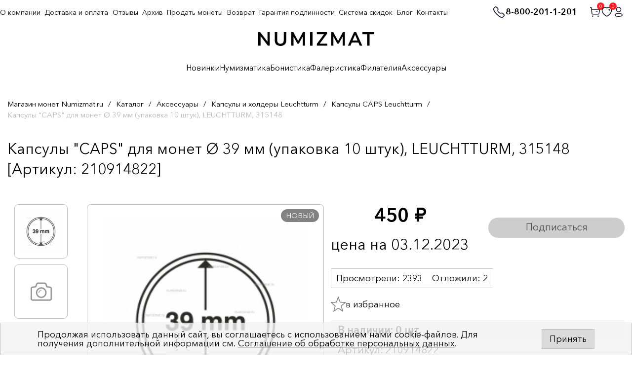

--- FILE ---
content_type: text/html; charset=UTF-8
request_url: https://numizmat.ru/catalog/kapsuly-caps/kapsula-dlya-monet-39-mm-upakovka-10-shtuk-leuchtturm-315148_1/
body_size: 26720
content:
<!DOCTYPE html>
<html lang="ru">

<head>
	<meta charset="UTF-8">

	<meta name="viewport" content="width=device-width, initial-scale=1">

	<title>Капсулы &quot;CAPS&quot; для монет Ø 39 мм (упаковка 10 штук), LEUCHTTURM, 315148 купить в Москве | интернет-магазин нумизматики NUMIZMAT.RU</title> 


	<meta name="keywords" content="Капсулы &amp;quot;CAPS&amp;quot; для монет Ø 39 мм (упаковка 10 штук), LEUCHTTURM, 315148 " />
	<meta name="description" content="Цена 450 руб. - Капсулы &amp;quot;CAPS&amp;quot; для монет Ø 39 мм (упаковка 10 штук), LEUCHTTURM, 315148 купить в интернет-магазине NUMIZMAT.RU в Москве. Гибкие системы скидок! Доставка по всей России! Программа лояльности для постоянных покупателей! ☎ 8-800-201-1-201" />
	<link href="/bitrix/js/ui/design-tokens/dist/ui.design-tokens.css?172114251924720" type="text/css"  rel="stylesheet" />
<link href="/bitrix/js/ui/fonts/opensans/ui.font.opensans.css?17211423092555" type="text/css"  rel="stylesheet" />
<link href="/bitrix/js/main/popup/dist/main.popup.bundle.css?172114258929861" type="text/css"  rel="stylesheet" />
<link href="/bitrix/css/main/font-awesome.min.css?156449903023748" type="text/css"  rel="stylesheet" />
<link href="/local/templates/numizmat_2023/components/bitrix/catalog/.default/style.css?17064212641894" type="text/css"  rel="stylesheet" />
<link href="/local/templates/numizmat_2023/components/bitrix/catalog.element/imsib_element_product/style.css?170642132024814" type="text/css"  rel="stylesheet" />
<link href="/bitrix/components/bitrix/catalog.product.subscribe/templates/.default/style.css?15644990501816" type="text/css"  rel="stylesheet" />
<link href="/local/templates/numizmat_2023/components/bitrix/catalog.products.viewed/imsib_viewed_product/style.css?17064213473828" type="text/css"  rel="stylesheet" />
<link href="/local/templates/numizmat_2023/components/bitrix/menu/catalog_horizontal/style.css?1706421519582" type="text/css"  data-template-style="true"  rel="stylesheet" />
<link href="/bitrix/components/bitrix/system.show_message/templates/.default/style.css?156449903064" type="text/css"  data-template-style="true"  rel="stylesheet" />
<link href="/local/templates/numizmat_2023/components/bitrix/form/fastorder/bitrix/form.result.new/.default/style.css?1706421499666" type="text/css"  data-template-style="true"  rel="stylesheet" />
<link href="/local/templates/numizmat_2023/css/RD_style.css?1706421644172929" type="text/css"  data-template-style="true"  rel="stylesheet" />
<link href="/local/templates/numizmat_2023/css/owl.carousel.min.css?17064216442936" type="text/css"  data-template-style="true"  rel="stylesheet" />
<link href="/local/templates/numizmat_2023/css/owl.theme.default.min.css?1706421644936" type="text/css"  data-template-style="true"  rel="stylesheet" />
<link href="/local/templates/numizmat_2023/css/2023/style.css?171873213614103" type="text/css"  data-template-style="true"  rel="stylesheet" />
<link href="/local/templates/numizmat_2023/css/fix.css?176597439934836" type="text/css"  data-template-style="true"  rel="stylesheet" />
<link href="/local/templates/numizmat_2023/css/fix2.css?1734720706949" type="text/css"  data-template-style="true"  rel="stylesheet" />
<link href="/local/templates/numizmat_2023/css/jquery-ui.css?170642164436533" type="text/css"  data-template-style="true"  rel="stylesheet" />
<link href="/bitrix/components/niges/cookiesaccept/templates/.default/style.css?16958093782729" type="text/css"  data-template-style="true"  rel="stylesheet" />
<link href="/local/templates/numizmat_2023/template_styles.css?170642166710564" type="text/css"  data-template-style="true"  rel="stylesheet" />
		<script type="text/javascript">if(!window.BX)window.BX={};if(!window.BX.message)window.BX.message=function(mess){if(typeof mess==='object'){for(let i in mess) {BX.message[i]=mess[i];} return true;}};</script>
<script type="text/javascript">(window.BX||top.BX).message({'pull_server_enabled':'Y','pull_config_timestamp':'1593099187','pull_guest_mode':'N','pull_guest_user_id':'0'});(window.BX||top.BX).message({'PULL_OLD_REVISION':'Для продолжения корректной работы с сайтом необходимо перезагрузить страницу.'});</script>
<script type="text/javascript">(window.BX||top.BX).message({'JS_CORE_LOADING':'Загрузка...','JS_CORE_NO_DATA':'- Нет данных -','JS_CORE_WINDOW_CLOSE':'Закрыть','JS_CORE_WINDOW_EXPAND':'Развернуть','JS_CORE_WINDOW_NARROW':'Свернуть в окно','JS_CORE_WINDOW_SAVE':'Сохранить','JS_CORE_WINDOW_CANCEL':'Отменить','JS_CORE_WINDOW_CONTINUE':'Продолжить','JS_CORE_H':'ч','JS_CORE_M':'м','JS_CORE_S':'с','JSADM_AI_HIDE_EXTRA':'Скрыть лишние','JSADM_AI_ALL_NOTIF':'Показать все','JSADM_AUTH_REQ':'Требуется авторизация!','JS_CORE_WINDOW_AUTH':'Войти','JS_CORE_IMAGE_FULL':'Полный размер'});</script>

<script type="text/javascript" src="/bitrix/js/main/core/core.js?1721142596486439"></script>

<script>BX.setJSList(['/bitrix/js/main/core/core_ajax.js','/bitrix/js/main/core/core_promise.js','/bitrix/js/main/polyfill/promise/js/promise.js','/bitrix/js/main/loadext/loadext.js','/bitrix/js/main/loadext/extension.js','/bitrix/js/main/polyfill/promise/js/promise.js','/bitrix/js/main/polyfill/find/js/find.js','/bitrix/js/main/polyfill/includes/js/includes.js','/bitrix/js/main/polyfill/matches/js/matches.js','/bitrix/js/ui/polyfill/closest/js/closest.js','/bitrix/js/main/polyfill/fill/main.polyfill.fill.js','/bitrix/js/main/polyfill/find/js/find.js','/bitrix/js/main/polyfill/matches/js/matches.js','/bitrix/js/main/polyfill/core/dist/polyfill.bundle.js','/bitrix/js/main/core/core.js','/bitrix/js/main/polyfill/intersectionobserver/js/intersectionobserver.js','/bitrix/js/main/lazyload/dist/lazyload.bundle.js','/bitrix/js/main/polyfill/core/dist/polyfill.bundle.js','/bitrix/js/main/parambag/dist/parambag.bundle.js']);
</script>
<script type="text/javascript">(window.BX||top.BX).message({'LANGUAGE_ID':'ru','FORMAT_DATE':'DD.MM.YYYY','FORMAT_DATETIME':'DD.MM.YYYY HH:MI:SS','COOKIE_PREFIX':'BITRIX_SM','SERVER_TZ_OFFSET':'10800','UTF_MODE':'Y','SITE_ID':'s1','SITE_DIR':'/','USER_ID':'','SERVER_TIME':'1769006030','USER_TZ_OFFSET':'0','USER_TZ_AUTO':'Y','bitrix_sessid':'d79452a66ffa5c583c3ea231dc659bda'});</script>


<script type="text/javascript" src="/bitrix/js/pull/protobuf/protobuf.js?1602829702274055"></script>
<script type="text/javascript" src="/bitrix/js/pull/protobuf/model.js?160282970270928"></script>
<script type="text/javascript" src="/bitrix/js/main/core/core_promise.js?15644990305220"></script>
<script type="text/javascript" src="/bitrix/js/rest/client/rest.client.js?160282972817414"></script>
<script type="text/javascript" src="/bitrix/js/pull/client/pull.client.js?172114249781012"></script>
<script type="text/javascript" src="/bitrix/js/main/core/core_fx.js?156449903016888"></script>
<script type="text/javascript" src="/bitrix/js/main/popup/dist/main.popup.bundle.js?1721142576117166"></script>
<script type="text/javascript" src="/bitrix/js/arturgolubev.ecommerce/script_event_mode.js?16391192392930"></script>
<script type="text/javascript">
					(function () {
						"use strict";

						var counter = function ()
						{
							var cookie = (function (name) {
								var parts = ("; " + document.cookie).split("; " + name + "=");
								if (parts.length == 2) {
									try {return JSON.parse(decodeURIComponent(parts.pop().split(";").shift()));}
									catch (e) {}
								}
							})("BITRIX_CONVERSION_CONTEXT_s1");

							if (cookie && cookie.EXPIRE >= BX.message("SERVER_TIME"))
								return;

							var request = new XMLHttpRequest();
							request.open("POST", "/bitrix/tools/conversion/ajax_counter.php", true);
							request.setRequestHeader("Content-type", "application/x-www-form-urlencoded");
							request.send(
								"SITE_ID="+encodeURIComponent("s1")+
								"&sessid="+encodeURIComponent(BX.bitrix_sessid())+
								"&HTTP_REFERER="+encodeURIComponent(document.referrer)
							);
						};

						if (window.frameRequestStart === true)
							BX.addCustomEvent("onFrameDataReceived", counter);
						else
							BX.ready(counter);
					})();
				</script>
<link rel="canonical" href="https://numizmat.ru/catalog/kapsuly-caps/kapsula-dlya-monet-39-mm-upakovka-10-shtuk-leuchtturm-315148_1/" />
<script type="text/javascript">
		if (window == window.top) {
			document.addEventListener("DOMContentLoaded", function() {
			    var div = document.createElement("div");
			    div.innerHTML = ' <div id="nca-cookiesaccept-line" class="nca-cookiesaccept-line style-3 " > <div id="nca-nca-position-left"id="nca-bar" class="nca-bar nca-style- nca-animation-none nca-position-left "> <div class="nca-cookiesaccept-line-text">Продолжая использовать данный сайт, вы соглашаетесь с использованием нами cookie-файлов. Для получения дополнительной информации см. <a href="/polzovatelskoe-soglashenie/" target="_blank">Соглашение об обработке персональных данных</a>.</div> <div><button type="button" id="nca-cookiesaccept-line-accept-btn" onclick="ncaCookieAcceptBtn()" >Принять</button></div> </div> </div> ';
				document.body.appendChild(div);
			});
		}

		function ncaCookieAcceptBtn(){ 
			var alertWindow = document.getElementById("nca-cookiesaccept-line");
			alertWindow.remove();

			var cookie_string = "NCA_COOKIE_ACCEPT_1" + "=" + escape("Y"); 
			var expires = new Date((new Date).getTime() + (1000 * 60 * 60 * 24 * 730)); 
			cookie_string += "; expires=" + expires.toUTCString(); 
			cookie_string += "; path=" + escape ("/"); 
			document.cookie = cookie_string; 
			
		}

		function ncaCookieAcceptCheck(){		
			var closeCookieValue = "N"; 
			var value = "; " + document.cookie;
			var parts = value.split("; " + "NCA_COOKIE_ACCEPT_1" + "=");
			if (parts.length == 2) { 
				closeCookieValue = parts.pop().split(";").shift(); 
			}
			if(closeCookieValue != "Y") { 
				/*document.head.insertAdjacentHTML("beforeend", "<style>#nca-cookiesaccept-line {display:flex}</style>")*/
			} else { 
				document.head.insertAdjacentHTML("beforeend", "<style>#nca-cookiesaccept-line {display:none}</style>")
			}
		}

		ncaCookieAcceptCheck();

	</script>
 <style> .nca-cookiesaccept-line { box-sizing: border-box !important; margin: 0 !important; border: none !important; width: 100% !important; min-height: 10px !important; max-height: 250px !important; display: block; clear: both !important; padding: 12px !important; /* position: absolute; */ position: fixed; bottom: 0px !important; opacity: 1; transform: translateY(0%); z-index: 99999; } .nca-cookiesaccept-line > div { display: flex; align-items: center; } .nca-cookiesaccept-line > div > div { padding-left: 5%; padding-right: 5%; } .nca-cookiesaccept-line a { color: inherit; text-decoration:underline; } @media screen and (max-width:767px) { .nca-cookiesaccept-line > div > div { padding-left: 1%; padding-right: 1%; } } </style> <span id="nca-new-styles"></span> <span id="fit_new_css"></span> 
<!-- dev2fun module opengraph -->
<meta property="og:title" content="Капсулы &amp;quot;CAPS&amp;quot; для монет &Oslash; 39 мм (упаковка 10 штук), LEUCHTTURM, 315148 купить в Москве | интернет-магазин нумизматики NUMIZMAT.RU"/>
<meta property="og:description" content="Цена 450 руб. - Капсулы &quot;CAPS&quot; для монет &Oslash; 39 мм (упаковка 10 штук), LEUCHTTURM, 315148 купить в интернет-магазине NUMIZMAT.RU в Москве. Гибкие системы скидок! ..."/>
<meta property="og:url" content="https://numizmat.ru/catalog/kapsuly-caps/kapsula-dlya-monet-39-mm-upakovka-10-shtuk-leuchtturm-315148_1/"/>
<meta property="og:type" content="website"/>
<meta property="og:site_name" content="Numizmat.ru"/>
<meta property="og:image" content="https://numizmat.ru/upload/iblock/ad9/5cvj8omma6qw07rhgspfbuuh306p9sx6.jpg"/>
<meta property="og:image:type" content="image/jpeg"/>
<meta property="og:image:width" content="234"/>
<meta property="og:image:height" content="234"/>
<!-- /dev2fun module opengraph -->

<script type="text/javascript" src="/local/templates/numizmat_2023/js/jquery-3.7.1.min.js?170642166687532"></script>
<script type="text/javascript" src="/local/templates/numizmat_2023/js/jquery-ui.min.js?1706421666253668"></script>
<script type="text/javascript" src="/local/templates/numizmat_2023/js/jquery.lazy.min.js?17064216665023"></script>
<script type="text/javascript" src="/local/templates/numizmat_2023/js/app.min.min.js?1706483011109845"></script>
<script type="text/javascript" src="/local/templates/numizmat_2023/js/jquery.maskedinput.min.js?17064216663568"></script>
<script type="text/javascript" src="/local/templates/numizmat_2023/js/owl.carousel.min.js?170642166742622"></script>
<script type="text/javascript" src="/local/templates/numizmat_2023/js/common.min.js?17064216652892"></script>
<script type="text/javascript" src="/local/templates/numizmat_2023/js/common_im.js?175915668161877"></script>
<script type="text/javascript" src="/local/templates/numizmat_2023/js/html2canvas.min.js?1706421666198689"></script>
<script type="text/javascript" src="/local/templates/numizmat_2023/components/bitrix/catalog.element/imsib_element_product/script.js?170642132087767"></script>
<script type="text/javascript" src="/bitrix/components/bitrix/catalog.product.subscribe/templates/.default/script.js?156449905017434"></script>
<script type="text/javascript" src="/local/templates/numizmat_2023/components/bitrix/catalog.products.viewed/imsib_viewed_product/script.js?17064213461292"></script>
<script type="text/javascript">var _ba = _ba || []; _ba.push(["aid", "e63e7875969ab1198eda9b662ff9867f"]); _ba.push(["host", "numizmat.ru"]); _ba.push(["ad[ct][item]", "[base64]"]);_ba.push(["ad[ct][user_id]", function(){return BX.message("USER_ID") ? BX.message("USER_ID") : 0;}]);_ba.push(["ad[ct][recommendation]", function() {var rcmId = "";var cookieValue = BX.getCookie("BITRIX_SM_RCM_PRODUCT_LOG");var productId = 9768;var cItems = [];var cItem;if (cookieValue){cItems = cookieValue.split(".");}var i = cItems.length;while (i--){cItem = cItems[i].split("-");if (cItem[0] == productId){rcmId = cItem[1];break;}}return rcmId;}]);_ba.push(["ad[ct][v]", "2"]);(function() {var ba = document.createElement("script"); ba.type = "text/javascript"; ba.async = true;ba.src = (document.location.protocol == "https:" ? "https://" : "http://") + "bitrix.info/ba.js";var s = document.getElementsByTagName("script")[0];s.parentNode.insertBefore(ba, s);})();</script>




	<meta name="format-detection" content="telephone=no">
	<link rel="shortcut icon" href="/favicon.ico?2">
	<meta name="viewport" content="width=device-width, initial-scale=1.0">

	<script>
	    mindbox = window.mindbox || function() { mindbox.queue.push(arguments); };
	    mindbox.queue = mindbox.queue || [];
	    mindbox('create');
	</script>
	<script src="https://api.mindbox.ru/scripts/v1/tracker.js" async></script>

	</head>

<body>
	
			<!-- Yandex.Metrika counter -->
		<script type="text/javascript" >
			(function(m,e,t,r,i,k,a){m[i]=m[i]||function(){(m[i].a=m[i].a||[]).push(arguments)};
			m[i].l=1*new Date();
			for (var j = 0; j < document.scripts.length; j++) {if (document.scripts[j].src === r) { return; }}
			k=e.createElement(t),a=e.getElementsByTagName(t)[0],k.async=1,k.src=r,a.parentNode.insertBefore(k,a)})
			(window, document, "script", "https://mc.yandex.ru/metrika/tag.js", "ym");

			ym(55300480, "init", {
			     clickmap:true,
			     trackLinks:true,
			     accurateTrackBounce:true,
			     webvisor:true,
			     trackHash:true,
			     ecommerce:"dataLayer"
			});
		</script>
		<noscript><div><img src="https://mc.yandex.ru/watch/55300480" style="position:absolute; left:-9999px;" alt="" /></div></noscript>
		<!-- /Yandex.Metrika counter -->
		

		<!-- Facebook Pixel Code -->
			<!-- <noscript><img height="1" width="1" style="display:none" alt=""
				src="https://www.facebook.com/tr?id=485479892048714&ev=PageView&noscript=1" /></noscript> -->
		<!-- End Facebook Pixel Code -->
		<noscript><img src="https://vk.com/rtrg?p=VK-RTRG-423692-z94c" style="position:fixed;
	left:-999px;" alt="" /></noscript>

	
	<div id="panel"></div>
		
	<div id="wrapper">
	<div class="page-center">

		<header class="header">

			<div class="center">


				<div class="logo">
					<a href="/" class="header__logo">
						<img alt="Нумизмат" width="235" src="/local/templates/numizmat_2023/img/logo.svg" alt="">
					</a>
				</div>

				<div class="wrap">

					<div class="mnu-btn">
						<img src="/local/templates/numizmat_2023/img/toggle.svg" width="30" alt="">

						<div class="mobile-logo"><a href="/"><img alt="Нумизмат" src="/local/templates/numizmat_2023/img/logo.svg"></a></div>
					</div>

					<!-- поиск -->
					<div class="icons-bx">
							<a href="tel:88002011201" class="phone-text">
								<img width="27" src="/local/templates/numizmat_2023/img/phone_top.svg" alt="">
								8-800-201-1-201
							</a>

															<a href="/search/" class="search-btn"><img width="24" src="/local/templates/numizmat_2023/img/search.svg" alt=""></a>
														
							

							<a href="/personal/cart/">


								
								<img width="24" src="/local/templates/numizmat_2023/img/case.svg" alt="">

								<span class="n" id="cart-count" data-count="0">0</span>
							
							</a>


							<a href="/izbrannoe_v2/">
								<img width="24" src="/local/templates/numizmat_2023/img/heard.svg" alt="">

								<span class="n body-header__action-cart-count" id="favorites-count" data-count="0">0</span>
							
							</a>


															<a href="/auth/">
							
								<img width="24" src="/local/templates/numizmat_2023/img/lk.svg" alt="">

							</a>

						</div>
					</div>


					
<!-- поиск -->

<form action="/search/" class="search-form" method="GET">
	<input name="s" value="search" type="hidden">
	<input name="q" type="text" placeholder="Поиск..." value="">
	
	<select id="select_section_id" name="select_section_id">
		<option value="0">Везде</option>
		<option value="2386" >Нумизматика</option>
		<option value="2387" >Бонистика</option>
		<option value="2388" >Фалеристика</option>
		<option value="1284" >Аксессуары</option>
		<option value="-1" >Архив</option>
	</select>
	
	<input type="submit" value="" class="bt">

	<div class="search__suggestion"></div>
</form>
<div class="search-form-overlay"></div>




					<div class="nav-bx">


						<!-- МЕНЮ -->
						


<ul class="nav">

												<li class="" data-url="/novinki/">
				<a href="/novinki/" onclick="if(this.classList.contains('open')) return true;">Новинки</a>

			
			</li> 

			
		
														<li class="has_parent" data-url="/catalog/numizmatika/">
				<a href="/catalog/numizmatika/" onclick="if(this.classList.contains('open')) return true;this.classList.toggle('open');this.parentNode.classList.toggle('open');if(window.innerWidth<990)return false;">Нумизматика</a>

							<ul class="second-list">
			
		
														<li class="" data-url="/catalog/monety-russkogo-gosudarstva-do-petrovskoy-reformy/">
				<a href="/catalog/monety-russkogo-gosudarstva-do-petrovskoy-reformy/" onclick="if(this.classList.contains('open')) return true;">Монеты Русского государства до Петровской реформы</a>

			
			</li> 

			
		
														<li class="has_parent" data-url="/catalog/monety-rossiyskoy-imperii/">
				<a href="/catalog/monety-rossiyskoy-imperii/" onclick="if(this.classList.contains('open')) return true;this.classList.toggle('open');this.parentNode.classList.toggle('open');if(window.innerWidth<990)return false;">Монеты Российской Империи</a>

							<ul class="third-list">
			
		
														<li class="" data-url="/catalog/petr-i-1700-1725/">
				<a href="/catalog/petr-i-1700-1725/" onclick="if(this.classList.contains('open')) return true;">Петр I (1700-1725)</a>

			
			</li> 

			
		
														<li class="" data-url="/catalog/ekaterina-i-1725-1727/">
				<a href="/catalog/ekaterina-i-1725-1727/" onclick="if(this.classList.contains('open')) return true;">Екатерина I (1725-1727)</a>

			
			</li> 

			
		
														<li class="" data-url="/catalog/petr-ii-1727-1730/">
				<a href="/catalog/petr-ii-1727-1730/" onclick="if(this.classList.contains('open')) return true;">Петр II (1727-1730)</a>

			
			</li> 

			
		
														<li class="" data-url="/catalog/anna-ioannovna-1730-1740/">
				<a href="/catalog/anna-ioannovna-1730-1740/" onclick="if(this.classList.contains('open')) return true;">Анна Иоанновна (1730-1740)</a>

			
			</li> 

			
		
														<li class="" data-url="/catalog/elizaveta-petrovna-1742-1762/">
				<a href="/catalog/elizaveta-petrovna-1742-1762/" onclick="if(this.classList.contains('open')) return true;">Елизавета Петровна (1742-1762)</a>

			
			</li> 

			
		
														<li class="" data-url="/catalog/petr-iii-1762/">
				<a href="/catalog/petr-iii-1762/" onclick="if(this.classList.contains('open')) return true;">Петр III (1762)</a>

			
			</li> 

			
		
														<li class="" data-url="/catalog/ekaterina-ii-1762-1796/">
				<a href="/catalog/ekaterina-ii-1762-1796/" onclick="if(this.classList.contains('open')) return true;">Екатерина II (1762-1796)</a>

			
			</li> 

			
		
														<li class="" data-url="/catalog/pavel-i-1796-1801/">
				<a href="/catalog/pavel-i-1796-1801/" onclick="if(this.classList.contains('open')) return true;">Павел I (1796-1801)</a>

			
			</li> 

			
		
														<li class="" data-url="/catalog/aleksandr-i-1801-1825/">
				<a href="/catalog/aleksandr-i-1801-1825/" onclick="if(this.classList.contains('open')) return true;">Александр I (1801-1825)</a>

			
			</li> 

			
		
														<li class="" data-url="/catalog/nikolay-i-1825-1855/">
				<a href="/catalog/nikolay-i-1825-1855/" onclick="if(this.classList.contains('open')) return true;">Николай I (1825-1855)</a>

			
			</li> 

			
		
														<li class="" data-url="/catalog/aleksandr-ii-1855-1881/">
				<a href="/catalog/aleksandr-ii-1855-1881/" onclick="if(this.classList.contains('open')) return true;">Александр II (1855-1881)</a>

			
			</li> 

			
		
														<li class="" data-url="/catalog/aleksandr-iii-1881-1894/">
				<a href="/catalog/aleksandr-iii-1881-1894/" onclick="if(this.classList.contains('open')) return true;">Александр III (1881-1894)</a>

			
			</li> 

			
		
														<li class="" data-url="/catalog/nikolay-ii-1894-1917/">
				<a href="/catalog/nikolay-ii-1894-1917/" onclick="if(this.classList.contains('open')) return true;">Николай II (1894-1917)</a>

			
			</li> 

			
		
														<li class="" data-url="/catalog/pamyatnye-i-donativnye-monety/">
				<a href="/catalog/pamyatnye-i-donativnye-monety/" onclick="if(this.classList.contains('open')) return true;">Памятные и донативные монеты</a>

			
			</li> 

			
		
														<li class="" data-url="/catalog/monety-dlya-polshi/">
				<a href="/catalog/monety-dlya-polshi/" onclick="if(this.classList.contains('open')) return true;">Монеты для Польши</a>

			
			</li> 

			
		
														<li class="" data-url="/catalog/monety-dlya-finlyandii/">
				<a href="/catalog/monety-dlya-finlyandii/" onclick="if(this.classList.contains('open')) return true;">Монеты для Финляндии</a>

			
			</li> 

			
		
															</ul>
			</li>
						<li class="has_parent" data-url="/catalog/monety-sssr/">
				<a href="/catalog/monety-sssr/" onclick="if(this.classList.contains('open')) return true;this.classList.toggle('open');this.parentNode.classList.toggle('open');if(window.innerWidth<990)return false;">Монеты СССР</a>

							<ul class="third-list">
			
		
														<li class="" data-url="/catalog/tirazhnye-monety-rsfsr-sssr-1921-1992/">
				<a href="/catalog/tirazhnye-monety-rsfsr-sssr-1921-1992/" onclick="if(this.classList.contains('open')) return true;">Тиражные монеты РСФСР-СССР (1921-1992)</a>

			
			</li> 

			
		
														<li class="" data-url="/catalog/yubileynye-pamyatnye-i-investitsionnye-monety/">
				<a href="/catalog/yubileynye-pamyatnye-i-investitsionnye-monety/" onclick="if(this.classList.contains('open')) return true;">Юбилейные, памятные и инвестиционные монеты</a>

			
			</li> 

			
		
															</ul>
			</li>
						<li class="has_parent" data-url="/catalog/monety-rossiyskoy-federatsii-1992-n-v-/">
				<a href="/catalog/monety-rossiyskoy-federatsii-1992-n-v-/" onclick="if(this.classList.contains('open')) return true;this.classList.toggle('open');this.parentNode.classList.toggle('open');if(window.innerWidth<990)return false;">Монеты Российской Федерации (1992-н.в.)</a>

							<ul class="third-list">
			
		
														<li class="" data-url="/catalog/tirazhnye-i-yubileynye-monety-rf/">
				<a href="/catalog/tirazhnye-i-yubileynye-monety-rf/" onclick="if(this.classList.contains('open')) return true;">Тиражные и юбилейные монеты РФ</a>

			
			</li> 

			
		
														<li class="" data-url="/catalog/pamyatnye-i-investitsionnye-monety-banka-rossii/">
				<a href="/catalog/pamyatnye-i-investitsionnye-monety-banka-rossii/" onclick="if(this.classList.contains('open')) return true;">Памятные и инвестиционные монеты Банка России</a>

			
			</li> 

			
		
															</ul>
			</li>
						<li class="has_parent" data-url="/catalog/monety-stran-mira/">
				<a href="/catalog/monety-stran-mira/" onclick="if(this.classList.contains('open')) return true;this.classList.toggle('open');this.parentNode.classList.toggle('open');if(window.innerWidth<990)return false;">Монеты стран Мира</a>

							<ul class="third-list">
			
		
														<li class="" data-url="/catalog/monety-evropy/">
				<a href="/catalog/monety-evropy/" onclick="if(this.classList.contains('open')) return true;">Монеты Европы</a>

			
			</li> 

			
		
														<li class="" data-url="/catalog/monety-azii/">
				<a href="/catalog/monety-azii/" onclick="if(this.classList.contains('open')) return true;">Монеты Азии</a>

			
			</li> 

			
		
														<li class="" data-url="/catalog/monety-afriki/">
				<a href="/catalog/monety-afriki/" onclick="if(this.classList.contains('open')) return true;">Монеты Африки</a>

			
			</li> 

			
		
														<li class="" data-url="/catalog/monety-severnoy-i-yuzhnoy-ameriki/">
				<a href="/catalog/monety-severnoy-i-yuzhnoy-ameriki/" onclick="if(this.classList.contains('open')) return true;">Монеты Северной и Южной Америки</a>

			
			</li> 

			
		
														<li class="" data-url="/catalog/monety-avstralii-i-okeanii/">
				<a href="/catalog/monety-avstralii-i-okeanii/" onclick="if(this.classList.contains('open')) return true;">Монеты Австралии и Океании</a>

			
			</li> 

			
		
															</ul>
			</li>
						<li class="" data-url="/catalog/antichnye-i-srednevekovye-monety/">
				<a href="/catalog/antichnye-i-srednevekovye-monety/" onclick="if(this.classList.contains('open')) return true;">Античные и средневековые монеты</a>

			
			</li> 

			
		
														<li class="" data-url="/catalog/podarochnye-nabory-monet/">
				<a href="/catalog/podarochnye-nabory-monet/" onclick="if(this.classList.contains('open')) return true;">Наборы монет</a>

			
			</li> 

			
		
														<li class="has_parent" data-url="/catalog/monety-kak-ideya-dlya-podarka/">
				<a href="/catalog/monety-kak-ideya-dlya-podarka/" onclick="if(this.classList.contains('open')) return true;this.classList.toggle('open');this.parentNode.classList.toggle('open');if(window.innerWidth<990)return false;">Монеты как идея для подарка</a>

							<ul class="third-list">
			
		
														<li class="" data-url="/catalog/simvoly-goda-i-znaki-zodiaka/">
				<a href="/catalog/simvoly-goda-i-znaki-zodiaka/" onclick="if(this.classList.contains('open')) return true;">Символы года и знаки зодиака</a>

			
			</li> 

			
		
														<li class="" data-url="/catalog/pamyatnye-sobytiya-i-prazdnichnye-daty/">
				<a href="/catalog/pamyatnye-sobytiya-i-prazdnichnye-daty/" onclick="if(this.classList.contains('open')) return true;">Памятные события и праздничные даты</a>

			
			</li> 

			
		
														<li class="" data-url="/catalog/dlya-blizkikh-i-druzey/">
				<a href="/catalog/dlya-blizkikh-i-druzey/" onclick="if(this.classList.contains('open')) return true;">Для близких и друзей</a>

			
			</li> 

			
		
														<li class="" data-url="/catalog/monety-sportivnoy-tematiki/">
				<a href="/catalog/monety-sportivnoy-tematiki/" onclick="if(this.classList.contains('open')) return true;">Монеты спортивной тематики</a>

			
			</li> 

			
		
														<li class="" data-url="/catalog/transport-i-tekhnika/">
				<a href="/catalog/transport-i-tekhnika/" onclick="if(this.classList.contains('open')) return true;">Транспорт и техника</a>

			
			</li> 

			
		
														<li class="" data-url="/catalog/osvoenie-kosmosa/">
				<a href="/catalog/osvoenie-kosmosa/" onclick="if(this.classList.contains('open')) return true;">Освоение космоса</a>

			
			</li> 

			
		
														<li class="" data-url="/catalog/voennaya-istoriya/">
				<a href="/catalog/voennaya-istoriya/" onclick="if(this.classList.contains('open')) return true;">Военная история</a>

			
			</li> 

			
		
														<li class="" data-url="/catalog/kulturnoe-nasledie/">
				<a href="/catalog/kulturnoe-nasledie/" onclick="if(this.classList.contains('open')) return true;">Культурное наследие</a>

			
			</li> 

			
		
														<li class="" data-url="/catalog/velikie-lichnosti/">
				<a href="/catalog/velikie-lichnosti/" onclick="if(this.classList.contains('open')) return true;">Великие личности</a>

			
			</li> 

			
		
														<li class="" data-url="/catalog/mir-prirody-fauna-i-flora/">
				<a href="/catalog/mir-prirody-fauna-i-flora/" onclick="if(this.classList.contains('open')) return true;">Мир природы (фауна и флора)</a>

			
			</li> 

			
		
														<li class="" data-url="/catalog/yunym-kollektsioneram/">
				<a href="/catalog/yunym-kollektsioneram/" onclick="if(this.classList.contains('open')) return true;">Юным коллекционерам</a>

			
			</li> 

			
		
														<li class="" data-url="/catalog/nestandartnye-monety-tsvetnye-neobychnoy-formy/">
				<a href="/catalog/nestandartnye-monety-tsvetnye-neobychnoy-formy/" onclick="if(this.classList.contains('open')) return true;">Нестандартные монеты (цветные, необычной формы)</a>

			
			</li> 

			
		
														<li class="" data-url="/catalog/gotovye-podarki-monety-v-originalnoy-upakovke/">
				<a href="/catalog/gotovye-podarki-monety-v-originalnoy-upakovke/" onclick="if(this.classList.contains('open')) return true;">Готовые подарки (монеты в оригинальной упаковке)</a>

			
			</li> 

			
		
														<li class="" data-url="/catalog/monety-v-slabakh/">
				<a href="/catalog/monety-v-slabakh/" onclick="if(this.classList.contains('open')) return true;">Монеты в слабах</a>

			
			</li> 

			
		
															</ul>
			</li>
							</ul>
			</li>
						<li class="has_parent" data-url="/catalog/bonistika/">
				<a href="/catalog/bonistika/" onclick="if(this.classList.contains('open')) return true;this.classList.toggle('open');this.parentNode.classList.toggle('open');if(window.innerWidth<990)return false;">Бонистика</a>

							<ul class="second-list">
			
		
														<li class="" data-url="/catalog/banknoty-rossiyskoy-imperii/">
				<a href="/catalog/banknoty-rossiyskoy-imperii/" onclick="if(this.classList.contains('open')) return true;">Банкноты Российской Империи</a>

			
			</li> 

			
		
														<li class="" data-url="/catalog/regionalnye-i-chastnye-vypuski-grazhdanskaya-voyna/">
				<a href="/catalog/regionalnye-i-chastnye-vypuski-grazhdanskaya-voyna/" onclick="if(this.classList.contains('open')) return true;">Региональные и частные выпуски (Гражданская война)</a>

			
			</li> 

			
		
														<li class="" data-url="/catalog/banknoty-rsfsr-sssr-rf-1918-n-v-/">
				<a href="/catalog/banknoty-rsfsr-sssr-rf-1918-n-v-/" onclick="if(this.classList.contains('open')) return true;">Банкноты РСФСР-СССР-РФ (1918-н.в.)</a>

			
			</li> 

			
		
														<li class="" data-url="/catalog/spetsialnye-vypuski-cheki-obligatsii-lotereynye-bilety/">
				<a href="/catalog/spetsialnye-vypuski-cheki-obligatsii-lotereynye-bilety/" onclick="if(this.classList.contains('open')) return true;">Специальные выпуски (чеки, облигации, лотерейные билеты)</a>

			
			</li> 

			
		
														<li class="has_parent" data-url="/catalog/banknoty-stran-mira/">
				<a href="/catalog/banknoty-stran-mira/" onclick="if(this.classList.contains('open')) return true;this.classList.toggle('open');this.parentNode.classList.toggle('open');if(window.innerWidth<990)return false;">Банкноты мира</a>

							<ul class="third-list">
			
		
														<li class="" data-url="/catalog/banknoty-evropy/">
				<a href="/catalog/banknoty-evropy/" onclick="if(this.classList.contains('open')) return true;">Банкноты Европы</a>

			
			</li> 

			
		
														<li class="" data-url="/catalog/banknoty-azii/">
				<a href="/catalog/banknoty-azii/" onclick="if(this.classList.contains('open')) return true;">Банкноты Азии</a>

			
			</li> 

			
		
														<li class="" data-url="/catalog/banknoty-afriki/">
				<a href="/catalog/banknoty-afriki/" onclick="if(this.classList.contains('open')) return true;">Банкноты Африки</a>

			
			</li> 

			
		
														<li class="" data-url="/catalog/banknoty-severnoy-i-yuzhnoy-ameriki/">
				<a href="/catalog/banknoty-severnoy-i-yuzhnoy-ameriki/" onclick="if(this.classList.contains('open')) return true;">Банкноты Северной и Южной Америки</a>

			
			</li> 

			
		
														<li class="" data-url="/catalog/banknoty-avstralii-i-okeanii/">
				<a href="/catalog/banknoty-avstralii-i-okeanii/" onclick="if(this.classList.contains('open')) return true;">Банкноты Австралии и Океании</a>

			
			</li> 

			
		
															</ul>
			</li>
							</ul>
			</li>
						<li class="has_parent" data-url="/catalog/faleristika/">
				<a href="/catalog/faleristika/" onclick="if(this.classList.contains('open')) return true;this.classList.toggle('open');this.parentNode.classList.toggle('open');if(window.innerWidth<990)return false;">Фалеристика</a>

							<ul class="second-list">
			
		
														<li class="has_parent" data-url="/catalog/ordena-znaki-medali/">
				<a href="/catalog/ordena-znaki-medali/" onclick="if(this.classList.contains('open')) return true;this.classList.toggle('open');this.parentNode.classList.toggle('open');if(window.innerWidth<990)return false;">Ордена, знаки, медали</a>

							<ul class="third-list">
			
		
														<li class="" data-url="/catalog/nagrady-rossiyskoy-imperii/">
				<a href="/catalog/nagrady-rossiyskoy-imperii/" onclick="if(this.classList.contains('open')) return true;">Награды Российской Империи</a>

			
			</li> 

			
		
														<li class="" data-url="/catalog/nagradnye-znaki-sssr-i-rf/">
				<a href="/catalog/nagradnye-znaki-sssr-i-rf/" onclick="if(this.classList.contains('open')) return true;">Наградные знаки СССР и РФ</a>

			
			</li> 

			
		
														<li class="" data-url="/catalog/inostrannye-nagrady/">
				<a href="/catalog/inostrannye-nagrady/" onclick="if(this.classList.contains('open')) return true;">Иностранные награды</a>

			
			</li> 

			
		
															</ul>
			</li>
						<li class="has_parent" data-url="/catalog/nastolnye-medali/">
				<a href="/catalog/nastolnye-medali/" onclick="if(this.classList.contains('open')) return true;this.classList.toggle('open');this.parentNode.classList.toggle('open');if(window.innerWidth<990)return false;">Настольные медали</a>

							<ul class="third-list">
			
		
														<li class="" data-url="/catalog/nastolnye-medali-sssr-i-rossii/">
				<a href="/catalog/nastolnye-medali-sssr-i-rossii/" onclick="if(this.classList.contains('open')) return true;">Настольные медали СССР и России</a>

			
			</li> 

			
		
														<li class="" data-url="/catalog/inostrannye-nastolnye-medali/">
				<a href="/catalog/inostrannye-nastolnye-medali/" onclick="if(this.classList.contains('open')) return true;">Иностранные настольные медали</a>

			
			</li> 

			
		
															</ul>
			</li>
						<li class="has_parent" data-url="/catalog/zhetony/">
				<a href="/catalog/zhetony/" onclick="if(this.classList.contains('open')) return true;this.classList.toggle('open');this.parentNode.classList.toggle('open');if(window.innerWidth<990)return false;">Жетоны</a>

							<ul class="third-list">
			
		
														<li class="" data-url="/catalog/zhetony-rossiyskoy-imperii/">
				<a href="/catalog/zhetony-rossiyskoy-imperii/" onclick="if(this.classList.contains('open')) return true;">Жетоны Российской Империи</a>

			
			</li> 

			
		
														<li class="" data-url="/catalog/zhetony-sssr-i-rf/">
				<a href="/catalog/zhetony-sssr-i-rf/" onclick="if(this.classList.contains('open')) return true;">Жетоны СССР и РФ</a>

			
			</li> 

			
		
														<li class="" data-url="/catalog/inostrannye-zhetony/">
				<a href="/catalog/inostrannye-zhetony/" onclick="if(this.classList.contains('open')) return true;">Иностранные жетоны</a>

			
			</li> 

			
		
															</ul>
			</li>
							</ul>
			</li>
						<li class="has_parent" data-url="/catalog/filateliya/">
				<a href="/catalog/filateliya/" onclick="if(this.classList.contains('open')) return true;this.classList.toggle('open');this.parentNode.classList.toggle('open');if(window.innerWidth<990)return false;">Филателия</a>

							<ul class="second-list">
			
		
														<li class="has_parent" data-url="/catalog/pochtovye-marki-sssr-i-rossii/">
				<a href="/catalog/pochtovye-marki-sssr-i-rossii/" onclick="if(this.classList.contains('open')) return true;this.classList.toggle('open');this.parentNode.classList.toggle('open');if(window.innerWidth<990)return false;">Почтовые марки СССР и России</a>

							<ul class="third-list">
			
		
														<li class="" data-url="/catalog/marki-rossiyskoy-imperii/">
				<a href="/catalog/marki-rossiyskoy-imperii/" onclick="if(this.classList.contains('open')) return true;">Марки Российской Империи</a>

			
			</li> 

			
		
														<li class="" data-url="/catalog/marki-rsfsr-sssr-rf/">
				<a href="/catalog/marki-rsfsr-sssr-rf/" onclick="if(this.classList.contains('open')) return true;">Марки РСФСР, СССР, РФ</a>

			
			</li> 

			
		
															</ul>
			</li>
						<li class="has_parent" data-url="/catalog/pochtovye-marki-stran-mira/">
				<a href="/catalog/pochtovye-marki-stran-mira/" onclick="if(this.classList.contains('open')) return true;this.classList.toggle('open');this.parentNode.classList.toggle('open');if(window.innerWidth<990)return false;">Почтовые марки стран мира</a>

							<ul class="third-list">
			
		
														<li class="" data-url="/catalog/marki-evropy/">
				<a href="/catalog/marki-evropy/" onclick="if(this.classList.contains('open')) return true;">Марки Европы</a>

			
			</li> 

			
		
														<li class="" data-url="/catalog/marki-azii/">
				<a href="/catalog/marki-azii/" onclick="if(this.classList.contains('open')) return true;">Марки Азии</a>

			
			</li> 

			
		
															</ul>
			</li>
							</ul>
			</li>
						<li class="has_parent" data-url="/catalog/leuchtturm/">
				<a href="/catalog/leuchtturm/" onclick="if(this.classList.contains('open')) return true;this.classList.toggle('open');this.parentNode.classList.toggle('open');if(window.innerWidth<990)return false;">Аксессуары</a>

							<ul class="second-list">
			
		
														<li class="has_parent" data-url="/catalog/albomy-i-planshetnye%20albomy/">
				<a href="/catalog/albomy-i-planshetnye%20albomy/" onclick="if(this.classList.contains('open')) return true;this.classList.toggle('open');this.parentNode.classList.toggle('open');if(window.innerWidth<990)return false;">Альбомы и планшетные альбомы</a>

							<ul class="third-list">
			
		
														<li class="" data-url="/catalog/grande/">
				<a href="/catalog/grande/" onclick="if(this.classList.contains('open')) return true;">GRANDE</a>

			
			</li> 

			
		
														<li class="" data-url="/catalog/numis/">
				<a href="/catalog/numis/" onclick="if(this.classList.contains('open')) return true;">NUMIS</a>

			
			</li> 

			
		
														<li class="" data-url="/catalog/optima/">
				<a href="/catalog/optima/" onclick="if(this.classList.contains('open')) return true;">OPTIMA</a>

			
			</li> 

			
		
														<li class="" data-url="/catalog/prochee_3/">
				<a href="/catalog/prochee_3/" onclick="if(this.classList.contains('open')) return true;">Прочее</a>

			
			</li> 

			
		
															</ul>
			</li>
						<li class="has_parent" data-url="/catalog/kapsuly-i-kholdery_1/">
				<a href="/catalog/kapsuly-i-kholdery_1/" onclick="if(this.classList.contains('open')) return true;this.classList.toggle('open');this.parentNode.classList.toggle('open');if(window.innerWidth<990)return false;">Капсулы и холдеры</a>

							<ul class="third-list">
			
		
														<li class="" data-url="/catalog/kapsuly-ultra/">
				<a href="/catalog/kapsuly-ultra/" onclick="if(this.classList.contains('open')) return true;">Капсулы ULTRA</a>

			
			</li> 

			
		
														<li class="" data-url="/catalog/kapsuly-caps/">
				<a href="/catalog/kapsuly-caps/" onclick="if(this.classList.contains('open')) return true;">Капсулы CAPS</a>

			
			</li> 

			
		
														<li class="" data-url="/catalog/kapsuly-quadrum/">
				<a href="/catalog/kapsuly-quadrum/" onclick="if(this.classList.contains('open')) return true;">Капсулы QUADRUM</a>

			
			</li> 

			
		
														<li class="" data-url="/catalog/kapsuly-universalnye/">
				<a href="/catalog/kapsuly-universalnye/" onclick="if(this.classList.contains('open')) return true;">Капсулы Универсальные</a>

			
			</li> 

			
		
														<li class="" data-url="/catalog/kholdery/">
				<a href="/catalog/kholdery/" onclick="if(this.classList.contains('open')) return true;">Холдеры</a>

			
			</li> 

			
		
															</ul>
			</li>
						<li class="has_parent" data-url="/catalog/listy_1/">
				<a href="/catalog/listy_1/" onclick="if(this.classList.contains('open')) return true;this.classList.toggle('open');this.parentNode.classList.toggle('open');if(window.innerWidth<990)return false;">Листы</a>

							<ul class="third-list">
			
		
														<li class="" data-url="/catalog/format-grande/">
				<a href="/catalog/format-grande/" onclick="if(this.classList.contains('open')) return true;">Формат Grande</a>

			
			</li> 

			
		
														<li class="" data-url="/catalog/format-numis/">
				<a href="/catalog/format-numis/" onclick="if(this.classList.contains('open')) return true;">Формат Numis</a>

			
			</li> 

			
		
														<li class="" data-url="/catalog/format-optima/">
				<a href="/catalog/format-optima/" onclick="if(this.classList.contains('open')) return true;">Формат Optima</a>

			
			</li> 

			
		
															</ul>
			</li>
						<li class="has_parent" data-url="/catalog/sistemy-khraneniya/">
				<a href="/catalog/sistemy-khraneniya/" onclick="if(this.classList.contains('open')) return true;this.classList.toggle('open');this.parentNode.classList.toggle('open');if(window.innerWidth<990)return false;">Системы хранения</a>

							<ul class="third-list">
			
		
														<li class="" data-url="/catalog/boksy-seyfy-i-prochee/">
				<a href="/catalog/boksy-seyfy-i-prochee/" onclick="if(this.classList.contains('open')) return true;">Боксы, сейфы и прочее</a>

			
			</li> 

			
		
														<li class="" data-url="/catalog/kassety/">
				<a href="/catalog/kassety/" onclick="if(this.classList.contains('open')) return true;">Кассеты</a>

			
			</li> 

			
		
														<li class="" data-url="/catalog/planshety/">
				<a href="/catalog/planshety/" onclick="if(this.classList.contains('open')) return true;">Планшеты</a>

			
			</li> 

			
		
														<li class="" data-url="/catalog/futlyary/">
				<a href="/catalog/futlyary/" onclick="if(this.classList.contains('open')) return true;">Футляры</a>

			
			</li> 

			
		
														<li class="" data-url="/catalog/chemodany/">
				<a href="/catalog/chemodany/" onclick="if(this.classList.contains('open')) return true;">Чемоданы</a>

			
			</li> 

			
		
															</ul>
			</li>
						<li class="has_parent" data-url="/catalog/prochee/">
				<a href="/catalog/prochee/" onclick="if(this.classList.contains('open')) return true;this.classList.toggle('open');this.parentNode.classList.toggle('open');if(window.innerWidth<990)return false;">Лупы, пинцеты и прочее</a>

							<ul class="third-list">
			
		
														<li class="" data-url="/catalog/katalog/">
				<a href="/catalog/katalog/" onclick="if(this.classList.contains('open')) return true;">Каталоги</a>

			
			</li> 

			
		
														<li class="" data-url="/catalog/pintset/">
				<a href="/catalog/pintset/" onclick="if(this.classList.contains('open')) return true;">Пинцеты</a>

			
			</li> 

			
		
			
</ul></li></ul></li>
	
</ul>



					<!-- выпадающее меню -->
	
					

<ul class="top-mnu">

	

		
					<li>
				<a href="/o-nas/">О компании</a>
			</li>
			

		
					<li>
				<a href="/dostavka-i-oplata/#tab1">Доставка и оплата</a>
			</li>
			

		
					<li>
				<a href="/otzyvy/">Отзывы</a>
			</li>
			

		
					<li>
				<a href="/archive/">Архив</a>
			</li>
			

		
					<li>
				<a href="/prodat-monety/">Продать монеты</a>
			</li>
			

		
					<li>
				<a href="/vozvrat/">Возврат</a>
			</li>
			

		
					<li>
				<a href="/garantiya/">Гарантия подлинности</a>
			</li>
			

		
					<li>
				<a href="/sistema-skidok/">Система скидок</a>
			</li>
			

		
					<li>
				<a href="/news/">Блог</a>
			</li>
			

		
					<li>
				<a href="/kontakty/">Контакты</a>
			</li>
			
			<li class="mobile_only"><a href="/auth/"><b>Личный кабинет</b></a></li>
		
</ul>
<div class="top-mnu-overlay"></div>

<div class="mobile_only contact-menu">
<div>
        <a href="tel:88002011201" class="phone-text">
        	<img width="27" src="/local/templates/numizmat_2023/img/phone_top.svg" alt="">8-800-201-1-201
        </a>

        <br><br>

        <span>
        	Выдача заказов:<br>
                г. Москва, ул. 1-я Тверская-Ямская 29 с1<br>(Метро Белорусская, Кольцевая)
        </span>
</div>
<div>
        <span>
                ПН - ПТ: 10:00 - 20:00<br>
                СБ - ВС: 12:00 - 18:00
        </span>
</div>
</div>

				</div>
				<div class="nav-bx-overlay"></div>
			</div>


		</header>


		<main class="main"><div>

		

		


  


<style>
	.wrapper {
		background: white!important;
	}
</style>
<main class="page">
  <div class="catalog__container">
    <nav class="breadcrumbs"><ul class="breadcrumbs__list"><li class="breadcrumbs__item"><a href="/" title="Магазин монет Numizmat.ru">Магазин монет Numizmat.ru</a><span class="breadcrumbs__slesh">/</span></li><li class="breadcrumbs__item"><a href="/catalog/" title="Каталог">Каталог</a><span class="breadcrumbs__slesh">/</span></li><li class="breadcrumbs__item"><a href="/catalog/leuchtturm/" title="Аксессуары">Аксессуары</a><span class="breadcrumbs__slesh">/</span></li><li class="breadcrumbs__item"><a href="/catalog/kapsuly-i-kholdery_1/" title="Капсулы и холдеры Leuchtturm">Капсулы и холдеры Leuchtturm</a><span class="breadcrumbs__slesh">/</span></li><li class="breadcrumbs__item"><a href="/catalog/kapsuly-caps/" title="Капсулы CAPS Leuchtturm">Капсулы CAPS Leuchtturm</a><span class="breadcrumbs__slesh">/</span></li><li class="breadcrumbs__item"><span class="breadcrumbs__current">Капсулы &quot;CAPS&quot; для монет Ø 39 мм (упаковка 10 штук), LEUCHTTURM, 315148 </li></ul></nav><script type="application/ld+json">{
    "@context": "https://schema.org",
    "@type": "BreadcrumbList",
    "itemListElement": [
        {
            "@type": "ListItem",
            "position": 1,
            "name": "Магазин монет Numizmat.ru",
            "item": "https://numizmat.ru/"
        },
        {
            "@type": "ListItem",
            "position": 2,
            "name": "Каталог",
            "item": "https://numizmat.ru/catalog/"
        },
        {
            "@type": "ListItem",
            "position": 3,
            "name": "Аксессуары",
            "item": "https://numizmat.ru/catalog/leuchtturm/"
        },
        {
            "@type": "ListItem",
            "position": 4,
            "name": "Капсулы и холдеры Leuchtturm",
            "item": "https://numizmat.ru/catalog/kapsuly-i-kholdery_1/"
        },
        {
            "@type": "ListItem",
            "position": 5,
            "name": "Капсулы CAPS Leuchtturm",
            "item": "https://numizmat.ru/catalog/kapsuly-caps/"
        },
        {
            "@type": "ListItem",
            "position": 6,
            "name": "Капсулы &quot;CAPS&quot; для монет Ø 39 мм (упаковка 10 штук), LEUCHTTURM, 315148 "
        }
    ]
}</script>  </div>
  <section class="product product_page_card" data-product-id="9768">
    <div class="product__container">
            <h1 class="catalog__ttl product__ttl">
        Капсулы &quot;CAPS&quot; для монет Ø 39 мм (упаковка 10 штук), LEUCHTTURM, 315148 [Артикул: 210914822]      </h1>

      <div>

                  <a href="/skidki/" class="product-card__new" style="opacity:0;">Скидка</a>
        
                
      </div>
      
      

     <div class="product__wrapper">
       <div class="product__slider">
         <div class="product__thumbs thumbs__slider" style="">
           <div class="thumbs__swiper">
             
                                             <div class="thumbs__slide-ibg">
                   <img src="/upload/iblock/ad9/5cvj8omma6qw07rhgspfbuuh306p9sx6.jpg" alt="Капсулы &quot;CAPS&quot; для монет Ø 39 мм (упаковка 10 штук), LEUCHTTURM, 315148 — Фото №1" />
                 </div>
                                <div class="thumbs__slide-ibg">
                   <img src="/NO_PHOTO_2023.jpg" alt="Капсулы &quot;CAPS&quot; для монет Ø 39 мм (упаковка 10 штук), LEUCHTTURM, 315148 — Фото №2" />
                 </div>
                            
           </div>
         </div>
         <div class="product__big-slider images-product__slider">

                      
                        <span class="product-card__xf zindex">Новый</span>
           

           <div class="images-product__swiper">
             

                                             <div class="images-product__slide-ibg">
                   <!-- <span class="product-card__xf zindex">XF-</span>
                   <span class="product-card__sale zindex">-25%</span> -->

                   <img
                     src="/upload/iblock/ad9/5cvj8omma6qw07rhgspfbuuh306p9sx6.jpg"
                     class="size-img"
                     data-fancybox="gal"
                     alt="Капсулы &quot;CAPS&quot; для монет Ø 39 мм (упаковка 10 штук), LEUCHTTURM, 315148 — Фото №1"
                   />

                   <button class="product-card__size rotor">
                     <svg
                       class="rotor"
                       width="32"
                       height="38"
                       viewBox="0 0 32 38"
                       fill="none"
                       xmlns="http://www.w3.org/2000/svg"
                     >
                       <path
                         class="rotor"
                         d="M31.5967 34.8392L28.5381 31.776C25.0697 28.3022 25.3141 22.5716 25.3141 17.6627C25.3141 10.7449 19.6414 5.12 12.6636 5.12C5.68583 5.12 0 10.7514 0 17.6693C0 24.5871 5.67271 30.212 12.6505 30.212C17.4826 30.212 23.0779 30.0677 26.4934 33.486L29.7211 36.7163C30.2588 37.2545 31.0589 37.2545 31.5967 36.7163C32.1344 36.1781 32.1344 35.3774 31.5967 34.8392ZM2.6888 17.6693C2.6888 12.2348 7.16139 7.81756 12.6505 7.81756C18.1396 7.81756 22.6122 12.2348 22.6122 17.6693C22.6122 23.1038 18.1396 27.521 12.6505 27.521C7.16139 27.521 2.6888 23.0972 2.6888 17.6693Z"
                         fill="#818181"
                       />
                       <path
                         d="M13.4445 17.2852H17.468V18.6133H13.4445V22.7539H12.1066V18.6133H8.0832V17.2852H12.1066V13.125H13.4445V17.2852Z"
                         fill="#818181"
                       />
                     </svg>
                   </button>
                 </div>
                                <div class="images-product__slide-ibg">
                   <!-- <span class="product-card__xf zindex">XF-</span>
                   <span class="product-card__sale zindex">-25%</span> -->

                   <img
                     src="/NO_PHOTO_2023.jpg"
                     class="size-img"
                     data-fancybox="gal"
                     alt="Капсулы &quot;CAPS&quot; для монет Ø 39 мм (упаковка 10 штук), LEUCHTTURM, 315148 — Фото №2"
                   />

                   <button class="product-card__size rotor">
                     <svg
                       class="rotor"
                       width="32"
                       height="38"
                       viewBox="0 0 32 38"
                       fill="none"
                       xmlns="http://www.w3.org/2000/svg"
                     >
                       <path
                         class="rotor"
                         d="M31.5967 34.8392L28.5381 31.776C25.0697 28.3022 25.3141 22.5716 25.3141 17.6627C25.3141 10.7449 19.6414 5.12 12.6636 5.12C5.68583 5.12 0 10.7514 0 17.6693C0 24.5871 5.67271 30.212 12.6505 30.212C17.4826 30.212 23.0779 30.0677 26.4934 33.486L29.7211 36.7163C30.2588 37.2545 31.0589 37.2545 31.5967 36.7163C32.1344 36.1781 32.1344 35.3774 31.5967 34.8392ZM2.6888 17.6693C2.6888 12.2348 7.16139 7.81756 12.6505 7.81756C18.1396 7.81756 22.6122 12.2348 22.6122 17.6693C22.6122 23.1038 18.1396 27.521 12.6505 27.521C7.16139 27.521 2.6888 23.0972 2.6888 17.6693Z"
                         fill="#818181"
                       />
                       <path
                         d="M13.4445 17.2852H17.468V18.6133H13.4445V22.7539H12.1066V18.6133H8.0832V17.2852H12.1066V13.125H13.4445V17.2852Z"
                         fill="#818181"
                       />
                     </svg>
                   </button>
                 </div>
                                       </div>

           <!-- Описание экземпляра -->
                      <!-- end Описание экземпляра -->
           
         </div>
       </div>
       <div class="product__body description-product">
         <div class="description-product__top">
           <div class="description-product__first-item">
             <div
               data-da=".description-product__second-item, 700"
               class="description-product__price"
             >
             
          
             
		450 <span class="rub">руб.</span>		<br><span class="any_note">цена на 03.12.2023</span>

		
             
             </div>
             <div class="description-product__keschbek">
               <svg
                 width="33"
                 height="33"
                 viewBox="0 0 33 33"
                 fill="none"
                 xmlns="http://www.w3.org/2000/svg"
               >
                 <g clip-path="url(#clip0_476_72)">
                   <path
                     d="M5.39801 8.17304C7.81719 4.72098 11.8238 2.57982 16.1104 2.57982C23.3118 2.57982 29.1706 8.43858 29.1706 15.6401H31.7504C31.7504 7.01607 24.7344 0 16.1104 0C13.0973 0 10.1715 0.858993 7.64933 2.48419C6.05122 3.51388 4.66474 4.81841 3.54476 6.32855L0.178955 2.97892V12.7276H9.97452L5.39801 8.17304Z"
                     fill="#009A54"
                   />
                   <path
                     d="M32.821 20.2725H23.0255L27.602 24.8271C25.1828 28.2791 21.1762 30.4204 16.8896 30.4204C9.68816 30.4204 3.82939 24.5616 3.82939 17.3601H1.24957C1.24957 25.9841 8.26565 33.0002 16.8896 33.0002C19.9027 33.0002 22.8285 32.1412 25.3507 30.516C26.9488 29.4862 28.3353 28.1817 29.4552 26.6715L32.821 30.0212V20.2725H32.821Z"
                     fill="#009A54"
                   />
                   <path
                     d="M12.5376 25V8.578H16.8616C18.8703 8.578 20.3576 8.98433 21.3236 9.797C22.305 10.6097 22.7956 11.7903 22.7956 13.339C22.7956 14.3817 22.558 15.2787 22.0826 16.03C21.6073 16.766 20.902 17.3333 19.9666 17.732C19.0466 18.1307 17.9043 18.33 16.5396 18.33H14.6076V25H12.5376ZM10.5366 21.872V20.377H18.4026V21.872H10.5366ZM10.5366 18.33V16.582H15.8036V18.33H10.5366ZM16.2406 16.582C17.176 16.582 17.9656 16.4823 18.6096 16.283C19.269 16.0837 19.775 15.754 20.1276 15.294C20.4803 14.834 20.6566 14.2053 20.6566 13.408C20.6566 12.3653 20.3346 11.591 19.6906 11.085C19.0466 10.579 18.0423 10.326 16.6776 10.326H14.6076V16.582H16.2406Z"
                     fill="#009A54"
                   />
                 </g>
                 <defs>
                   <clipPath id="clip0_476_72">
                     <rect width="33" height="33" fill="white" />
                   </clipPath>
                 </defs>
               </svg>

               <span id="keschbek">
                 кэшбек
                 <font color="#FF0000">'logictim:bonus.catalog' is not a component</font>                 <div class="bonus" id="lb_ajax_9768"></div>
               </span>
             </div>

             
             <div class="product-card__box_2 big_btn_in_cart" data-product-id="9768">

                                <!--<button class="product-card__predzakaz"> подписаться</button>-->
                 <!--<button class="product-card__predzakaz2" id="btnProductSubscribe9768"> подписаться</button>-->

	<span id="btnProductSubscribe9768"
			class="product-card__predzakaz2"
			data-item="9768"
			style="">
		<span>
			Подписаться		</span>
	</span>
	<input type="hidden" id="btnProductSubscribe9768_hidden">

	<script type="text/javascript">
		BX.message({
			CPST_SUBSCRIBE_POPUP_TITLE: 'Подписка на товар',
			CPST_SUBSCRIBE_BUTTON_NAME: 'Подписаться',
			CPST_SUBSCRIBE_BUTTON_CLOSE: 'Закрыть',
			CPST_SUBSCRIBE_MANY_CONTACT_NOTIFY: 'Выберите способ уведомления:',
			CPST_SUBSCRIBE_LABLE_CONTACT_INPUT: 'Укажите Ваш #CONTACT#: ',
			CPST_SUBSCRIBE_VALIDATE_UNKNOW_ERROR: 'Ошибка валидации',
			CPST_SUBSCRIBE_VALIDATE_ERROR_EMPTY_FIELD: 'Не заполнено поле \"#FIELD#\"',
			CPST_SUBSCRIBE_VALIDATE_ERROR: 'Вы не выбрали способ уведомления',
			CPST_SUBSCRIBE_CAPTCHA_TITLE: 'Введите слово на картинке',
			CPST_STATUS_SUCCESS: 'Успешно',
			CPST_STATUS_ERROR: 'Произошла ошибка',
			CPST_ENTER_WORD_PICTURE: 'Введите слово на картинке',
			CPST_TITLE_ALREADY_SUBSCRIBED: 'Уже подписаны',
			CPST_POPUP_SUBSCRIBED_TITLE: 'Вы подписаны',
			CPST_POPUP_SUBSCRIBED_TEXT: 'Список товаров на которые вы подписаны можно увидеть по ссылке #URL#'
		});

		var obbx_2253176769_9768 = new JCCatalogProductSubscribe({'buttonId':'btnProductSubscribe9768','jsObject':'obbx_2253176769_9768','alreadySubscribed':false,'listIdAlreadySubscribed':[],'productId':'9768','buttonClass':'product-card__predzakaz2','urlListSubscriptions':'/','landingId':'0'});
	</script>
<script type="text/javascript">
	BX.ready(BX.defer(function(){
		if (!!window.obbx_2253176769_9768)
		{
			window.obbx_2253176769_9768.setIdAlreadySubscribed([]);
		}
	}));
</script>

                            </div>
             
           </div>

  
  
<!-- [Персональная скидка] -->

<!-- end [Персональная скидка] -->

<!-- [Скидка если акция] -->
    
    
        
<!-- end [Скидка если акция] -->

<script>
function toggleCollapseWidget(widget) {
    const content = widget.querySelector('.collapsible-content');
    if (content) {
        content.classList.toggle('collapsed');
    }
}
</script>

<style>
.description-product__first-item {
    margin-bottom: 25px;
}

.personal-discount-widget {
    /* background: #ebebeb; */
    border-radius: 9px;
    padding: 13px 18px;
    margin: 20px 0;
    color: #333;
    font-family: -apple-system, BlinkMacSystemFont, 'Segoe UI', Roboto, sans-serif;
    box-shadow: 0 10px 30px rgba(0,0,0,0.1);
    border: 1px solid #dedede;
}

.personal-discount-widget.clickable {
    cursor: pointer;
    transition: all 0.3s ease;
}

.personal-discount-widget.clickable:hover {
    box-shadow: 0 15px 35px rgba(0,0,0,0.15);
    transform: translateY(-2px);
}

.discount-header {
    display: flex;
    justify-content: space-between;
    align-items: center;
}

.discount-title {
    font-size: 20px;
    font-weight: 600;
    margin: 0;
    color: #333;
}


.current-discount {
    background: #BD996E;
    color: white;
    padding: 8px 16px;
    border-radius: 20px;
    font-size: 16px;
    font-weight: bold;
    min-width: 160px;
    text-align: center;
}

.info-icon {
    margin-left: 8px;
    cursor: pointer;
    font-size: 15px;
    font-weight: bold;
    display: inline-block;
    width: 22px;
    height: 22px;
    border-radius: 50%;
    background: rgba(255, 255, 255, 0.3);
    text-align: center;
    line-height: 22px;
    border: 1px solid rgba(255, 255, 255, 0.5);
    transition: all 0.3s ease;
    position: relative;
}

.info-icon:hover {
    background: rgba(255,255,255,0.5);
    border-color: rgba(255,255,255,0.8);
    transform: scale(1.1);
}

.info-icon:hover::before {
    content: attr(data-tooltip);
    position: absolute;
    bottom: 30px;
    left: 50%;
    transform: translateX(-50%);
    background: rgba(0,0,0,0.9);
    color: white;
    padding: 8px 12px;
    border-radius: 6px;
    white-space: nowrap;
    max-width: 250px;
    white-space: normal;
    width: max-content;
    font-size: 12px;
    font-weight: normal;
    line-height: 1.4;
    z-index: 1000;
    box-shadow: 0 4px 8px rgba(0,0,0,0.3);
}

.info-icon:hover::after {
    content: '';
    position: absolute;
    bottom: 25px;
    left: 50%;
    transform: translateX(-50%);
    border: 5px solid transparent;
    border-top-color: rgba(0,0,0,0.9);
    z-index: 1001;
}

.progress-container {
    margin: 25px 0;
}

.progress-info {
    display: flex;
    justify-content: space-between;
    margin-bottom: 10px;
    font-size: 14px;
    color: #333;
}

.current-sum {
    font-weight: 600;
    font-size: 16px;
    color: #333;
}

.next-level {
    opacity: 0.7;
    color: #333;
}

.progress-bar-container {
    position: relative;
    background: #dedede;
    height: 12px;
    border-radius: 6px;
    overflow: hidden;
    margin-bottom: 15px;
}

.progress-bar {
    height: 100%;
    background: #BD996E;
    border-radius: 6px;
    transition: width 0.8s ease;
    box-shadow: 0 2px 10px rgba(189, 153, 110, 0.3);
}

.progress-marks {
    display: flex;
    justify-content: space-between;
    position: relative;
    margin-top: 10px;
}

.progress-mark {
    text-align: center;
    font-size: 14px;
    opacity: 1;
    position: relative;
    color: #BD996E;
    font-weight: 600;
}

.progress-mark::before {
    content: '';
    position: absolute;
    top: -30px;
    left: 50%;
    transform: translateX(-50%);
    width: 1px;
    height: 19px;
    background: #ffffff;
    /* background: #BD996E; */
}

.discount-percent {
    font-weight: bold;
    margin-top: 10px;
    display: block;
    text-align: center;
    font-size: 18px;
    color: black;
}

.stats-grid {
    display: grid;
    grid-template-columns: 1fr 1fr;
    gap: 20px;
    margin-top: 20px;
}

.stat-item {
    text-align: center;
    /* background: #BD996E; */
    background: #818181;
    padding: 15px;
    border-radius: 10px;
    /* border: 1px solid #BD996E; */
}

.stat-value {
    font-size: 20px;
    font-weight: 600;
    margin-bottom: 5px;
    color: white;
}

.stat-label {
    font-size: 12px;
    opacity: 0.9;
    text-transform: uppercase;
    letter-spacing: 0.5px;
    color: white;
}

.next-level-info {
    background: #ffe3e4;
    padding: 15px;
    border-radius: 10px;
    margin-top: 15px;
    text-align: center;
    border: 0px solid #dedede;
    border-left: 5px solid #c2185b;
}

.next-level-amount {
    font-size: 16px;
    font-weight: 600;
    color: #333;
}


@media (max-width: 768px) {
    .personal-discount-widget {
        padding: 20px;
        margin: 15px 0;
    }
    
    .discount-header {
        flex-direction: column;
        gap: 10px;
        text-align: center;
    }
    
    .stats-grid {
        grid-template-columns: 1fr;
        gap: 15px;
    }

    .progress-mark {
        font-size: 12px;
    }

    .discount-percent {
        font-size: 14px;
    }
}

/* Collapse стили */

.collapsible-content {
    overflow: hidden;
    transition: max-height 0.3s ease;
}

.collapsible-content.collapsed {
    max-height: 0;
}

.collapsible-content:not(.collapsed) {
    max-height: 1000px; /* Достаточно большое значение */
}

/* Стили для блока времени до окончания */
.time-left-block {
    padding: 15px;
    background: #ffe3e3;
    border-radius: 8px;
    border-left: 5px solid #c2185b;
    margin-top: 12px;
}

.time-left-title {
    color: black;
    font-weight: 600;
    font-size: 14px;
    margin-bottom: 6px;
}

.time-left-value {
    font-size: 18px;
    margin-top: 4px;
    font-weight: bold;
}

.time-number {
    color: #000;
    font-size: 20px;
}
</style>

                  
	<div class="description-product__second-item third">
		<div>Просмотрели:&nbsp;<span>2393</span></div>
		<div id="in_fav_cnt">Отложили:&nbsp;<span>2</span></div>
	</div>

                          <div class="description-product__second-item">


                 
                                    <!-- <a href="/sravnenie/?action=ADD_TO_COMPARE_LIST&id=9768" class="description-product__action" data-action="add" id="btn_add_to_compare">
                     <svg
                       width="36"
                       height="35"
                       viewBox="0 0 36 35"
                       fill="none"
                       xmlns="http://www.w3.org/2000/svg"
                     >
                       <path class="sravn_icon" 
                         d="M33.8532 19.6556L29.8416 7.68452L18.4528 5.55776V4.55865C18.4528 4.22903 18.1782 3.96154 17.8398 3.96154C17.5001 3.96154 17.2261 4.22903 17.2261 4.55865V5.32797L5.67754 3.17188L1.77454 16.598L2.06475 16.6776H1.72052C1.72052 18.5877 3.81802 20.141 6.39519 20.141C8.83351 20.141 10.9724 18.4551 11.0611 16.5038L11.0825 16.4971L11.0652 16.4428C11.0658 16.4214 11.0699 16.4005 11.0699 16.3791H11.0444L7.22089 4.67614L17.2254 6.54378V28.2462H10.7894L8.77073 31.5052H26.4719L24.9375 28.2462H18.4526V6.77294L27.8961 8.53617L25.2313 19.9541H25.2156C25.2156 21.8636 27.1656 23.4175 29.5651 23.4175C31.8803 23.4175 33.9123 21.6593 33.9123 19.6556H33.8532ZM9.81526 16.5601C9.67819 17.7223 8.2698 18.9465 6.39454 18.9465C4.63495 18.9465 3.13361 18.0237 2.96572 16.8891L6.24125 5.62368L9.81526 16.5601ZM24.1493 29.4389L24.5586 30.3115H10.9438L11.4843 29.4389H24.1493ZM29.5647 22.2225C27.8978 22.2225 26.5428 21.2652 26.4575 20.0682L29.034 9.12208L32.6504 19.9145C32.4779 21.0531 31.2227 22.2225 29.5647 22.2225Z"
                         fill="#009A54"
                         stroke="#009A54"
                       />
                     </svg>
                     <span>в сравнение</span>
                   </a> -->
                                  
                 <button type="button" id="favorit" class="description-product__action"  onclick="sendDataLayer({event: 'add_to_wishlist', ecommerce: {items: [{'item_id':'9768','item_name':'Капсулы &quot;CAPS&quot; для монет Ø 39 мм (упаковка 10 штук), LEUCHTTURM, 315148','currency':'RUB','price':'450','quantity':'1','item_variant':'','item_category':'Аксессуары','item_category_2':'Капсулы и холдеры','item_category_3':'Капсулы CAPS'}]}});">
                   <svg
                   width="38"
                   height="37"
                   viewBox="0 0 38 37"
                   class="ikpop"
                   xmlns="http://www.w3.org/2000/svg"
                 >
                   <path
                     class="huskarl"
                     d="M19.0558 0.560913L23.887 13.4224L37.2352 14.1889L26.8729 22.9042L30.2913 36.2394L19.0558 28.7642L7.82031 36.2394L11.2387 22.9042L0.876408 14.1889L14.2245 13.4224L19.0558 0.560913Z"
                   />
                 </svg>
                   <span>в избранное</span>
                 </button>
               </div>
                      
         </div>


         <div class="description-product__info">
           <div class="description-product__info-item">
             <b>В наличии: 0 шт.  </b>   
           </div>

	
                                          

		
                                      <div class="description-product__info-item">
                                                                      Артикул: 210914822                                                                 </div>
                  
		
                

		
                                      <div class="description-product__info-item">
                                                                      Страна: Китай                                                                 </div>
                  
		
                

		
                                      <div class="description-product__info-item">
                                                                                                 Год: 2020                                                                                         </div>
                  
		
                

		
                                      <div class="description-product__info-item">
                                                                      Сохранность: Новый                                                                 </div>
                  
		
                

		
                                      <div class="description-product__info-item">
                                                                      Габариты: 95x75x35                                                                 </div>
                  
		
                              

		                  <div class="description-product__info-item">
                    Вес:  60 г
                  </div>
		
              
             
                     </div>
       </div>
     </div>

      

      <!-- <button type="button" class="echo">Ещё характеристики ↓</button>
      <div class="hidden-info" style="display: none">
        <div class="description-product__info straik">
          <div class="description-product__info-item">Страна: Россия</div>
          <div class="description-product__info-item">
            Материал: Медно-никелиевый
          </div>
          <div class="description-product__info-item">
            Сохранность: UNC
          </div>
          <div class="description-product__info-item">Год: 2018</div>
          <div class="description-product__info-item">
            Номинал: 1 копейка
          </div>
          <div class="description-product__info-item">
            Денежная единица: Рубль
          </div>
          <div class="description-product__info-item">
            Монетный двор: Московский монетный двор
          </div>
          <div class="description-product__info-item">Форма: круглая</div>
          <div class="description-product__info-item">
            Вид чекана: UNC
          </div>
          <div class="description-product__info-item">
            Упаковка: индивиудальная
          </div>
          <div class="description-product__info-item">
            Тип: Юбилейная или коллекционная
          </div>
        </div>
      </div> -->
    </div>
  </section>

  <section class="catalog-info" style="margin-top: 50px;">
    <div class="catalog-info__container nou">
      <div class="catalog-info__left inf-catalog-box hi">
                  Описание отсутствует
                

        <script src="https://yastatic.net/share2/share.js"></script>
      </div>
    </div>
  </section>

  <section>
    <style>
.list_payments_deliveries {
    margin-bottom: 20px;
    background: #ebebeb;
    padding: 50px 20px;
    position: relative;
    overflow: hidden;
	padding-top: 60px;
}

.list_payments_deliveries::before {
    content: '';
    width: 300px;
    height: 300px;
    left: 350px;
    top: -200px;
    border: 2px solid #fff;
    border-radius: 50%;
    position: absolute;
}

.list_payments_deliveries::after {
    content: '';
    position: absolute;
    right: -245px;
    top: 50%;
    transform: translateY(-50%);
    width: 600px;
    height: 100%;
    background: url('/img/delivery_bg.png') center center no-repeat;
    background-size: contain;
    opacity: 0.2;
    pointer-events: none;
}

.lpd-container {
    max-width: 1000px;
    margin: 0 auto;
}

.lpd-wrapper {
    display: grid;
    grid-template-columns: 1fr 1fr;
    gap: 40px;
}

.lpd-column h3 {
    font-size: 20px;
    font-weight: 600;
    margin-bottom: 20px;
    color: #333;
}

.lpd-item {
    display: flex;
    align-items: center;
    gap: 15px;
    padding: 12px 0;
    border-bottom: 1px solid #f0f0f0;
}

.lpd-item:last-child {
    border-bottom: none;
}

.lpd-icon {
    width: 48px;
    height: 48px;
    object-fit: contain;
    flex-shrink: 0;
}

.lpd-text {
    font-size: 15px;
    color: #555;
    line-height: 1.4;
}

.lpd-btn {
    display: inline-block;
    border: 2px solid #766d66;
    border-radius: 96px;
    padding: 9px 50px;
    color: #090909;
    font-size: 16px;
    text-transform: uppercase;
    cursor: pointer;
    transition: background 0.3s ease;
    font-weight: bold;
    margin-top: 20px;
    text-decoration: none;
}

.lpd-btn:hover {
    background: #766d66;
    color: white;
}

@media (max-width: 768px) {
    .lpd-wrapper {
        grid-template-columns: 1fr;
        gap: 30px;
    }
    
    .list_payments_deliveries::after {
        right: -400px;
    }
}
</style>


<div class="list_payments_deliveries">
    <div class="lpd-container">
        <div class="lpd-wrapper">
        <div class="lpd-column">
            <h3>Способы оплаты</h3>
            <div class="lpd-item">
                <img src="/upload/sale/paysystem/logotip/2da/egqi4y3od9w577l35bgp2f4lodjof592.png" alt="Наличными" class="lpd-icon">
                <div class="lpd-text">Наличными при самовывозе</div>
            </div>
            <div class="lpd-item">
                <img src="/upload/sale/paysystem/logotip/882/f370md2n8r2scae73hbqr7omu4ginjvq.png" alt="QR код СБП" class="lpd-icon">
                <div class="lpd-text">QR кодом (СБП)</div>
            </div>
            <div class="lpd-item">
                <img src="/upload/sale/paysystem/logotip/c3b/c5tvmty3dmf518rpyo8irbxtqofpq6e6.png" alt="Банковская карта" class="lpd-icon">
                <div class="lpd-text">Банковской картой</div>
            </div>
            <div class="lpd-item">
                <img src="https://numizmat.ru/upload/sale/paysystem/logotip/fca/r4gsrbw6g9qoj9wlomhuf7lxqhr1klwr.png" alt="Расчетный счет" class="lpd-icon">
                <div class="lpd-text">Перевод по реквизитам на расчетный счет</div>
            </div>
            <a href="/dostavka-i-oplata/#tab2" class="lpd-btn">Подробнее</a>
        </div>

        <div class="lpd-column">
            <h3>Способы доставки</h3>
            <div class="lpd-item">
                <img src="/upload/sale/delivery/logotip/932/iy7glrm0an502uckjclku3ndrkzgj88k.png" alt="Самовывоз" class="lpd-icon">
                <div class="lpd-text">Самовывоз из Москвы</div>
            </div>
            <div class="lpd-item">
                <img src="/upload/sale/delivery/logotip/0af/6cz2a2msigby9e3kjtdwo4gfdy64jtg4.png" alt="Почта России" class="lpd-icon">
                <div class="lpd-text">Почта России</div>
            </div>
            <div class="lpd-item">
                <img src="https://numizmat.ru/upload/sale/delivery/logotip/9d8/j5cy6hp3kjwph22w4yhnuoufb5llbcn0.png" alt="СДЭК" class="lpd-icon">
                <div class="lpd-text">СДЭК</div>
            </div>
            <div class="lpd-item">
                <img src="https://numizmat.ru/upload/sale/delivery/logotip/39a/ps6eowcg4o37ujq0z1binhh9jri3r4ux.png" alt="5Post" class="lpd-icon">
                <div class="lpd-text">5Post</div>
            </div>
            <a href="/dostavka-i-oplata/#tab1" class="lpd-btn">Подробнее</a>
        </div>
    </div>
    </div>
</div>
  </section>
  
    

  
  <!-- <section class="subscribe">
    <div class="subscribe__container">
      <div class="subscribe__ttl">
        Будь в курсе НОВЫХ ПОСТУПЛЕНИЙ и АКЦИЙ, получай персональные
        БОНУСЫ
      </div>
      <div class="subscribe__body">
        <a href="#modal_podpiska" rel="leanModal" class="subscribe__link">подписаться</a>
        <a target="_blank" href="/polzovatelskoe-soglashenie/" class="subscribe__user-agreement"
          >Пользовательское соглашение</a
        >
      </div>
    </div>
  </section> -->
  
  
  
  </main>


<script src="https://cdn.jsdelivr.net/npm/@fancyapps/ui@4.0/dist/fancybox.umd.js"></script>
<link
  rel="stylesheet"
  href="https://cdn.jsdelivr.net/npm/@fancyapps/ui/dist/fancybox.css"
/>
<script type="text/javascript" src="/local/templates/numizmat/js/blowup.js"></script>

<style>
  body.compensate-for-scrollbar {
    overflow: auto!important;
  }
   
</style>
<script>

  Fancybox.bind("[data-fancybox='gal']", {
    animated:false,
    on: {
      load: (fancybox, slide) => {
        document.querySelectorAll(".fancybox__image").forEach((e) => {
          e.classList.add("size-img2");
        });

        if ($(window).width() >= 800) {
          //$(".size-img2").blowup({
            //   background: "#FCEBB6",
          //});
        }
        
      },

      "closed": (fancybox, eventName) => {
            console.log('Fancybox closed');
            // Принудительно восстанавливаем скролл если он заблокирован
            $('body').removeClass('fancybox-lock').css('overflow', '');
          },
    },

  });

  // Fancybox.on('closing', function(instance, slide) {
  //   console.log('Fancybox is closing');
  // });

</script>
<script>
  $(document).ready(function () {
    //jQuery.noConflict();
    if ($(window).width() >= 800) {
      //$(".size-img").blowup({
        //   background: "#FCEBB6",
      //});
    }
  });
</script>
<script>
    $(function(){
        sendDataLayer({event: 'view_item', ecommerce: {items: [{'item_id':'9768','item_name':'Капсулы &quot;CAPS&quot; для монет Ø 39 мм (упаковка 10 штук), LEUCHTTURM, 315148','currency':'RUB','price':'450','quantity':'1','item_variant':'','item_category':'Аксессуары','item_category_2':'Капсулы и холдеры','item_category_3':'Капсулы CAPS'}]}});
    })
</script>

<div class="seehere">
	<span id="btnProductSubscribe9768"
			class=""
			data-item="9768"
			style="">
		<span>
			Подписаться		</span>
	</span>
	<input type="hidden" id="btnProductSubscribe9768_hidden">

	<script type="text/javascript">
		BX.message({
			CPST_SUBSCRIBE_POPUP_TITLE: 'Подписка на товар',
			CPST_SUBSCRIBE_BUTTON_NAME: 'Подписаться',
			CPST_SUBSCRIBE_BUTTON_CLOSE: 'Закрыть',
			CPST_SUBSCRIBE_MANY_CONTACT_NOTIFY: 'Выберите способ уведомления:',
			CPST_SUBSCRIBE_LABLE_CONTACT_INPUT: 'Укажите Ваш #CONTACT#: ',
			CPST_SUBSCRIBE_VALIDATE_UNKNOW_ERROR: 'Ошибка валидации',
			CPST_SUBSCRIBE_VALIDATE_ERROR_EMPTY_FIELD: 'Не заполнено поле \"#FIELD#\"',
			CPST_SUBSCRIBE_VALIDATE_ERROR: 'Вы не выбрали способ уведомления',
			CPST_SUBSCRIBE_CAPTCHA_TITLE: 'Введите слово на картинке',
			CPST_STATUS_SUCCESS: 'Успешно',
			CPST_STATUS_ERROR: 'Произошла ошибка',
			CPST_ENTER_WORD_PICTURE: 'Введите слово на картинке',
			CPST_TITLE_ALREADY_SUBSCRIBED: 'Уже подписаны',
			CPST_POPUP_SUBSCRIBED_TITLE: 'Вы подписаны',
			CPST_POPUP_SUBSCRIBED_TEXT: 'Список товаров на которые вы подписаны можно увидеть по ссылке #URL#'
		});

		var obbx_524676731_9768 = new JCCatalogProductSubscribe({'buttonId':'btnProductSubscribe9768','jsObject':'obbx_524676731_9768','alreadySubscribed':false,'listIdAlreadySubscribed':[],'productId':'9768','buttonClass':'','urlListSubscriptions':'/','landingId':'0'});
	</script>
<script type="text/javascript">
	BX.ready(BX.defer(function(){
		if (!!window.obbx_524676731_9768)
		{
			window.obbx_524676731_9768.setIdAlreadySubscribed([]);
		}
	}));
</script>
</div>

<div id="delivery_payment" class="lean_modal" style="max-width: 100%; width: 1000px;">
	<div class="wr_modal">
		<div class="lean_modal_close"><img src="/local/templates/numizmat/img/icons/close-svgrepo-com.svg" alt=""></div>
		
		<div class="modal_title">
			Доставка и оплата
		</div>

     	<div class="modal_description">
     		<div class="" style="overflow-y: scroll; max-height: calc(100vh - 300px);">
                <section id="content-tab1">
                    <p><b>Способы доставки:</b></p>
                   <p>
                       Почта России
                   </p>
                   <p>
                       СДЭК
                   </p>
                   <p>
                       Самовывоз в Москве
                   </p>

                   <a href="/dostavka-i-oplata/">Подробнее</a>

                   <br><br>

                   <p><b>Способы оплаты:</b></p>
                   <p>
                       QR-кодом (через СБП)
                   </p>
                   <p>
                       Банковской картой
                   </p>
                   <p>
                       Перевод по реквизитам расчетного счета
                   </p>
                   <p>
                       Наличными в пункте самовывоза
                   </p>
                   


                   <a href="/dostavka-i-oplata/">Подробнее</a>
                               
                </section>


                <!-- <section id="content-tab1">
                    <p>
                        Получить заказ Вы можете в пункте выдачи заказов по адресу:
                    </p>
                    <p>
                        <b>
                            г. Москва, ул. 1-я Тверская-Ямская 29 с1

                            <br>
                                (3 минуты пешком от Метро Белорусская, Кольцевая)
                                <br>
                                   
                            <br>
                        </b>
                    </p>
                   
                    <p>
                        Режим работы:
                        <br>
                    </p>
                    <p>
                        Понедельник - пятница : 10.00 – 20.00
                    </p>
                    <p>
                        Суббота - воскресенье : 12.00 – 18.00
                    </p>
                    <br>
                    <b>
                        Заказы хранятся в пункте выдачи 3 дня. При необходимости продления срока хранения заказа свяжитесь с администрацией.
                    </b>
                    
                    <p>
                        Оплата заказа производится наличными в магазине при получении товара.
                    </p>
                    
                               
                </section> -->

     			    		
            </div>
     		
     	</div>
  	</div>
</div>








        
    </section>


</main>
    
    <!-- Подписка в подвале -->
    <div class="footer__subscribe">
      <form action="#" method="POST">
        <div class="subscribe-title">
          Подпишитесь на письма Numizmat, чтобы первыми узнавать об акциях, новинках и читать интересные обзоры монет!
        </div>

        <div>
          <input type="email" id="email_footer" name="email" class="subscribe-input" placeholder="Почта, например: example@example.ru" required>
        </div>
        

        <button type="submit" class="subscribe-button">ПОДПИСАТЬСЯ</button>

        <label class="subscribe-checkbox-wrapper">
          <input type="checkbox" name="agree">
          <span class="custom-checkbox"></span>
          <div>
            Я согласен с <a href="/reklama/" target="_blank">правилами получения рекламно-информационных материалов</a> и с <a href="/polzovatelskoe-soglashenie/" target="_blank">политикой обработки персональных данных</a>
          </div>
        </label>
      </form>
    </div>
    <!-- end Подписка в подвале -->
    
    <footer class="footer">



          <div class="bx"><div class="cont">
    <ul class="list">
              
                              <li><a href="/novinki/">новинки</a></li>
                <li><a href="/catalog/numizmatika/">нумизматика</a></li>
                <li><a href="/catalog/bonistika/">бонистика</a></li>
                <li><a href="/catalog/faleristika/">фалеристика</a></li>
                <li><a href="/catalog/filateliya/">филателия</a></li>
                <li><a href="/catalog/leuchtturm/">аксессуары</a></li>
                <li><a href="/eksklyuziv/">эксклюзив</a></li>
                            
    </ul>
          </div></div>


          <div class="bx"><div class="cont">
    <ul class="list">
                           <li><a href="/archive/">архив</a></li>
               <li><a href="/personal/orders/">заказы</a></li>
               <li><a href="/dostavka-i-oplata/">доставка и оплата</a></li>
               <li><a href="/otzyvy/">отзывы</a></li>
               <li><a href="/o-nas/">о магазине</a></li>
               <li><a href="/prodat-monety/">продать монеты</a></li>
               <li><a href="/vozvrat/">возврат</a></li>
               <li><a href="/garantiya/">гарантия подлинности</a></li>
               <li><a href="/sistema-skidok/">система скидок</a></li>
               <li><a href="/news/">блог</a></li>
               <li><a href="/kontakty/">контакты</a></li>
            
              
    </ul>
          </div></div>



          <div class="bx"><div class="cont">
            <a onclick='sendDataLayer({ event: "UNIVERSAL_EVENT", eventName: "phone_click" });' href="tel:89685757729">
              8 (968) 575-77-29
            </a>
            <br>
            <a onclick='sendDataLayer({ event: "UNIVERSAL_EVENT", eventName: "phone_click" });' href="tel:84996734107">
              8 (499) 673-41-07
            </a>
    <br>
            <a onclick='sendDataLayer({ event: "UNIVERSAL_EVENT", eventName: "phone_click" });' href="tel:88002011201">
              8 (800) 201-1-201 (бесплатно по России)
            </a>
    <br><br>
              <a onclick='sendDataLayer({ event: "UNIVERSAL_EVENT", eventName: "email_click" });' href="mailto:info@numizmat.ru">
                <span>info@numizmat.ru</span>
              </a>
    <br>
    <br>

              <span>Выдача заказов:<br>
                г. Москва, ул. 1-я Тверская-Ямская 29 с1<br>(Метро Белорусская, Кольцевая)</span>

    <br>
    <br>

              <span>
                Понедельник - пятница: 10:00 - 20:00<br>
                Суббота - воскресенье: 12:00 - 18:00</span>

            <ul class="sc-list">
              <li>
                <a onclick='sendDataLayer({ event: "UNIVERSAL_EVENT", eventName: "telegram_click" });' href="https://t.me/Nu_miz" target="_blank" rel="noopener noreferrer">
      <img src="/local/templates/numizmat_2023/img/sc/1.svg" width="40" alt="">
                </a>
              </li>
              <!-- <li>
                <a onclick='sendDataLayer({ event: "UNIVERSAL_EVENT", eventName: "whatsapp_click" });' href="https://api.whatsapp.com/send?phone=79685757729" target="_blank" rel="noopener noreferrer">
                  <img src="/local/templates/numizmat_2023/img/sc/3.svg" width="40" alt="">
                </a>
              </li> -->
            </ul>


<!--
            <div class="footer__socseti">
              <span>Наши соц. сети</span>
              <div class="footer__box2">
                <a href="https://vk.com/runumizmat">
                  <svg width="26" height="26" viewBox="0 0 26 26" fill="none" xmlns="http://www.w3.org/2000/svg">
                    <path d="M16.7157 0.314453H9.04639C2.04115 0.314453 0.374512 1.98109 0.374512 8.97328V16.6426C0.374512 23.6477 2.02819 25.3145 9.03334 25.3145H16.7026C23.7079 25.3145 25.3745 23.6608 25.3745 16.6556V8.98633C25.3745 1.98109 23.7208 0.314453 16.7157 0.314453ZM20.5568 18.153H18.7339C18.0438 18.153 17.8354 17.5931 16.5985 16.3561C15.5177 15.3145 15.062 15.1842 14.7886 15.1842C14.411 15.1842 14.3068 15.2884 14.3068 15.8092V17.4498C14.3068 17.8926 14.1636 18.153 13.0047 18.153C11.8802 18.0774 10.7898 17.7358 9.82311 17.1563C8.85647 16.5767 8.04133 15.7759 7.44482 14.8196C6.02871 13.057 5.04339 10.9883 4.56725 8.77797C4.56725 8.50453 4.67139 8.25712 5.19225 8.25712H7.01514C7.48389 8.25712 7.65319 8.46547 7.83545 8.94727C8.72084 11.5514 10.2313 13.817 10.8433 13.817C11.0776 13.817 11.1818 13.7129 11.1818 13.127V10.4446C11.1036 9.2207 10.4526 9.11649 10.4526 8.67383C10.4612 8.55704 10.515 8.44819 10.6025 8.37038C10.69 8.29258 10.8044 8.25195 10.9214 8.25712H13.786C14.1766 8.25712 14.3068 8.45243 14.3068 8.92118V12.541C14.3068 12.9316 14.4761 13.0618 14.5933 13.0618C14.8276 13.0618 15.0099 12.9316 15.4396 12.502C16.3629 11.3759 17.1174 10.1214 17.6792 8.77797C17.7365 8.61631 17.8452 8.47788 17.9887 8.38382C18.1321 8.28977 18.3024 8.24527 18.4735 8.25712H20.2964C20.8433 8.25712 20.9604 8.53055 20.8433 8.92118C20.18 10.4066 19.3593 11.8166 18.3954 13.127C18.2001 13.4264 18.1219 13.5827 18.3954 13.9342C18.5776 14.2077 19.2157 14.7415 19.6454 15.2493C20.2704 15.8727 20.7893 16.594 21.1818 17.3848C21.338 17.8926 21.0776 18.153 20.5568 18.153Z" fill="white" />
                  </svg>
                </a>
                <a href="https://ok.ru/group/56172925157391">
                  <svg width="26" height="27" viewBox="0 0 26 27" fill="none" xmlns="http://www.w3.org/2000/svg">
                    <path d="M11.1535 9.23544C11.1535 7.95285 12.1524 6.91401 13.3745 6.91401C14.5966 6.91401 15.5955 7.95285 15.5955 9.23544C15.5955 10.5122 14.5966 11.5453 13.3745 11.5453C12.1524 11.5453 11.1535 10.5064 11.1535 9.23544ZM25.8745 3.60017V24.0287C25.8745 25.5667 24.6747 26.8145 23.1959 26.8145H3.55308C2.07429 26.8145 0.874512 25.5667 0.874512 24.0287V3.60017C0.874512 2.06222 2.07429 0.814453 3.55308 0.814453H23.1959C24.6747 0.814453 25.8745 2.06222 25.8745 3.60017ZM8.84884 9.23544C8.84884 11.8238 10.8801 13.9305 13.3745 13.9305C15.8689 13.9305 17.9002 11.8296 17.9002 9.23544C17.9002 6.63544 15.8689 4.52874 13.3745 4.52874C10.8801 4.52874 8.84884 6.62963 8.84884 9.23544ZM18.5866 14.4993C18.3299 13.9711 17.6212 13.5243 16.6837 14.2903C16.6837 14.2903 15.4169 15.335 13.3745 15.335C11.3321 15.335 10.0654 14.2903 10.0654 14.2903C9.12786 13.5243 8.41915 13.9711 8.16246 14.4993C7.72161 15.4336 8.22384 15.8747 9.35665 16.6466C10.3221 17.2908 11.6558 17.5287 12.5151 17.6216L11.7953 18.3703C10.7796 19.4149 9.81424 20.4305 9.13344 21.1386C8.1513 22.16 9.73054 23.7966 10.7183 22.7984L13.3801 20.0185C14.3957 21.0747 15.3723 22.0903 16.0419 22.7984C17.0241 23.7966 18.6089 22.1774 17.6379 21.1386L14.9761 18.3703L14.2506 17.6216C15.1156 17.5287 16.4325 17.2792 17.3868 16.6466C18.5252 15.8747 19.0218 15.4278 18.5866 14.4993Z" fill="white" />
                  </svg>
                </a>
                <a href="https://zen.yandex.ru/id/5e68b64646a9ca2352781e45">
                  <svg width="26" height="27" viewBox="0 0 26 27" fill="none" xmlns="http://www.w3.org/2000/svg">
                    <rect width="26" height="26.882" rx="6" fill="white" />
                    <path fill-rule="evenodd" clip-rule="evenodd" d="M12.6018 0C12.5364 5.44975 12.1769 8.51282 10.2016 10.5568C8.2264 12.6009 5.26643 12.9729 0 13.0405V13.8463C5.26643 13.914 8.2264 14.286 10.2016 16.33C12.1769 18.374 12.5364 21.4371 12.6018 26.8868H13.3804C13.4459 21.4371 13.8053 18.374 15.7806 16.33C17.7558 14.286 20.7158 13.914 25.9822 13.8463V13.0405C20.7158 12.9728 17.7558 12.6009 15.7806 10.5568C13.8053 8.51282 13.4459 5.44975 13.3804 0H12.6018Z" fill="#009A54" />
                  </svg>

                </a>
                <a href="https://www.youtube.com/channel/UCJ2TolFIBgK24sWLXz4tkXQ?view_as=subscriber">
                  <svg width="35" height="25" viewBox="0 0 35 25" fill="none" xmlns="http://www.w3.org/2000/svg">
                    <path d="M34.2686 3.91165C33.8661 2.37194 32.6801 1.15931 31.1743 0.747786C28.4448 0 17.5 0 17.5 0C17.5 0 6.55525 0 3.82573 0.747786C2.31988 1.15937 1.13389 2.37194 0.731359 3.91165C0 6.70247 0 12.5253 0 12.5253C0 12.5253 0 18.348 0.731359 21.1389C1.13389 22.6786 2.31988 23.8407 3.82573 24.2522C6.55525 25 17.5 25 17.5 25C17.5 25 28.4447 25 31.1743 24.2522C32.6801 23.8407 33.8661 22.6786 34.2686 21.1389C35 18.348 35 12.5253 35 12.5253C35 12.5253 35 6.70247 34.2686 3.91165ZM13.9204 17.8119V7.23861L23.0681 12.5254L13.9204 17.8119Z" fill="white" />
                  </svg>

                </a>
              </div>
            </div>
-->

          </div></div>




  <div class="bx">
          <div class="pay">
            <a href="">
              <img width="195" src="/local/templates/numizmat_2023/img/logo.svg" alt="">
            </a>
          </div>
            
            <div class="copy">
              <span><a href="/karta-sajta/">Карта сайта</a> 
        <br>
        </span>
              <span><a href="/polzovatelskoe-soglashenie/">Пользовательское соглашение</a> 
        <br>
        </span>
	<span> <a href="/oferta/">Договор-оферта</a></span>
        <br>
	<span> <a href="/reklama/">Согласие на получение<br> рекламно-информационных материалов</a></span>
        <br>
        <br>
              © 2019-2026 Нумизмат.ru

                
                <div class="pay_logos">
                  <img src="/local/templates/numizmat_2023/img/icons/pay.png" alt="">
                </div>
                
            </div>
            
  </div>




        </div>
    </footer>
  </div>
  </div>


  <!-- 
<div id="popup" aria-hidden="true" class="popup">
  <div class="popup__wrapper">
    <div class="popup__content">
      <button data-close type="button" class="popup__close">Закрыть</button>
      <div class="popup__text">
      </div>
    </div>
  </div>
</div>
 --> 



    <script>
    $( document ).ready(function() {
      // отмечаем звездочку что товар в избранном
      
      // отмечаем что товар в корзине
            
    });
  </script>



  <!-- Модальные окна -->
  <!-- <a href="#modal_add_favorite" rel="leanModal">Попап</a>

 -->
<script src="/local/templates/numizmat/js/jquery.leanModal.min.js"></script>

<script> 
	$("[rel*=leanModal]").leanModal({ top : 200, overlay : 0.6, closeButton: ".lean_modal_close" });
</script>

 
<!-- POPUP Добавить в избранное -->
<div id="modal_add_favorite" class="lean_modal">
	<div class="wr_modal">
		<div class="lean_modal_close"><img src="/local/templates/numizmat/img/icons/close-svgrepo-com.svg" alt=""></div>
		
		<div class="modal_title">
			Добавлено в избранное
		</div>
     	
     	<div class="modal_description">
     		Выбранный товар добавлен в <a href="/izbrannoe/">избранное</a>.
     	</div>
  	</div>
</div>
<!-- end POPUP -->

 
<!-- POPUP Удалить из избранного -->
<div id="modal_delete_favorite" class="lean_modal">
	<div class="wr_modal">
		<div class="lean_modal_close"><img src="/local/templates/numizmat/img/icons/close-svgrepo-com.svg" alt=""></div>
		
		<div class="modal_title">
			Удалено из избранного
		</div>
     	
     	<div class="modal_description">
     		Выбранный товар удален из <a href="/izbrannoe/">избанного</a>.
     	</div>
  	</div>
</div>
<!-- end POPUP -->

<!-- POPUP Добавить в корзину -->
<div id="modal_add_to_cart" class="lean_modal">
	<div class="wr_modal">
		<div class="lean_modal_close"><img src="/local/templates/numizmat/img/icons/close-svgrepo-com.svg" alt=""></div>
		
		<div class="modal_title">
			Добавлено в корзину
		</div>
     	
     	<div class="modal_description">
     		Выбранный товар добавлен в <a href="/personal/cart/">корзину</a>.
     	</div>
  	</div>
</div>
<!-- end POPUP -->

<!-- POPUP Добавить в сравнение -->
<div id="modal_add_to_compare" class="lean_modal">
	<div class="wr_modal">
		<div class="lean_modal_close"><img src="/local/templates/numizmat/img/icons/close-svgrepo-com.svg" alt=""></div>
		
		<div class="modal_title">
			Добавлено в сравнение
		</div>
     	
     	<div class="modal_description">
     		Выбранный товар добавлен в <a href="/sravnenie/">список сравнения</a>.
     	</div>
  	</div>
</div>
<!-- end POPUP -->

<!-- POPUP Подписка на рассылку -->
<div id="modal_podpiska" class="lean_modal">
	<div class="wr_modal">
		<div class="lean_modal_close"><img src="/local/templates/numizmat/img/icons/close-svgrepo-com.svg" alt=""></div>
		
		<div class="modal_title">
			Подписка на рассылку
		</div>

     	<div class="modal_description">
     		<div class="subscribeTypes_text">
     			Согласен получать информирование (выберите интересующие тематики, по которым мы сможем вас оперативно информировать):
     		</div>

     		 <div class="subscribe-form"  id="subscribe-form">
<!--'start_frame_cache_subscribe-form'-->    <form action="/personal/subscribe/subscr_edit.php">

        <div class="subscribeTypes_list">
                            <div class="checkbox">
                    <input id="sf_RUB_ID_1" class="checkbox__input" type="checkbox" value="1" name="sf_RUB_ID[]"  checked />
                    <label for="sf_RUB_ID_1" class="checkbox__label"><span class="checkbox__text">Новости магазина</span></label>
                </div>
                            <div class="checkbox">
                    <input id="sf_RUB_ID_4" class="checkbox__input" type="checkbox" value="4" name="sf_RUB_ID[]"  checked />
                    <label for="sf_RUB_ID_4" class="checkbox__label"><span class="checkbox__text">тест 2</span></label>
                </div>
                            <div class="checkbox">
                    <input id="sf_RUB_ID_3" class="checkbox__input" type="checkbox" value="3" name="sf_RUB_ID[]"  checked />
                    <label for="sf_RUB_ID_3" class="checkbox__label"><span class="checkbox__text">Тестовая рассылка</span></label>
                </div>
                    </div>

        <div class="subscribeTypes_contacts">
            <!-- <input type="text" class="" placeholder="Телефон">  -->
            <input type="email" required name="sf_EMAIL" value="" class="" placeholder="E-mail">
        </div>

        <div>
            <label for="ya_soglasen">
                <input type="checkbox" id="ya_soglasen">
                Я согласен с <a href="/polzovatelskoe-soglashenie/" target="_blank">пользовательским соглашением</a>
            </label>
        </div>

        <div>
            <input type="submit" class="info__card-link" name="OK" value="Подписаться" />
        </div>
    </form>
</div>
<!--'end_frame_cache_subscribe-form'-->     	</div>
  	</div>
</div>
<!-- end POPUP -->

<!-- POPUP Заказ в 1 клик -->
<div id="modal_zakaz_1_klik" class="lean_modal">
	<div class="wr_modal">
		<div class="lean_modal_close"><img src="/local/templates/numizmat/img/icons/close-svgrepo-com.svg" alt=""></div>
		
		<div class="modal_title">
			Заказ в 1 клик
		</div>

     	<div class="modal_description">
     		<div class="zakaz_1_klik_form">
     			<div id="comp_c49cae5cf9eb7f92a7623957ee9cc174">
<p><font class="errortext">Не хватает прав доступа к веб-форме.</font></p></div>     		</div>
     		
     		<div class="zakaz_1_klik_success" style="display: none;">
     			Ваш заказ принят! Менеджер свяжется с Вами для уточнения деталей по заказу в ближайшее время.
     		</div>
     	</div>
  	</div>
</div>
<!-- end POPUP -->

<!-- POPUP Предзаказ товара которого нет в наличии -->
<div id="modal_predzakaz" class="lean_modal">
	<div class="wr_modal">
		<div class="lean_modal_close"><img src="/local/templates/numizmat/img/icons/close-svgrepo-com.svg" alt=""></div>
		
		<div class="modal_title">
			Подписка на товар
		</div>

     	<div class="modal_description any_note">
		Обратите внимание: цена, указанная в карточке товара, была актуальна на 03.12.2023. Мы оповестим Вас, как только товар появится в наличии, и сообщим актуальную цену. 
		<br>
		Подписка на товар не обязывает Вас к приобретению.
	</div>
     	<div class="modal_description">
     		<div class="modal_predzakaz_form">
     			<div id="comp_28f9a81156deef0a3c67e0e2890c4f60">
<script>
function sendTagManager() {
    $(function(){
        sendDataLayer({event: "UNIVERSAL_EVENT", eventName: "one_click_order_submit_form"});
	window.dataLayer.push({event: 'purchase'});
	$('.leave-review__error').remove();
	$('form[name="FASTORDER_FORM"] input[type="text"]').each((index, item) => {
		console.log(item);
		if(!item.value || item.value.trim().length < 2) {
			$('<div class="leave-review__error">Поле обязательно для заполнения</div>').insertBefore(item);
		}
	});
    })
}
</script>


<form name="FASTORDER_FORM_PRE" action="/catalog/kapsuly-caps/kapsula-dlya-monet-39-mm-upakovka-10-shtuk-leuchtturm-315148_1/" method="POST" enctype="multipart/form-data"><input type="hidden" name="bxajaxid" id="bxajaxid_28f9a81156deef0a3c67e0e2890c4f60_8BACKi" value="28f9a81156deef0a3c67e0e2890c4f60" /><input type="hidden" name="AJAX_CALL" value="Y" /><script type="text/javascript">
function _processform_8BACKi(){
	if (BX('bxajaxid_28f9a81156deef0a3c67e0e2890c4f60_8BACKi'))
	{
		var obForm = BX('bxajaxid_28f9a81156deef0a3c67e0e2890c4f60_8BACKi').form;
		BX.bind(obForm, 'submit', function() {BX.ajax.submitComponentForm(this, 'comp_28f9a81156deef0a3c67e0e2890c4f60', true)});
	}
	BX.removeCustomEvent('onAjaxSuccess', _processform_8BACKi);
}
if (BX('bxajaxid_28f9a81156deef0a3c67e0e2890c4f60_8BACKi'))
	_processform_8BACKi();
else
	BX.addCustomEvent('onAjaxSuccess', _processform_8BACKi);
</script><input type="hidden" name="sessid" id="sessid" value="d79452a66ffa5c583c3ea231dc659bda" /><input type="hidden" name="WEB_FORM_ID" value="5" />


			<button type="button" class="window-close imsib"></button>
			<!-- <p class="leave-review__headline">Купить в 1 клик</p> -->
			<div id="PRODUCT_ID" style="display:none;">
				PRODUCT_ID<br /><input type="text"  class="inputtext"  name="form_text_30" value="">			</div>
			
			

												<input type="text" class="leave-review__input" placeholder="Ваш e-mail" required="required" name="form_email_24" value="" size="30" />						<textarea name="form_textarea_25" cols="40" rows="5" style="display:none;" ></textarea>			<label class="contact-us-form__checkbox">
				<input type="checkbox" checked="" required="">
				<span class="contact-us-form__checkbox__square"></span>
				<span class="contact-us-form__checkbox__text">Я согласен с <a href="/polzovatelskoe-soglashenie/" target="_blank">обработкой персональных данных</a></span>
			</label>
							<!-- <input type="hidden" name="recaptcha_response" class="recaptchaResponse"> -->
									<input type="hidden" name="web_form_apply" value="Y" />
			<input 
				class="leave-review__submit" onclick="sendTagManager();"  
				type="submit" name="web_form_submit" 
				value="ОТПРАВИТЬ" />



</form><script>
	//getRecaptcha('fastorder');
</script></div>     		</div>
     		
     		<div class="modal_predzakaz_klik_success" style="display: none;">
     			Вы успешно подписались на товар!
     		</div>
     	</div>
  	</div>
</div>
<!-- end POPUP -->

<!-- POPUP Сохранить поиск -->
<div id="modal_save_search" class="lean_modal">
	<div class="wr_modal">
		<div class="lean_modal_close"><img src="/local/templates/numizmat/img/icons/close-svgrepo-com.svg" alt=""></div>
		
		<div class="modal_title">
			Сохранение поиска
		</div>
     	
     	<div class="modal_description">
     		Текущие значения фильтра сохранены в личном кабинете. 
     		<br>
     		Вы можете вернуться к <a href="/personal/searchs/">поиску в любой момент</a>.
     	</div>
  	</div>
</div>
<!-- end POPUP -->

<!-- POPUP Отслеживать новинки -->
<div id="modal_otslezhivat_novinki" class="lean_modal">
	<div class="wr_modal">
		<div class="lean_modal_close"><img src="/local/templates/numizmat/img/icons/close-svgrepo-com.svg" alt=""></div>
		
		<div class="modal_title">
			Отслеживание новинок
		</div>
     	
     	<div class="modal_description">
     		На Вашу электронную почту будут приходить уведомления о новинках в данном разделе.
     	</div>
  	</div>
</div>
<!-- end POPUP -->



<!-- POPUP Сообщение об ошибке -->
<div id="modal_error" class="lean_modal">
	<div class="wr_modal">
		<div class="lean_modal_close"><img src="/local/templates/numizmat/img/icons/close-svgrepo-com.svg" alt=""></div>
		
		<div class="modal_title">
			Ошибка
		</div>
     	
     	<div class="modal_description">
     		
     	</div>
  	</div>
</div>
<!-- end POPUP -->


<!-- POPUP Сообщение об ошибке -->
<div id="modal_ruletka" class="lean_modal">
	<div class="wr_modal">
		<div class="lean_modal_close"><img src="/local/templates/numizmat/img/icons/close-svgrepo-com.svg" alt=""></div>
		
		<div class="modal_title">
			Результат игры
		</div>
     	
     	<div class="modal_description">
     		<div class="sector_title"></div>
     		<div class="sector_message"></div>
     	</div>
  	</div>
</div>
<!-- end POPUP -->


<!-- POPUP Окно добавления в коллекцию -->
<!-- end POPUP -->

<!-- POPUP Подписка на рассылку 2025 -->
<div id="modal_podpiska_form" class="lean_modal">
	<div class="wr_modal">
		<div class="lean_modal_close"><img src="/local/templates/numizmat/img/icons/close-svgrepo-com.svg" alt=""></div>
		
		<div class="modal_title">
			Получать интересные<br>
			и полезные письма<br>
			о монетах, банкнотах, <br>
			акциях и новинках<br>
			мира нумизматики
		</div>

     	<div class="subscribe-form">
     		<form action="/" method="POST">
     			 <input type="email" id="email" name="email" class="subscribe-input" placeholder="Почта, например: example@example.ru">

     			 <label class="subscribe-checkbox-wrapper">
     			   <input type="checkbox" name="agree">
     			   <span class="custom-checkbox"></span>

     			   <div>
     			   	Нажимая подписаться, вы соглашаетесь на <a href="/polzovatelskoe-soglashenie/" target="_blank">обработку персональных данных</a> и <a href="/reklama/" target="_blank">получение рекламных материалов</a>
     			   </div>
     			  
     			 </label>

     			 <button type="submit" class="subscribe-button">ПОДПИСАТЬСЯ</button>
     		</form>

 			 <div class="subscribe_success_message" style="display:none;">
 			 	<div class="congratulation_1">
 			 		Поздравляем! 
 			 		Вы подписаны на письма от Numizmat.ru.
 			 	</div>

 			 	<div class="congratulation_2">
 			 		Проверьте почту: 
 			 		скоро должно прийти первое!
 			 	</div>

 			 	<button type="submit" class="subscribe-button">ХОРОШО</button>
 			 </div>
     		
     	  </div>
  	</div>
</div>
<!-- end POPUP -->


<!-- POPUP Подписка на рассылку 2025 (Успех подвал) -->
<div id="modal_podpiska_form_f" class="lean_modal">
	<div class="wr_modal">
		<div class="lean_modal_close"><img src="/local/templates/numizmat/img/icons/close-svgrepo-com.svg" alt=""></div>
		

     	<div class="subscribe-form">
 			 <div class="subscribe_success_message">
 			 	<div class="congratulation_1">
 			 		Поздравляем! 
 			 		Вы подписаны на письма от Numizmat.ru.
 			 	</div>

 			 	<div class="congratulation_2">
 			 		Проверьте почту: 
 			 		скоро должно прийти первое!
 			 	</div>

 			 	<button type="submit" class="subscribe-button">ХОРОШО</button>
 			 </div>
     		
     	  </div>
  	</div>
</div>
<!-- end POPUP -->
  <!-- end Модальные окна -->

  <div id="button-up">
      <span>↑Наверх</span>
  </div>



<div class="drop-down__top" style="display: none!important;"></div>
<div class="header__close" style="display: none!important;"></div>




</body>
</html>



--- FILE ---
content_type: image/svg+xml
request_url: https://numizmat.ru/local/templates/numizmat_2023/img/toggle.svg
body_size: 227
content:
<svg xmlns="http://www.w3.org/2000/svg" viewBox="0 0 36.8 28.4"><g id="Слой_2" data-name="Слой 2"><g id="Layer_1" data-name="Layer 1"><g id="hamburger"><rect width="36.8" height="3.55"/><rect y="12.42" width="36.8" height="3.55"/><rect y="24.85" width="36.8" height="3.55"/></g></g></g></svg>

--- FILE ---
content_type: image/svg+xml
request_url: https://numizmat.ru/local/templates/numizmat_2023/img/heard.svg
body_size: 682
content:
<svg width="24" height="24" viewBox="0 0 24 24" fill="none" xmlns="http://www.w3.org/2000/svg">
<g id="Iconly/Light/Heart">
<g id="Heart">
<path id="Stroke 1" fill-rule="evenodd" clip-rule="evenodd" d="M2.87187 11.5983C1.79887 8.24832 3.05287 4.41932 6.56987 3.28632C8.41987 2.68932 10.4619 3.04132 11.9999 4.19832C13.4549 3.07332 15.5719 2.69332 17.4199 3.28632C20.9369 4.41932 22.1989 8.24832 21.1269 11.5983C19.4569 16.9083 11.9999 20.9983 11.9999 20.9983C11.9999 20.9983 4.59787 16.9703 2.87187 11.5983Z" stroke="#130F26" stroke-width="1.5" stroke-linecap="round" stroke-linejoin="round"/>
<path id="Stroke 3" d="M16 6.69995C17.07 7.04595 17.826 8.00095 17.917 9.12195" stroke="#130F26" stroke-width="1.5" stroke-linecap="round" stroke-linejoin="round"/>
</g>
</g>
</svg>


--- FILE ---
content_type: application/javascript; charset=utf-8
request_url: https://numizmat.ru/local/templates/numizmat_2023/js/app.min.min.js?1706483011109845
body_size: 32176
content:
(()=>{var e={711:function(e,t,i){e.exports=function(){"use strict";var e="undefined"!=typeof window?window:void 0!==i.g?i.g:"undefined"!=typeof self?self:{},t="Expected a function",s=NaN,a=/^\s+|\s+$/g,r=/^[-+]0x[0-9a-f]+$/i,n=/^0b[01]+$/i,l=/^0o[0-7]+$/i,o=parseInt,d="object"==typeof e&&e&&e.Object===Object&&e,p="object"==typeof self&&self&&self.Object===Object&&self,c=d||p||Function("return this")(),u=Object.prototype.toString,f=Math.max,h=Math.min,m=function(){return c.Date.now()};function g(e){var t=typeof e;return!!e&&("object"==t||"function"==t)}function v(e){if("number"==typeof e)return e;if("symbol"==typeof(t=e)||(i=t)&&"object"==typeof i&&"[object Symbol]"==u.call(t))return s;if(g(e)){var t,i,d="function"==typeof e.valueOf?e.valueOf():e;e=g(d)?d+"":d}if("string"!=typeof e)return 0===e?e:+e;e=e.replace(a,"");var p=n.test(e);return p||l.test(e)?o(e.slice(2),p?2:8):r.test(e)?s:+e}var $=function(e,i,s){var a=!0,r=!0;if("function"!=typeof e)throw TypeError(t);return g(s)&&(a="leading"in s?!!s.leading:a,r="trailing"in s?!!s.trailing:r),function e(i,s,a){var r,n,l,o,d,p,c=0,u=!1,$=!1,b=!0;if("function"!=typeof i)throw TypeError(t);function y(e){var t=r,s=n;return r=n=void 0,c=e,o=i.apply(s,t)}function w(e){var t=e-p;return void 0===p||t>=s||t<0||$&&e-c>=l}function _(){var e,t,i=m();if(w(i))return S(i);d=setTimeout(_,(e=i,t=s-(e-p),$?h(t,l-(e-c)):t))}function S(e){return d=void 0,b&&r?y(e):(r=n=void 0,o)}function C(){var e,t=m(),i=w(t);if(r=arguments,n=this,p=t,i){if(void 0===d)return c=e=p,d=setTimeout(_,s),u?y(e):o;if($)return d=setTimeout(_,s),y(p)}return void 0===d&&(d=setTimeout(_,s)),o}return s=v(s)||0,g(a)&&(u=!!a.leading,l=($="maxWait"in a)?f(v(a.maxWait)||0,s):l,b="trailing"in a?!!a.trailing:b),C.cancel=function(){void 0!==d&&clearTimeout(d),c=0,r=p=n=d=void 0},C.flush=function(){return void 0===d?o:S(m())},C}(e,i,{leading:a,maxWait:i,trailing:r})},b=NaN,y=/^\s+|\s+$/g,w=/^[-+]0x[0-9a-f]+$/i,_=/^0b[01]+$/i,S=/^0o[0-7]+$/i,C=parseInt,x="object"==typeof e&&e&&e.Object===Object&&e,E="object"==typeof self&&self&&self.Object===Object&&self,T=x||E||Function("return this")(),k=Object.prototype.toString,L=Math.max,P=Math.min,A=function(){return T.Date.now()};function M(e){var t=typeof e;return!!e&&("object"==t||"function"==t)}function O(e){if("number"==typeof e)return e;if("symbol"==typeof(t=e)||(i=t)&&"object"==typeof i&&"[object Symbol]"==k.call(t))return b;if(M(e)){var t,i,s="function"==typeof e.valueOf?e.valueOf():e;e=M(s)?s+"":s}if("string"!=typeof e)return 0===e?e:+e;e=e.replace(y,"");var a=_.test(e);return a||S.test(e)?C(e.slice(2),a?2:8):w.test(e)?b:+e}var q=function(e,t,i){var s,a,r,n,l,o,d=0,p=!1,c=!1,u=!0;if("function"!=typeof e)throw TypeError("Expected a function");function f(t){var i=s,r=a;return s=a=void 0,d=t,n=e.apply(r,i)}function h(e){var i=e-o;return void 0===o||i>=t||i<0||c&&e-d>=r}function m(){var e,i,s=A();if(h(s))return g(s);l=setTimeout(m,(e=s,i=t-(e-o),c?P(i,r-(e-d)):i))}function g(e){return l=void 0,u&&s?f(e):(s=a=void 0,n)}function v(){var e,i=A(),r=h(i);if(s=arguments,a=this,o=i,r){if(void 0===l)return d=e=o,l=setTimeout(m,t),p?f(e):n;if(c)return l=setTimeout(m,t),f(o)}return void 0===l&&(l=setTimeout(m,t)),n}return t=O(t)||0,M(i)&&(p=!!i.leading,r=(c="maxWait"in i)?L(O(i.maxWait)||0,t):r,u="trailing"in i?!!i.trailing:u),v.cancel=function(){void 0!==l&&clearTimeout(l),d=0,s=o=a=l=void 0},v.flush=function(){return void 0===l?n:g(A())},v},z=function(){};function I(e){e&&e.forEach(function(e){var t=Array.prototype.slice.call(e.addedNodes),i=Array.prototype.slice.call(e.removedNodes);if(function e(t){var i=void 0,s=void 0;for(i=0;i<t.length;i+=1)if((s=t[i]).dataset&&s.dataset.aos||s.children&&e(s.children))return!0;return!1}(t.concat(i)))return z()})}function D(){return window.MutationObserver||window.WebKitMutationObserver||window.MozMutationObserver}var B={isSupported:function(){return!!D()},ready:function(e,t){var i=window.document,s=new(D())(I);z=t,s.observe(i.documentElement,{childList:!0,subtree:!0,removedNodes:!0})}},N=function(e,t){if(!(e instanceof t))throw TypeError("Cannot call a class as a function")},G=function(){function e(e,t){for(var i=0;i<t.length;i++){var s=t[i];s.enumerable=s.enumerable||!1,s.configurable=!0,"value"in s&&(s.writable=!0),Object.defineProperty(e,s.key,s)}}return function(t,i,s){return i&&e(t.prototype,i),s&&e(t,s),t}}(),H=Object.assign||function(e){for(var t=1;t<arguments.length;t++){var i=arguments[t];for(var s in i)Object.prototype.hasOwnProperty.call(i,s)&&(e[s]=i[s])}return e},V=/(android|bb\d+|meego).+mobile|avantgo|bada\/|blackberry|blazer|compal|elaine|fennec|hiptop|iemobile|ip(hone|od)|iris|kindle|lge |maemo|midp|mmp|mobile.+firefox|netfront|opera m(ob|in)i|palm( os)?|phone|p(ixi|re)\/|plucker|pocket|psp|series(4|6)0|symbian|treo|up\.(browser|link)|vodafone|wap|windows ce|xda|xiino/i,j=/1207|6310|6590|3gso|4thp|50[1-6]i|770s|802s|a wa|abac|ac(er|oo|s\-)|ai(ko|rn)|al(av|ca|co)|amoi|an(ex|ny|yw)|aptu|ar(ch|go)|as(te|us)|attw|au(di|\-m|r |s )|avan|be(ck|ll|nq)|bi(lb|rd)|bl(ac|az)|br(e|v)w|bumb|bw\-(n|u)|c55\/|capi|ccwa|cdm\-|cell|chtm|cldc|cmd\-|co(mp|nd)|craw|da(it|ll|ng)|dbte|dc\-s|devi|dica|dmob|do(c|p)o|ds(12|\-d)|el(49|ai)|em(l2|ul)|er(ic|k0)|esl8|ez([4-7]0|os|wa|ze)|fetc|fly(\-|_)|g1 u|g560|gene|gf\-5|g\-mo|go(\.w|od)|gr(ad|un)|haie|hcit|hd\-(m|p|t)|hei\-|hi(pt|ta)|hp( i|ip)|hs\-c|ht(c(\-| |_|a|g|p|s|t)|tp)|hu(aw|tc)|i\-(20|go|ma)|i230|iac( |\-|\/)|ibro|idea|ig01|ikom|im1k|inno|ipaq|iris|ja(t|v)a|jbro|jemu|jigs|kddi|keji|kgt( |\/)|klon|kpt |kwc\-|kyo(c|k)|le(no|xi)|lg( g|\/(k|l|u)|50|54|\-[a-w])|libw|lynx|m1\-w|m3ga|m50\/|ma(te|ui|xo)|mc(01|21|ca)|m\-cr|me(rc|ri)|mi(o8|oa|ts)|mmef|mo(01|02|bi|de|do|t(\-| |o|v)|zz)|mt(50|p1|v )|mwbp|mywa|n10[0-2]|n20[2-3]|n30(0|2)|n50(0|2|5)|n7(0(0|1)|10)|ne((c|m)\-|on|tf|wf|wg|wt)|nok(6|i)|nzph|o2im|op(ti|wv)|oran|owg1|p800|pan(a|d|t)|pdxg|pg(13|\-([1-8]|c))|phil|pire|pl(ay|uc)|pn\-2|po(ck|rt|se)|prox|psio|pt\-g|qa\-a|qc(07|12|21|32|60|\-[2-7]|i\-)|qtek|r380|r600|raks|rim9|ro(ve|zo)|s55\/|sa(ge|ma|mm|ms|ny|va)|sc(01|h\-|oo|p\-)|sdk\/|se(c(\-|0|1)|47|mc|nd|ri)|sgh\-|shar|sie(\-|m)|sk\-0|sl(45|id)|sm(al|ar|b3|it|t5)|so(ft|ny)|sp(01|h\-|v\-|v )|sy(01|mb)|t2(18|50)|t6(00|10|18)|ta(gt|lk)|tcl\-|tdg\-|tel(i|m)|tim\-|t\-mo|to(pl|sh)|ts(70|m\-|m3|m5)|tx\-9|up(\.b|g1|si)|utst|v400|v750|veri|vi(rg|te)|vk(40|5[0-3]|\-v)|vm40|voda|vulc|vx(52|53|60|61|70|80|81|83|85|98)|w3c(\-| )|webc|whit|wi(g |nc|nw)|wmlb|wonu|x700|yas\-|your|zeto|zte\-/i,W=/(android|bb\d+|meego).+mobile|avantgo|bada\/|blackberry|blazer|compal|elaine|fennec|hiptop|iemobile|ip(hone|od)|iris|kindle|lge |maemo|midp|mmp|mobile.+firefox|netfront|opera m(ob|in)i|palm( os)?|phone|p(ixi|re)\/|plucker|pocket|psp|series(4|6)0|symbian|treo|up\.(browser|link)|vodafone|wap|windows ce|xda|xiino|android|ipad|playbook|silk/i,F=/1207|6310|6590|3gso|4thp|50[1-6]i|770s|802s|a wa|abac|ac(er|oo|s\-)|ai(ko|rn)|al(av|ca|co)|amoi|an(ex|ny|yw)|aptu|ar(ch|go)|as(te|us)|attw|au(di|\-m|r |s )|avan|be(ck|ll|nq)|bi(lb|rd)|bl(ac|az)|br(e|v)w|bumb|bw\-(n|u)|c55\/|capi|ccwa|cdm\-|cell|chtm|cldc|cmd\-|co(mp|nd)|craw|da(it|ll|ng)|dbte|dc\-s|devi|dica|dmob|do(c|p)o|ds(12|\-d)|el(49|ai)|em(l2|ul)|er(ic|k0)|esl8|ez([4-7]0|os|wa|ze)|fetc|fly(\-|_)|g1 u|g560|gene|gf\-5|g\-mo|go(\.w|od)|gr(ad|un)|haie|hcit|hd\-(m|p|t)|hei\-|hi(pt|ta)|hp( i|ip)|hs\-c|ht(c(\-| |_|a|g|p|s|t)|tp)|hu(aw|tc)|i\-(20|go|ma)|i230|iac( |\-|\/)|ibro|idea|ig01|ikom|im1k|inno|ipaq|iris|ja(t|v)a|jbro|jemu|jigs|kddi|keji|kgt( |\/)|klon|kpt |kwc\-|kyo(c|k)|le(no|xi)|lg( g|\/(k|l|u)|50|54|\-[a-w])|libw|lynx|m1\-w|m3ga|m50\/|ma(te|ui|xo)|mc(01|21|ca)|m\-cr|me(rc|ri)|mi(o8|oa|ts)|mmef|mo(01|02|bi|de|do|t(\-| |o|v)|zz)|mt(50|p1|v )|mwbp|mywa|n10[0-2]|n20[2-3]|n30(0|2)|n50(0|2|5)|n7(0(0|1)|10)|ne((c|m)\-|on|tf|wf|wg|wt)|nok(6|i)|nzph|o2im|op(ti|wv)|oran|owg1|p800|pan(a|d|t)|pdxg|pg(13|\-([1-8]|c))|phil|pire|pl(ay|uc)|pn\-2|po(ck|rt|se)|prox|psio|pt\-g|qa\-a|qc(07|12|21|32|60|\-[2-7]|i\-)|qtek|r380|r600|raks|rim9|ro(ve|zo)|s55\/|sa(ge|ma|mm|ms|ny|va)|sc(01|h\-|oo|p\-)|sdk\/|se(c(\-|0|1)|47|mc|nd|ri)|sgh\-|shar|sie(\-|m)|sk\-0|sl(45|id)|sm(al|ar|b3|it|t5)|so(ft|ny)|sp(01|h\-|v\-|v )|sy(01|mb)|t2(18|50)|t6(00|10|18)|ta(gt|lk)|tcl\-|tdg\-|tel(i|m)|tim\-|t\-mo|to(pl|sh)|ts(70|m\-|m3|m5)|tx\-9|up(\.b|g1|si)|utst|v400|v750|veri|vi(rg|te)|vk(40|5[0-3]|\-v)|vm40|voda|vulc|vx(52|53|60|61|70|80|81|83|85|98)|w3c(\-| )|webc|whit|wi(g |nc|nw)|wmlb|wonu|x700|yas\-|your|zeto|zte\-/i;function R(){return navigator.userAgent||navigator.vendor||window.opera||""}var Y=new(function(){function e(){N(this,e)}return G(e,[{key:"phone",value:function(){var e=R();return!(!V.test(e)&&!j.test(e.substr(0,4)))}},{key:"mobile",value:function(){var e=R();return!(!W.test(e)&&!F.test(e.substr(0,4)))}},{key:"tablet",value:function(){return this.mobile()&&!this.phone()}},{key:"ie11",value:function(){return"-ms-scroll-limit"in document.documentElement.style&&"-ms-ime-align"in document.documentElement.style}},]),e}()),X=function(e,t){var i=void 0;return Y.ie11()?(i=document.createEvent("CustomEvent")).initCustomEvent(e,!0,!0,{detail:t}):i=new CustomEvent(e,{detail:t}),document.dispatchEvent(i)},U=function(e){return e.forEach(function(e,t){var i,s,a,r,n,l,o,d;return i=e,s=window.pageYOffset,a=i.options,r=i.position,n=i.node,l=(i.data,function(){var e,t;i.animated&&(e=n,(t=a.animatedClassNames)&&t.forEach(function(t){return e.classList.remove(t)}),X("aos:out",n),i.options.id&&X("aos:in:"+i.options.id,n),i.animated=!1)}),void(a.mirror&&s>=r.out&&!a.once?l():s>=r.in?i.animated||(o=n,(d=a.animatedClassNames)&&d.forEach(function(e){return o.classList.add(e)}),X("aos:in",n),i.options.id&&X("aos:in:"+i.options.id,n),i.animated=!0):i.animated&&!a.once&&l())})},K=function(e){for(var t=0,i=0;e&&!isNaN(e.offsetLeft)&&!isNaN(e.offsetTop);)t+=e.offsetLeft-("BODY"!=e.tagName?e.scrollLeft:0),i+=e.offsetTop-("BODY"!=e.tagName?e.scrollTop:0),e=e.offsetParent;return{top:i,left:t}},Q=function(e,t,i){var s=e.getAttribute("data-aos-"+t);if(void 0!==s){if("true"===s)return!0;if("false"===s)return!1}return s||i},J=function(){var e=document.querySelectorAll("[data-aos]");return Array.prototype.map.call(e,function(e){return{node:e}})},Z=[],ee=!1,et={offset:120,delay:0,easing:"ease",duration:400,disable:!1,once:!1,mirror:!1,anchorPlacement:"top-bottom",startEvent:"DOMContentLoaded",animatedClassName:"aos-animate",initClassName:"aos-init",useClassNames:!1,disableMutationObserver:!1,throttleDelay:99,debounceDelay:50},ei=function(){return document.all&&!window.atob},es=function(){var e,t;arguments.length>0&&void 0!==arguments[0]&&arguments[0]&&(ee=!0),ee&&(Z=(e=Z,t=et,e.forEach(function(e,i){var s,a,r,n,l,o=Q(e.node,"mirror",t.mirror),d=Q(e.node,"once",t.once),p=Q(e.node,"id"),c=t.useClassNames&&e.node.getAttribute("data-aos"),u=[t.animatedClassName].concat(c?c.split(" "):[]).filter(function(e){return"string"==typeof e});t.initClassName&&e.node.classList.add(t.initClassName),e.position={in:function(e,t,i){var s=window.innerHeight,a=Q(e,"anchor"),r=Q(e,"anchor-placement"),n=Number(Q(e,"offset",r?0:t)),l=r||i,o=e;a&&document.querySelectorAll(a)&&(o=document.querySelectorAll(a)[0]);var d=K(o).top-s;switch(l){case"top-bottom":break;case"center-bottom":d+=o.offsetHeight/2;break;case"bottom-bottom":d+=o.offsetHeight;break;case"top-center":d+=s/2;break;case"center-center":d+=s/2+o.offsetHeight/2;break;case"bottom-center":d+=s/2+o.offsetHeight;break;case"top-top":d+=s;break;case"bottom-top":d+=s+o.offsetHeight;break;case"center-top":d+=s+o.offsetHeight/2}return d+n}(e.node,t.offset,t.anchorPlacement),out:o&&(s=e.node,a=t.offset,window.innerHeight,r=Q(s,"anchor"),n=Q(s,"offset",a),l=s,r&&document.querySelectorAll(r)&&(l=document.querySelectorAll(r)[0]),K(l).top+l.offsetHeight-n)},e.options={once:d,mirror:o,animatedClassNames:u,id:p}}),e),U(Z),window.addEventListener("scroll",$(function(){U(Z,et.once)},et.throttleDelay)))},ea=function(){if(Z=J(),en(et.disable)||ei())return er();es()},er=function(){Z.forEach(function(e,t){e.node.removeAttribute("data-aos"),e.node.removeAttribute("data-aos-easing"),e.node.removeAttribute("data-aos-duration"),e.node.removeAttribute("data-aos-delay"),et.initClassName&&e.node.classList.remove(et.initClassName),et.animatedClassName&&e.node.classList.remove(et.animatedClassName)})},en=function(e){return!0===e||"mobile"===e&&Y.mobile()||"phone"===e&&Y.phone()||"tablet"===e&&Y.tablet()||"function"==typeof e&&!0===e()};return{init:function(e){return et=H(et,e),Z=J(),et.disableMutationObserver||B.isSupported()||(console.info('\n      aos: MutationObserver is not supported on this browser,\n      code mutations observing has been disabled.\n      You may have to call "refreshHard()" by yourself.\n    '),et.disableMutationObserver=!0),et.disableMutationObserver||B.ready("[data-aos]",ea),en(et.disable)||ei()?er():(document.querySelector("body").setAttribute("data-aos-easing",et.easing),document.querySelector("body").setAttribute("data-aos-duration",et.duration),document.querySelector("body").setAttribute("data-aos-delay",et.delay),-1===["DOMContentLoaded","load"].indexOf(et.startEvent)?document.addEventListener(et.startEvent,function(){es(!0)}):window.addEventListener("load",function(){es(!0)}),"DOMContentLoaded"===et.startEvent&&["complete","interactive"].indexOf(document.readyState)>-1&&es(!0),window.addEventListener("resize",q(es,et.debounceDelay,!0)),window.addEventListener("orientationchange",q(es,et.debounceDelay,!0)),Z)},refresh:es,refreshHard:ea}}()}},t={};function i(s){var a=t[s];if(void 0!==a)return a.exports;var r=t[s]={exports:{}};return e[s].call(r.exports,r,r.exports,i),r.exports}i.g=function(){if("object"==typeof globalThis)return globalThis;try{return this||Function("return this")()}catch(e){if("object"==typeof window)return window}}(),(()=>{"use strict";var e=i(711);function t(e){this.type=e}t.prototype.init=function(){let e=this;this.оbjects=[],this.daClassname="_dynamic_adapt_",this.nodes=document.querySelectorAll("[data-da]");for(let t=0;t<this.nodes.length;t++){let i=this.nodes[t],s=i.dataset.da.trim().split(","),a={};a.element=i,a.parent=i.parentNode,a.destination=document.querySelector(s[0].trim()),a.breakpoint=s[1]?s[1].trim():"767",a.place=s[2]?s[2].trim():"last",a.index=this.indexInParent(a.parent,a.element),this.оbjects.push(a)}this.arraySort(this.оbjects),this.mediaQueries=Array.prototype.map.call(this.оbjects,function(e){return"("+this.type+"-width: "+e.breakpoint+"px),"+e.breakpoint},this),this.mediaQueries=Array.prototype.filter.call(this.mediaQueries,function(e,t,i){return Array.prototype.indexOf.call(i,e)===t});for(let r=0;r<this.mediaQueries.length;r++){let n=this.mediaQueries[r],l=String.prototype.split.call(n,","),o=window.matchMedia(l[0]),d=l[1],p=Array.prototype.filter.call(this.оbjects,function(e){return e.breakpoint===d});o.addListener(function(){e.mediaHandler(o,p)}),this.mediaHandler(o,p)}},t.prototype.mediaHandler=function(e,t){if(e.matches)for(let i=0;i<t.length;i++){let s=t[i];s.index=this.indexInParent(s.parent,s.element),this.moveTo(s.place,s.element,s.destination)}else for(let a=t.length-1;a>=0;a--){let r=t[a];r.element.classList.contains(this.daClassname)&&this.moveBack(r.parent,r.element,r.index)}},t.prototype.moveTo=function(e,t,i){t.classList.add(this.daClassname),"last"===e||e>=i.children.length?i.insertAdjacentElement("beforeend",t):"first"!==e?i.children[e].insertAdjacentElement("beforebegin",t):i.insertAdjacentElement("afterbegin",t)},t.prototype.moveBack=function(e,t,i){t.classList.remove(this.daClassname),void 0!==e.children[i]?e.children[i].insertAdjacentElement("beforebegin",t):e.insertAdjacentElement("beforeend",t)},t.prototype.indexInParent=function(e,t){let i=Array.prototype.slice.call(e.children);return Array.prototype.indexOf.call(i,t)},t.prototype.arraySort=function(e){"min"===this.type?Array.prototype.sort.call(e,function(e,t){return e.breakpoint===t.breakpoint?e.place===t.place?0:"first"===e.place||"last"===t.place?-1:"last"===e.place||"first"===t.place?1:e.place-t.place:e.breakpoint-t.breakpoint}):Array.prototype.sort.call(e,function(e,t){return e.breakpoint===t.breakpoint?e.place===t.place?0:"first"===e.place||"last"===t.place?1:"last"===e.place||"first"===t.place?-1:t.place-e.place:t.breakpoint-e.breakpoint})},new t("max").init();let s=(e,t=500,i=0)=>{e.classList.contains("_slide")||(e.classList.add("_slide"),e.style.transitionProperty="height, margin, padding",e.style.transitionDuration=t+"ms",e.style.height=`${e.offsetHeight}px`,e.offsetHeight,e.style.overflow="hidden",e.style.height=i?`${i}px`:"0px",e.style.paddingTop=0,e.style.paddingBottom=0,e.style.marginTop=0,e.style.marginBottom=0,window.setTimeout(()=>{e.hidden=!i,i||e.style.removeProperty("height"),e.style.removeProperty("padding-top"),e.style.removeProperty("padding-bottom"),e.style.removeProperty("margin-top"),e.style.removeProperty("margin-bottom"),i||e.style.removeProperty("overflow"),e.style.removeProperty("transition-duration"),e.style.removeProperty("transition-property"),e.classList.remove("_slide")},t))},a=(e,t=500,i=0)=>{if(!e.classList.contains("_slide")){e.classList.add("_slide"),e.hidden=!e.hidden&&null,i&&e.style.removeProperty("height");let s=e.offsetHeight;e.style.overflow="hidden",e.style.height=i?`${i}px`:"0px",e.style.paddingTop=0,e.style.paddingBottom=0,e.style.marginTop=0,e.style.marginBottom=0,e.offsetHeight,e.style.transitionProperty="height, margin, padding",e.style.transitionDuration=t+"ms",e.style.height=s+"px",e.style.removeProperty("padding-top"),e.style.removeProperty("padding-bottom"),e.style.removeProperty("margin-top"),e.style.removeProperty("margin-bottom"),window.setTimeout(()=>{e.style.removeProperty("height"),e.style.removeProperty("overflow"),e.style.removeProperty("transition-duration"),e.style.removeProperty("transition-property"),e.classList.remove("_slide")},t)}},r=(e,t=500)=>e.hidden?a(e,t):s(e,t);function n(e){return null!==e&&"object"==typeof e&&"constructor"in e&&e.constructor===Object}function l(e={},t={}){Object.keys(t).forEach(i=>{void 0===e[i]?e[i]=t[i]:n(t[i])&&n(e[i])&&Object.keys(t[i]).length>0&&l(e[i],t[i])})}let o={body:{},addEventListener(){},removeEventListener(){},activeElement:{blur(){},nodeName:""},querySelector:()=>null,querySelectorAll:()=>[],getElementById:()=>null,createEvent:()=>({initEvent(){}}),createElement:()=>({children:[],childNodes:[],style:{},setAttribute(){},getElementsByTagName:()=>[]}),createElementNS:()=>({}),importNode:()=>null,location:{hash:"",host:"",hostname:"",href:"",origin:"",pathname:"",protocol:"",search:""}};function d(){let e="undefined"!=typeof document?document:{};return l(e,o),e}let p={document:o,navigator:{userAgent:""},location:{hash:"",host:"",hostname:"",href:"",origin:"",pathname:"",protocol:"",search:""},history:{replaceState(){},pushState(){},go(){},back(){}},CustomEvent:function(){return this},addEventListener(){},removeEventListener(){},getComputedStyle:()=>({getPropertyValue:()=>""}),Image(){},Date(){},screen:{},setTimeout(){},clearTimeout(){},matchMedia:()=>({}),requestAnimationFrame:e=>"undefined"==typeof setTimeout?(e(),null):setTimeout(e,0),cancelAnimationFrame(e){"undefined"!=typeof setTimeout&&clearTimeout(e)}};function c(){let e="undefined"!=typeof window?window:{};return l(e,p),e}class u extends Array{constructor(e){"number"==typeof e?super(e):(super(...e||[]),function(e){let t=e.__proto__;Object.defineProperty(e,"__proto__",{get:()=>t,set(e){t.__proto__=e}})}(this))}}function f(e=[]){let t=[];return e.forEach(e=>{Array.isArray(e)?t.push(...f(e)):t.push(e)}),t}function h(e,t){return Array.prototype.filter.call(e,t)}function m(e,t){let i=c(),s=d(),a=[];if(!t&&e instanceof u)return e;if(!e)return new u(a);if("string"==typeof e){let r=e.trim();if(r.indexOf("<")>=0&&r.indexOf(">")>=0){let n="div";0===r.indexOf("<li")&&(n="ul"),0===r.indexOf("<tr")&&(n="tbody"),0!==r.indexOf("<td")&&0!==r.indexOf("<th")||(n="tr"),0===r.indexOf("<tbody")&&(n="table"),0===r.indexOf("<option")&&(n="select");let l=s.createElement(n);l.innerHTML=r;for(let o=0;o<l.childNodes.length;o+=1)a.push(l.childNodes[o])}else a=function(e,t){if("string"!=typeof e)return[e];let i=[],s=t.querySelectorAll(e);for(let a=0;a<s.length;a+=1)i.push(s[a]);return i}(e.trim(),t||s)}else if(e.nodeType||e===i||e===s)a.push(e);else if(Array.isArray(e)){if(e instanceof u)return e;a=e}return new u(function(e){let t=[];for(let i=0;i<e.length;i+=1)-1===t.indexOf(e[i])&&t.push(e[i]);return t}(a))}m.fn=u.prototype;let g="resize scroll".split(" ");function v(e){return function(...t){if(void 0===t[0]){for(let i=0;i<this.length;i+=1)0>g.indexOf(e)&&(e in this[i]?this[i][e]():m(this[i]).trigger(e));return this}return this.on(e,...t)}}v("click"),v("blur"),v("focus"),v("focusin"),v("focusout"),v("keyup"),v("keydown"),v("keypress"),v("submit"),v("change"),v("mousedown"),v("mousemove"),v("mouseup"),v("mouseenter"),v("mouseleave"),v("mouseout"),v("mouseover"),v("touchstart"),v("touchend"),v("touchmove"),v("resize"),v("scroll");let $={addClass:function(...e){let t=f(e.map(e=>e.split(" ")));return this.forEach(e=>{e.classList.add(...t)}),this},removeClass:function(...e){let t=f(e.map(e=>e.split(" ")));return this.forEach(e=>{e.classList.remove(...t)}),this},hasClass:function(...e){let t=f(e.map(e=>e.split(" ")));return h(this,e=>t.filter(t=>e.classList.contains(t)).length>0).length>0},toggleClass:function(...e){let t=f(e.map(e=>e.split(" ")));this.forEach(e=>{t.forEach(t=>{e.classList.toggle(t)})})},attr:function(e,t){if(1===arguments.length&&"string"==typeof e)return this[0]?this[0].getAttribute(e):void 0;for(let i=0;i<this.length;i+=1)if(2===arguments.length)this[i].setAttribute(e,t);else for(let s in e)this[i][s]=e[s],this[i].setAttribute(s,e[s]);return this},removeAttr:function(e){for(let t=0;t<this.length;t+=1)this[t].removeAttribute(e);return this},transform:function(e){for(let t=0;t<this.length;t+=1)this[t].style.transform=e;return this},transition:function(e){for(let t=0;t<this.length;t+=1)this[t].style.transitionDuration="string"!=typeof e?`${e}ms`:e;return this},on:function(...e){let[t,i,s,a]=e;function r(e){let t=e.target;if(!t)return;let a=e.target.dom7EventData||[];if(0>a.indexOf(e)&&a.unshift(e),m(t).is(i))s.apply(t,a);else{let r=m(t).parents();for(let n=0;n<r.length;n+=1)m(r[n]).is(i)&&s.apply(r[n],a)}}function n(e){let t=e&&e.target&&e.target.dom7EventData||[];0>t.indexOf(e)&&t.unshift(e),s.apply(this,t)}"function"==typeof e[1]&&([t,s,a]=e,i=void 0),a||(a=!1);let l=t.split(" "),o;for(let d=0;d<this.length;d+=1){let p=this[d];if(i)for(o=0;o<l.length;o+=1){let c=l[o];p.dom7LiveListeners||(p.dom7LiveListeners={}),p.dom7LiveListeners[c]||(p.dom7LiveListeners[c]=[]),p.dom7LiveListeners[c].push({listener:s,proxyListener:r}),p.addEventListener(c,r,a)}else for(o=0;o<l.length;o+=1){let u=l[o];p.dom7Listeners||(p.dom7Listeners={}),p.dom7Listeners[u]||(p.dom7Listeners[u]=[]),p.dom7Listeners[u].push({listener:s,proxyListener:n}),p.addEventListener(u,n,a)}}return this},off:function(...e){let[t,i,s,a]=e;"function"==typeof e[1]&&([t,s,a]=e,i=void 0),a||(a=!1);let r=t.split(" ");for(let n=0;n<r.length;n+=1){let l=r[n];for(let o=0;o<this.length;o+=1){let d=this[o],p;if(!i&&d.dom7Listeners?p=d.dom7Listeners[l]:i&&d.dom7LiveListeners&&(p=d.dom7LiveListeners[l]),p&&p.length)for(let c=p.length-1;c>=0;c-=1){let u=p[c];s&&u.listener===s||s&&u.listener&&u.listener.dom7proxy&&u.listener.dom7proxy===s?(d.removeEventListener(l,u.proxyListener,a),p.splice(c,1)):s||(d.removeEventListener(l,u.proxyListener,a),p.splice(c,1))}}}return this},trigger:function(...e){let t=c(),i=e[0].split(" "),s=e[1];for(let a=0;a<i.length;a+=1){let r=i[a];for(let n=0;n<this.length;n+=1){let l=this[n];if(t.CustomEvent){let o=new t.CustomEvent(r,{detail:s,bubbles:!0,cancelable:!0});l.dom7EventData=e.filter((e,t)=>t>0),l.dispatchEvent(o),l.dom7EventData=[],delete l.dom7EventData}}}return this},transitionEnd:function(e){let t=this;return e&&t.on("transitionend",function i(s){s.target===this&&(e.call(this,s),t.off("transitionend",i))}),this},outerWidth:function(e){if(this.length>0){if(e){let t=this.styles();return this[0].offsetWidth+parseFloat(t.getPropertyValue("margin-right"))+parseFloat(t.getPropertyValue("margin-left"))}return this[0].offsetWidth}return null},outerHeight:function(e){if(this.length>0){if(e){let t=this.styles();return this[0].offsetHeight+parseFloat(t.getPropertyValue("margin-top"))+parseFloat(t.getPropertyValue("margin-bottom"))}return this[0].offsetHeight}return null},styles:function(){let e=c();return this[0]?e.getComputedStyle(this[0],null):{}},offset:function(){if(this.length>0){let e=c(),t=d(),i=this[0],s=i.getBoundingClientRect(),a=t.body,r=i.clientTop||a.clientTop||0,n=i.clientLeft||a.clientLeft||0,l=i===e?e.scrollY:i.scrollTop,o=i===e?e.scrollX:i.scrollLeft;return{top:s.top+l-r,left:s.left+o-n}}return null},css:function(e,t){let i=c(),s;if(1===arguments.length){if("string"!=typeof e){for(s=0;s<this.length;s+=1)for(let a in e)this[s].style[a]=e[a];return this}if(this[0])return i.getComputedStyle(this[0],null).getPropertyValue(e)}if(2===arguments.length&&"string"==typeof e)for(s=0;s<this.length;s+=1)this[s].style[e]=t;return this},each:function(e){return e&&this.forEach((t,i)=>{e.apply(t,[t,i])}),this},html:function(e){if(void 0===e)return this[0]?this[0].innerHTML:null;for(let t=0;t<this.length;t+=1)this[t].innerHTML=e;return this},text:function(e){if(void 0===e)return this[0]?this[0].textContent.trim():null;for(let t=0;t<this.length;t+=1)this[t].textContent=e;return this},is:function(e){let t=c(),i=d(),s=this[0],a,r;if(!s||void 0===e)return!1;if("string"==typeof e){if(s.matches)return s.matches(e);if(s.webkitMatchesSelector)return s.webkitMatchesSelector(e);if(s.msMatchesSelector)return s.msMatchesSelector(e);for(a=m(e),r=0;r<a.length;r+=1)if(a[r]===s)return!0;return!1}if(e===i)return s===i;if(e===t)return s===t;if(e.nodeType||e instanceof u){for(a=e.nodeType?[e]:e,r=0;r<a.length;r+=1)if(a[r]===s)return!0}return!1},index:function(){let e,t=this[0];if(t){for(e=0;null!==(t=t.previousSibling);)1===t.nodeType&&(e+=1);return e}},eq:function(e){if(void 0===e)return this;let t=this.length;if(e>t-1)return m([]);if(e<0){let i=t+e;return m(i<0?[]:[this[i]])}return m([this[e]])},append:function(...e){let t,i=d();for(let s=0;s<e.length;s+=1){t=e[s];for(let a=0;a<this.length;a+=1)if("string"==typeof t){let r=i.createElement("div");for(r.innerHTML=t;r.firstChild;)this[a].appendChild(r.firstChild)}else if(t instanceof u)for(let n=0;n<t.length;n+=1)this[a].appendChild(t[n]);else this[a].appendChild(t)}return this},prepend:function(e){let t=d(),i,s;for(i=0;i<this.length;i+=1)if("string"==typeof e){let a=t.createElement("div");for(a.innerHTML=e,s=a.childNodes.length-1;s>=0;s-=1)this[i].insertBefore(a.childNodes[s],this[i].childNodes[0])}else if(e instanceof u)for(s=0;s<e.length;s+=1)this[i].insertBefore(e[s],this[i].childNodes[0]);else this[i].insertBefore(e,this[i].childNodes[0]);return this},next:function(e){return this.length>0?e?this[0].nextElementSibling&&m(this[0].nextElementSibling).is(e)?m([this[0].nextElementSibling]):m([]):this[0].nextElementSibling?m([this[0].nextElementSibling]):m([]):m([])},nextAll:function(e){let t=[],i=this[0];if(!i)return m([]);for(;i.nextElementSibling;){let s=i.nextElementSibling;e?m(s).is(e)&&t.push(s):t.push(s),i=s}return m(t)},prev:function(e){if(this.length>0){let t=this[0];return e?t.previousElementSibling&&m(t.previousElementSibling).is(e)?m([t.previousElementSibling]):m([]):t.previousElementSibling?m([t.previousElementSibling]):m([])}return m([])},prevAll:function(e){let t=[],i=this[0];if(!i)return m([]);for(;i.previousElementSibling;){let s=i.previousElementSibling;e?m(s).is(e)&&t.push(s):t.push(s),i=s}return m(t)},parent:function(e){let t=[];for(let i=0;i<this.length;i+=1)null!==this[i].parentNode&&(e?m(this[i].parentNode).is(e)&&t.push(this[i].parentNode):t.push(this[i].parentNode));return m(t)},parents:function(e){let t=[];for(let i=0;i<this.length;i+=1){let s=this[i].parentNode;for(;s;)e?m(s).is(e)&&t.push(s):t.push(s),s=s.parentNode}return m(t)},closest:function(e){let t=this;return void 0===e?m([]):(t.is(e)||(t=t.parents(e).eq(0)),t)},find:function(e){let t=[];for(let i=0;i<this.length;i+=1){let s=this[i].querySelectorAll(e);for(let a=0;a<s.length;a+=1)t.push(s[a])}return m(t)},children:function(e){let t=[];for(let i=0;i<this.length;i+=1){let s=this[i].children;for(let a=0;a<s.length;a+=1)e&&!m(s[a]).is(e)||t.push(s[a])}return m(t)},filter:function(e){return m(h(this,e))},remove:function(){for(let e=0;e<this.length;e+=1)this[e].parentNode&&this[e].parentNode.removeChild(this[e]);return this}};Object.keys($).forEach(e=>{Object.defineProperty(m.fn,e,{value:$[e],writable:!0})});let b=m;function y(e,t){return void 0===t&&(t=0),setTimeout(e,t)}function w(){return Date.now()}function _(e,t){void 0===t&&(t="x");let i=c(),s,a,r,n=function(e){let t=c(),i;return t.getComputedStyle&&(i=t.getComputedStyle(e,null)),!i&&e.currentStyle&&(i=e.currentStyle),i||(i=e.style),i}(e);return i.WebKitCSSMatrix?((a=n.transform||n.webkitTransform).split(",").length>6&&(a=a.split(", ").map(e=>e.replace(",",".")).join(", ")),r=new i.WebKitCSSMatrix("none"===a?"":a)):s=(r=n.MozTransform||n.OTransform||n.MsTransform||n.msTransform||n.transform||n.getPropertyValue("transform").replace("translate(","matrix(1, 0, 0, 1,")).toString().split(","),"x"===t&&(a=i.WebKitCSSMatrix?r.m41:16===s.length?parseFloat(s[12]):parseFloat(s[4])),"y"===t&&(a=i.WebKitCSSMatrix?r.m42:16===s.length?parseFloat(s[13]):parseFloat(s[5])),a||0}function S(e){return"object"==typeof e&&null!==e&&e.constructor&&"Object"===Object.prototype.toString.call(e).slice(8,-1)}function C(e){return"undefined"!=typeof window&&void 0!==window.HTMLElement?e instanceof HTMLElement:e&&(1===e.nodeType||11===e.nodeType)}function x(){let e=Object(arguments.length<=0?void 0:arguments[0]),t=["__proto__","constructor","prototype"];for(let i=1;i<arguments.length;i+=1){let s=i<0||arguments.length<=i?void 0:arguments[i];if(null!=s&&!C(s)){let a=Object.keys(Object(s)).filter(e=>0>t.indexOf(e));for(let r=0,n=a.length;r<n;r+=1){let l=a[r],o=Object.getOwnPropertyDescriptor(s,l);void 0!==o&&o.enumerable&&(S(e[l])&&S(s[l])?s[l].__swiper__?e[l]=s[l]:x(e[l],s[l]):!S(e[l])&&S(s[l])?(e[l]={},s[l].__swiper__?e[l]=s[l]:x(e[l],s[l])):e[l]=s[l])}}}return e}function E(e,t,i){e.style.setProperty(t,i)}function T(e){let{swiper:t,targetPosition:i,side:s}=e,a=c(),r=-t.translate,n,l=null,o=t.params.speed;t.wrapperEl.style.scrollSnapType="none",a.cancelAnimationFrame(t.cssModeFrameID);let d=i>r?"next":"prev",p=(e,t)=>"next"===d&&e>=t||"prev"===d&&e<=t,u=()=>{n=new Date().getTime(),null===l&&(l=n);let e=Math.max(Math.min((n-l)/o,1),0),d=r+(.5-Math.cos(e*Math.PI)/2)*(i-r);if(p(d,i)&&(d=i),t.wrapperEl.scrollTo({[s]:d}),p(d,i))return t.wrapperEl.style.overflow="hidden",t.wrapperEl.style.scrollSnapType="",setTimeout(()=>{t.wrapperEl.style.overflow="",t.wrapperEl.scrollTo({[s]:d})}),void a.cancelAnimationFrame(t.cssModeFrameID);t.cssModeFrameID=a.requestAnimationFrame(u)};u()}let k,L,P;function A(){return k||(k=function(){let e=c(),t=d();return{smoothScroll:t.documentElement&&"scrollBehavior"in t.documentElement.style,touch:!!("ontouchstart"in e||e.DocumentTouch&&t instanceof e.DocumentTouch),passiveListener:function(){let t=!1;try{let i=Object.defineProperty({},"passive",{get(){t=!0}});e.addEventListener("testPassiveListener",null,i)}catch(s){}return t}(),gestures:"ongesturestart"in e}}()),k}function M(e){return void 0===e&&(e={}),L||(L=function(e){let{userAgent:t}=void 0===e?{}:e,i=A(),s=c(),a=s.navigator.platform,r=t||s.navigator.userAgent,n={ios:!1,android:!1},l=s.screen.width,o=s.screen.height,d=r.match(/(Android);?[\s\/]+([\d.]+)?/),p=r.match(/(iPad).*OS\s([\d_]+)/),u=r.match(/(iPod)(.*OS\s([\d_]+))?/),f=!p&&r.match(/(iPhone\sOS|iOS)\s([\d_]+)/),h="MacIntel"===a;return!p&&h&&i.touch&&["1024x1366","1366x1024","834x1194","1194x834","834x1112","1112x834","768x1024","1024x768","820x1180","1180x820","810x1080","1080x810",].indexOf(`${l}x${o}`)>=0&&((p=r.match(/(Version)\/([\d.]+)/))||(p=[0,1,"13_0_0"]),h=!1),d&&"Win32"!==a&&(n.os="android",n.android=!0),(p||f||u)&&(n.os="ios",n.ios=!0),n}(e)),L}function O(){return P||(P=function(){let e=c();return{isSafari:function(){let t=e.navigator.userAgent.toLowerCase();return t.indexOf("safari")>=0&&0>t.indexOf("chrome")&&0>t.indexOf("android")}(),isWebView:/(iPhone|iPod|iPad).*AppleWebKit(?!.*Safari)/i.test(e.navigator.userAgent)}}()),P}let q={on(e,t,i){let s=this;if(!s.eventsListeners||s.destroyed||"function"!=typeof t)return s;let a=i?"unshift":"push";return e.split(" ").forEach(e=>{s.eventsListeners[e]||(s.eventsListeners[e]=[]),s.eventsListeners[e][a](t)}),s},once(e,t,i){let s=this;if(!s.eventsListeners||s.destroyed||"function"!=typeof t)return s;function a(){s.off(e,a),a.__emitterProxy&&delete a.__emitterProxy;for(var i=arguments.length,r=Array(i),n=0;n<i;n++)r[n]=arguments[n];t.apply(s,r)}return a.__emitterProxy=t,s.on(e,a,i)},onAny(e,t){return!this.eventsListeners||this.destroyed||"function"!=typeof e||0>this.eventsAnyListeners.indexOf(e)&&this.eventsAnyListeners[t?"unshift":"push"](e),this},offAny(e){if(!this.eventsListeners||this.destroyed||!this.eventsAnyListeners)return this;let t=this.eventsAnyListeners.indexOf(e);return t>=0&&this.eventsAnyListeners.splice(t,1),this},off(e,t){let i=this;return!i.eventsListeners||i.destroyed||i.eventsListeners&&e.split(" ").forEach(e=>{void 0===t?i.eventsListeners[e]=[]:i.eventsListeners[e]&&i.eventsListeners[e].forEach((s,a)=>{(s===t||s.__emitterProxy&&s.__emitterProxy===t)&&i.eventsListeners[e].splice(a,1)})}),i},emit(){let e=this;if(!e.eventsListeners||e.destroyed||!e.eventsListeners)return e;let t,i,s;for(var a=arguments.length,r=Array(a),n=0;n<a;n++)r[n]=arguments[n];return"string"==typeof r[0]||Array.isArray(r[0])?(t=r[0],i=r.slice(1,r.length),s=e):(t=r[0].events,i=r[0].data,s=r[0].context||e),i.unshift(s),(Array.isArray(t)?t:t.split(" ")).forEach(t=>{e.eventsAnyListeners&&e.eventsAnyListeners.length&&e.eventsAnyListeners.forEach(e=>{e.apply(s,[t,...i])}),e.eventsListeners&&e.eventsListeners[t]&&e.eventsListeners[t].forEach(e=>{e.apply(s,i)})}),e}},z={updateSize:function(){let e,t,i=this.$el;e=void 0!==this.params.width&&null!==this.params.width?this.params.width:i[0].clientWidth,t=void 0!==this.params.height&&null!==this.params.height?this.params.height:i[0].clientHeight,0===e&&this.isHorizontal()||0===t&&this.isVertical()||(e=e-parseInt(i.css("padding-left")||0,10)-parseInt(i.css("padding-right")||0,10),t=t-parseInt(i.css("padding-top")||0,10)-parseInt(i.css("padding-bottom")||0,10),Number.isNaN(e)&&(e=0),Number.isNaN(t)&&(t=0),Object.assign(this,{width:e,height:t,size:this.isHorizontal()?e:t}))},updateSlides:function(){let e=this;function t(t){return e.isHorizontal()?t:({width:"height","margin-top":"margin-left","margin-bottom ":"margin-right","margin-left":"margin-top","margin-right":"margin-bottom","padding-left":"padding-top","padding-right":"padding-bottom",marginRight:"marginBottom"})[t]}function i(e,i){return parseFloat(e.getPropertyValue(t(i))||0)}let s=e.params,{$wrapperEl:a,size:r,rtlTranslate:n,wrongRTL:l}=e,o=e.virtual&&s.virtual.enabled,d=o?e.virtual.slides.length:e.slides.length,p=a.children(`.${e.params.slideClass}`),c=o?e.virtual.slides.length:p.length,u=[],f=[],h=[],m=s.slidesOffsetBefore;"function"==typeof m&&(m=s.slidesOffsetBefore.call(e));let g=s.slidesOffsetAfter;"function"==typeof g&&(g=s.slidesOffsetAfter.call(e));let v=e.snapGrid.length,$=e.slidesGrid.length,b=s.spaceBetween,y=-m,w=0,_=0;if(void 0===r)return;"string"==typeof b&&b.indexOf("%")>=0&&(b=parseFloat(b.replace("%",""))/100*r),e.virtualSize=-b,n?p.css({marginLeft:"",marginBottom:"",marginTop:""}):p.css({marginRight:"",marginBottom:"",marginTop:""}),s.centeredSlides&&s.cssMode&&(E(e.wrapperEl,"--swiper-centered-offset-before",""),E(e.wrapperEl,"--swiper-centered-offset-after",""));let S=s.grid&&s.grid.rows>1&&e.grid,C;S&&e.grid.initSlides(c);let x="auto"===s.slidesPerView&&s.breakpoints&&Object.keys(s.breakpoints).filter(e=>void 0!==s.breakpoints[e].slidesPerView).length>0;for(let T=0;T<c;T+=1){C=0;let k=p.eq(T);if(S&&e.grid.updateSlide(T,k,c,t),"none"!==k.css("display")){if("auto"===s.slidesPerView){x&&(p[T].style[t("width")]="");let L=getComputedStyle(k[0]),P=k[0].style.transform,A=k[0].style.webkitTransform;if(P&&(k[0].style.transform="none"),A&&(k[0].style.webkitTransform="none"),s.roundLengths)C=e.isHorizontal()?k.outerWidth(!0):k.outerHeight(!0);else{let M=i(L,"width"),O=i(L,"padding-left"),q=i(L,"padding-right"),z=i(L,"margin-left"),I=i(L,"margin-right"),D=L.getPropertyValue("box-sizing");if(D&&"border-box"===D)C=M+z+I;else{let{clientWidth:B,offsetWidth:N}=k[0];C=M+O+q+z+I+(N-B)}}P&&(k[0].style.transform=P),A&&(k[0].style.webkitTransform=A),s.roundLengths&&(C=Math.floor(C))}else C=(r-(s.slidesPerView-1)*b)/s.slidesPerView,s.roundLengths&&(C=Math.floor(C)),p[T]&&(p[T].style[t("width")]=`${C}px`);p[T]&&(p[T].swiperSlideSize=C),h.push(C),s.centeredSlides?(y=y+C/2+w/2+b,0===w&&0!==T&&(y=y-r/2-b),0===T&&(y=y-r/2-b),.001>Math.abs(y)&&(y=0),s.roundLengths&&(y=Math.floor(y)),_%s.slidesPerGroup==0&&u.push(y),f.push(y)):(s.roundLengths&&(y=Math.floor(y)),(_-Math.min(e.params.slidesPerGroupSkip,_))%e.params.slidesPerGroup==0&&u.push(y),f.push(y),y=y+C+b),e.virtualSize+=C+b,w=C,_+=1}}if(e.virtualSize=Math.max(e.virtualSize,r)+g,n&&l&&("slide"===s.effect||"coverflow"===s.effect)&&a.css({width:`${e.virtualSize+s.spaceBetween}px`}),s.setWrapperSize&&a.css({[t("width")]:`${e.virtualSize+s.spaceBetween}px`}),S&&e.grid.updateWrapperSize(C,u,t),!s.centeredSlides){let G=[];for(let H=0;H<u.length;H+=1){let V=u[H];s.roundLengths&&(V=Math.floor(V)),u[H]<=e.virtualSize-r&&G.push(V)}u=G,Math.floor(e.virtualSize-r)-Math.floor(u[u.length-1])>1&&u.push(e.virtualSize-r)}if(0===u.length&&(u=[0]),0!==s.spaceBetween){let j=e.isHorizontal()&&n?"marginLeft":t("marginRight");p.filter((e,t)=>!s.cssMode||t!==p.length-1).css({[j]:`${b}px`})}if(s.centeredSlides&&s.centeredSlidesBounds){let W=0;h.forEach(e=>{W+=e+(s.spaceBetween?s.spaceBetween:0)}),W-=s.spaceBetween;let F=W-r;u=u.map(e=>e<0?-m:e>F?F+g:e)}if(s.centerInsufficientSlides){let R=0;if(h.forEach(e=>{R+=e+(s.spaceBetween?s.spaceBetween:0)}),(R-=s.spaceBetween)<r){let Y=(r-R)/2;u.forEach((e,t)=>{u[t]=e-Y}),f.forEach((e,t)=>{f[t]=e+Y})}}if(Object.assign(e,{slides:p,snapGrid:u,slidesGrid:f,slidesSizesGrid:h}),s.centeredSlides&&s.cssMode&&!s.centeredSlidesBounds){E(e.wrapperEl,"--swiper-centered-offset-before",-u[0]+"px"),E(e.wrapperEl,"--swiper-centered-offset-after",e.size/2-h[h.length-1]/2+"px");let X=-e.snapGrid[0],U=-e.slidesGrid[0];e.snapGrid=e.snapGrid.map(e=>e+X),e.slidesGrid=e.slidesGrid.map(e=>e+U)}if(c!==d&&e.emit("slidesLengthChange"),u.length!==v&&(e.params.watchOverflow&&e.checkOverflow(),e.emit("snapGridLengthChange")),f.length!==$&&e.emit("slidesGridLengthChange"),s.watchSlidesProgress&&e.updateSlidesOffset(),!(o||s.cssMode||"slide"!==s.effect&&"fade"!==s.effect)){let K=`${s.containerModifierClass}backface-hidden`,Q=e.$el.hasClass(K);c<=s.maxBackfaceHiddenSlides?Q||e.$el.addClass(K):Q&&e.$el.removeClass(K)}},updateAutoHeight:function(e){let t=this,i=[],s=t.virtual&&t.params.virtual.enabled,a,r=0;"number"==typeof e?t.setTransition(e):!0===e&&t.setTransition(t.params.speed);let n=e=>s?t.slides.filter(t=>parseInt(t.getAttribute("data-swiper-slide-index"),10)===e)[0]:t.slides.eq(e)[0];if("auto"!==t.params.slidesPerView&&t.params.slidesPerView>1){if(t.params.centeredSlides)(t.visibleSlides||b([])).each(e=>{i.push(e)});else for(a=0;a<Math.ceil(t.params.slidesPerView);a+=1){let l=t.activeIndex+a;if(l>t.slides.length&&!s)break;i.push(n(l))}}else i.push(n(t.activeIndex));for(a=0;a<i.length;a+=1)if(void 0!==i[a]){let o=i[a].offsetHeight;r=o>r?o:r}(r||0===r)&&t.$wrapperEl.css("height",`${r}px`)},updateSlidesOffset:function(){let e=this.slides;for(let t=0;t<e.length;t+=1)e[t].swiperSlideOffset=this.isHorizontal()?e[t].offsetLeft:e[t].offsetTop},updateSlidesProgress:function(e){void 0===e&&(e=this&&this.translate||0);let t=this,i=t.params,{slides:s,rtlTranslate:a,snapGrid:r}=t;if(0===s.length)return;void 0===s[0].swiperSlideOffset&&t.updateSlidesOffset();let n=-e;a&&(n=e),s.removeClass(i.slideVisibleClass),t.visibleSlidesIndexes=[],t.visibleSlides=[];for(let l=0;l<s.length;l+=1){let o=s[l],d=o.swiperSlideOffset;i.cssMode&&i.centeredSlides&&(d-=s[0].swiperSlideOffset);let p=(n+(i.centeredSlides?t.minTranslate():0)-d)/(o.swiperSlideSize+i.spaceBetween),c=(n-r[0]+(i.centeredSlides?t.minTranslate():0)-d)/(o.swiperSlideSize+i.spaceBetween),u=-(n-d),f=u+t.slidesSizesGrid[l];(u>=0&&u<t.size-1||f>1&&f<=t.size||u<=0&&f>=t.size)&&(t.visibleSlides.push(o),t.visibleSlidesIndexes.push(l),s.eq(l).addClass(i.slideVisibleClass)),o.progress=a?-p:p,o.originalProgress=a?-c:c}t.visibleSlides=b(t.visibleSlides)},updateProgress:function(e){if(void 0===e){let t=this.rtlTranslate?-1:1;e=this&&this.translate&&this.translate*t||0}let i=this.params,s=this.maxTranslate()-this.minTranslate(),{progress:a,isBeginning:r,isEnd:n}=this,l=r,o=n;0===s?(a=0,r=!0,n=!0):(r=(a=(e-this.minTranslate())/s)<=0,n=a>=1),Object.assign(this,{progress:a,isBeginning:r,isEnd:n}),(i.watchSlidesProgress||i.centeredSlides&&i.autoHeight)&&this.updateSlidesProgress(e),r&&!l&&this.emit("reachBeginning toEdge"),n&&!o&&this.emit("reachEnd toEdge"),(l&&!r||o&&!n)&&this.emit("fromEdge"),this.emit("progress",a)},updateSlidesClasses:function(){let{slides:e,params:t,$wrapperEl:i,activeIndex:s,realIndex:a}=this,r=this.virtual&&t.virtual.enabled,n;e.removeClass(`${t.slideActiveClass} ${t.slideNextClass} ${t.slidePrevClass} ${t.slideDuplicateActiveClass} ${t.slideDuplicateNextClass} ${t.slideDuplicatePrevClass}`),(n=r?this.$wrapperEl.find(`.${t.slideClass}[data-swiper-slide-index="${s}"]`):e.eq(s)).addClass(t.slideActiveClass),t.loop&&(n.hasClass(t.slideDuplicateClass)?i.children(`.${t.slideClass}:not(.${t.slideDuplicateClass})[data-swiper-slide-index="${a}"]`).addClass(t.slideDuplicateActiveClass):i.children(`.${t.slideClass}.${t.slideDuplicateClass}[data-swiper-slide-index="${a}"]`).addClass(t.slideDuplicateActiveClass));let l=n.nextAll(`.${t.slideClass}`).eq(0).addClass(t.slideNextClass);t.loop&&0===l.length&&(l=e.eq(0)).addClass(t.slideNextClass);let o=n.prevAll(`.${t.slideClass}`).eq(0).addClass(t.slidePrevClass);t.loop&&0===o.length&&(o=e.eq(-1)).addClass(t.slidePrevClass),t.loop&&(l.hasClass(t.slideDuplicateClass)?i.children(`.${t.slideClass}:not(.${t.slideDuplicateClass})[data-swiper-slide-index="${l.attr("data-swiper-slide-index")}"]`).addClass(t.slideDuplicateNextClass):i.children(`.${t.slideClass}.${t.slideDuplicateClass}[data-swiper-slide-index="${l.attr("data-swiper-slide-index")}"]`).addClass(t.slideDuplicateNextClass),o.hasClass(t.slideDuplicateClass)?i.children(`.${t.slideClass}:not(.${t.slideDuplicateClass})[data-swiper-slide-index="${o.attr("data-swiper-slide-index")}"]`).addClass(t.slideDuplicatePrevClass):i.children(`.${t.slideClass}.${t.slideDuplicateClass}[data-swiper-slide-index="${o.attr("data-swiper-slide-index")}"]`).addClass(t.slideDuplicatePrevClass)),this.emitSlidesClasses()},updateActiveIndex:function(e){let t=this,i=t.rtlTranslate?t.translate:-t.translate,{slidesGrid:s,snapGrid:a,params:r,activeIndex:n,realIndex:l,snapIndex:o}=t,d,p=e;if(void 0===p){for(let c=0;c<s.length;c+=1)void 0!==s[c+1]?i>=s[c]&&i<s[c+1]-(s[c+1]-s[c])/2?p=c:i>=s[c]&&i<s[c+1]&&(p=c+1):i>=s[c]&&(p=c);r.normalizeSlideIndex&&(p<0||void 0===p)&&(p=0)}if(a.indexOf(i)>=0)d=a.indexOf(i);else{let u=Math.min(r.slidesPerGroupSkip,p);d=u+Math.floor((p-u)/r.slidesPerGroup)}if(d>=a.length&&(d=a.length-1),p===n)return void(d!==o&&(t.snapIndex=d,t.emit("snapIndexChange")));let f=parseInt(t.slides.eq(p).attr("data-swiper-slide-index")||p,10);Object.assign(t,{snapIndex:d,realIndex:f,previousIndex:n,activeIndex:p}),t.emit("activeIndexChange"),t.emit("snapIndexChange"),l!==f&&t.emit("realIndexChange"),(t.initialized||t.params.runCallbacksOnInit)&&t.emit("slideChange")},updateClickedSlide:function(e){let t=this,i=t.params,s=b(e).closest(`.${i.slideClass}`)[0],a,r=!1;if(s){for(let n=0;n<t.slides.length;n+=1)if(t.slides[n]===s){r=!0,a=n;break}}if(!s||!r)return t.clickedSlide=void 0,void(t.clickedIndex=void 0);t.clickedSlide=s,t.virtual&&t.params.virtual.enabled?t.clickedIndex=parseInt(b(s).attr("data-swiper-slide-index"),10):t.clickedIndex=a,i.slideToClickedSlide&&void 0!==t.clickedIndex&&t.clickedIndex!==t.activeIndex&&t.slideToClickedSlide()}},I={getTranslate:function(e){void 0===e&&(e=this.isHorizontal()?"x":"y");let{params:t,rtlTranslate:i,translate:s,$wrapperEl:a}=this;if(t.virtualTranslate)return i?-s:s;if(t.cssMode)return s;let r=_(a[0],e);return i&&(r=-r),r||0},setTranslate:function(e,t){let i=this,{rtlTranslate:s,params:a,$wrapperEl:r,wrapperEl:n,progress:l}=i,o,d=0,p=0;i.isHorizontal()?d=s?-e:e:p=e,a.roundLengths&&(d=Math.floor(d),p=Math.floor(p)),a.cssMode?n[i.isHorizontal()?"scrollLeft":"scrollTop"]=i.isHorizontal()?-d:-p:a.virtualTranslate||r.transform(`translate3d(${d}px, ${p}px, 0px)`),i.previousTranslate=i.translate,i.translate=i.isHorizontal()?d:p;let c=i.maxTranslate()-i.minTranslate();(o=0===c?0:(e-i.minTranslate())/c)!==l&&i.updateProgress(e),i.emit("setTranslate",i.translate,t)},minTranslate:function(){return-this.snapGrid[0]},maxTranslate:function(){return-this.snapGrid[this.snapGrid.length-1]},translateTo:function(e,t,i,s,a){void 0===e&&(e=0),void 0===t&&(t=this.params.speed),void 0===i&&(i=!0),void 0===s&&(s=!0);let r=this,{params:n,wrapperEl:l}=r;if(r.animating&&n.preventInteractionOnTransition)return!1;let o=r.minTranslate(),d=r.maxTranslate(),p;if(p=s&&e>o?o:s&&e<d?d:e,r.updateProgress(p),n.cssMode){let c=r.isHorizontal();if(0===t)l[c?"scrollLeft":"scrollTop"]=-p;else{if(!r.support.smoothScroll)return T({swiper:r,targetPosition:-p,side:c?"left":"top"}),!0;l.scrollTo({[c?"left":"top"]:-p,behavior:"smooth"})}return!0}return 0===t?(r.setTransition(0),r.setTranslate(p),i&&(r.emit("beforeTransitionStart",t,a),r.emit("transitionEnd"))):(r.setTransition(t),r.setTranslate(p),i&&(r.emit("beforeTransitionStart",t,a),r.emit("transitionStart")),r.animating||(r.animating=!0,r.onTranslateToWrapperTransitionEnd||(r.onTranslateToWrapperTransitionEnd=function(e){r&&!r.destroyed&&e.target===this&&(r.$wrapperEl[0].removeEventListener("transitionend",r.onTranslateToWrapperTransitionEnd),r.$wrapperEl[0].removeEventListener("webkitTransitionEnd",r.onTranslateToWrapperTransitionEnd),r.onTranslateToWrapperTransitionEnd=null,delete r.onTranslateToWrapperTransitionEnd,i&&r.emit("transitionEnd"))}),r.$wrapperEl[0].addEventListener("transitionend",r.onTranslateToWrapperTransitionEnd),r.$wrapperEl[0].addEventListener("webkitTransitionEnd",r.onTranslateToWrapperTransitionEnd))),!0}};function D(e){let{swiper:t,runCallbacks:i,direction:s,step:a}=e,{activeIndex:r,previousIndex:n}=t,l=s;if(l||(l=r>n?"next":r<n?"prev":"reset"),t.emit(`transition${a}`),i&&r!==n){if("reset"===l)return void t.emit(`slideResetTransition${a}`);t.emit(`slideChangeTransition${a}`),"next"===l?t.emit(`slideNextTransition${a}`):t.emit(`slidePrevTransition${a}`)}}let B={slideTo:function(e,t,i,s,a){if(void 0===e&&(e=0),void 0===t&&(t=this.params.speed),void 0===i&&(i=!0),"number"!=typeof e&&"string"!=typeof e)throw Error(`The 'index' argument cannot have type other than 'number' or 'string'. [${typeof e}] given.`);if("string"==typeof e){let r=parseInt(e,10);if(!isFinite(r))throw Error(`The passed-in 'index' (string) couldn't be converted to 'number'. [${e}] given.`);e=r}let n=this,l=e;l<0&&(l=0);let{params:o,snapGrid:d,slidesGrid:p,previousIndex:c,activeIndex:u,rtlTranslate:f,wrapperEl:h,enabled:m}=n;if(n.animating&&o.preventInteractionOnTransition||!m&&!s&&!a)return!1;let g=Math.min(n.params.slidesPerGroupSkip,l),v=g+Math.floor((l-g)/n.params.slidesPerGroup);v>=d.length&&(v=d.length-1),(u||o.initialSlide||0)===(c||0)&&i&&n.emit("beforeSlideChangeStart");let $=-d[v];if(n.updateProgress($),o.normalizeSlideIndex)for(let b=0;b<p.length;b+=1){let y=-Math.floor(100*$),w=Math.floor(100*p[b]),_=Math.floor(100*p[b+1]);void 0!==p[b+1]?y>=w&&y<_-(_-w)/2?l=b:y>=w&&y<_&&(l=b+1):y>=w&&(l=b)}if(n.initialized&&l!==u&&(!n.allowSlideNext&&$<n.translate&&$<n.minTranslate()||!n.allowSlidePrev&&$>n.translate&&$>n.maxTranslate()&&(u||0)!==l))return!1;let S;if(S=l>u?"next":l<u?"prev":"reset",f&&-$===n.translate||!f&&$===n.translate)return n.updateActiveIndex(l),o.autoHeight&&n.updateAutoHeight(),n.updateSlidesClasses(),"slide"!==o.effect&&n.setTranslate($),"reset"!==S&&(n.transitionStart(i,S),n.transitionEnd(i,S)),!1;if(o.cssMode){let C=n.isHorizontal(),x=f?$:-$;if(0===t){let E=n.virtual&&n.params.virtual.enabled;E&&(n.wrapperEl.style.scrollSnapType="none",n._immediateVirtual=!0),h[C?"scrollLeft":"scrollTop"]=x,E&&requestAnimationFrame(()=>{n.wrapperEl.style.scrollSnapType="",n._swiperImmediateVirtual=!1})}else{if(!n.support.smoothScroll)return T({swiper:n,targetPosition:x,side:C?"left":"top"}),!0;h.scrollTo({[C?"left":"top"]:x,behavior:"smooth"})}return!0}return n.setTransition(t),n.setTranslate($),n.updateActiveIndex(l),n.updateSlidesClasses(),n.emit("beforeTransitionStart",t,s),n.transitionStart(i,S),0===t?n.transitionEnd(i,S):n.animating||(n.animating=!0,n.onSlideToWrapperTransitionEnd||(n.onSlideToWrapperTransitionEnd=function(e){n&&!n.destroyed&&e.target===this&&(n.$wrapperEl[0].removeEventListener("transitionend",n.onSlideToWrapperTransitionEnd),n.$wrapperEl[0].removeEventListener("webkitTransitionEnd",n.onSlideToWrapperTransitionEnd),n.onSlideToWrapperTransitionEnd=null,delete n.onSlideToWrapperTransitionEnd,n.transitionEnd(i,S))}),n.$wrapperEl[0].addEventListener("transitionend",n.onSlideToWrapperTransitionEnd),n.$wrapperEl[0].addEventListener("webkitTransitionEnd",n.onSlideToWrapperTransitionEnd)),!0},slideToLoop:function(e,t,i,s){if(void 0===e&&(e=0),void 0===t&&(t=this.params.speed),void 0===i&&(i=!0),"string"==typeof e){let a=parseInt(e,10);if(!isFinite(a))throw Error(`The passed-in 'index' (string) couldn't be converted to 'number'. [${e}] given.`);e=a}let r=e;return this.params.loop&&(r+=this.loopedSlides),this.slideTo(r,t,i,s)},slideNext:function(e,t,i){void 0===e&&(e=this.params.speed),void 0===t&&(t=!0);let s=this,{animating:a,enabled:r,params:n}=s;if(!r)return s;let l=n.slidesPerGroup;"auto"===n.slidesPerView&&1===n.slidesPerGroup&&n.slidesPerGroupAuto&&(l=Math.max(s.slidesPerViewDynamic("current",!0),1));let o=s.activeIndex<n.slidesPerGroupSkip?1:l;if(n.loop){if(a&&n.loopPreventsSlide)return!1;s.loopFix(),s._clientLeft=s.$wrapperEl[0].clientLeft}return n.rewind&&s.isEnd?s.slideTo(0,e,t,i):s.slideTo(s.activeIndex+o,e,t,i)},slidePrev:function(e,t,i){void 0===e&&(e=this.params.speed),void 0===t&&(t=!0);let s=this,{params:a,animating:r,snapGrid:n,slidesGrid:l,rtlTranslate:o,enabled:d}=s;if(!d)return s;if(a.loop){if(r&&a.loopPreventsSlide)return!1;s.loopFix(),s._clientLeft=s.$wrapperEl[0].clientLeft}function p(e){return e<0?-Math.floor(Math.abs(e)):Math.floor(e)}let c=p(o?s.translate:-s.translate),u=n.map(e=>p(e)),f=n[u.indexOf(c)-1];if(void 0===f&&a.cssMode){let h;n.forEach((e,t)=>{c>=e&&(h=t)}),void 0!==h&&(f=n[h>0?h-1:h])}let m=0;if(void 0!==f&&((m=l.indexOf(f))<0&&(m=s.activeIndex-1),"auto"===a.slidesPerView&&1===a.slidesPerGroup&&a.slidesPerGroupAuto&&(m=Math.max(m=m-s.slidesPerViewDynamic("previous",!0)+1,0))),a.rewind&&s.isBeginning){let g=s.params.virtual&&s.params.virtual.enabled&&s.virtual?s.virtual.slides.length-1:s.slides.length-1;return s.slideTo(g,e,t,i)}return s.slideTo(m,e,t,i)},slideReset:function(e,t,i){return void 0===e&&(e=this.params.speed),void 0===t&&(t=!0),this.slideTo(this.activeIndex,e,t,i)},slideToClosest:function(e,t,i,s){void 0===e&&(e=this.params.speed),void 0===t&&(t=!0),void 0===s&&(s=.5);let a=this.activeIndex,r=Math.min(this.params.slidesPerGroupSkip,a),n=r+Math.floor((a-r)/this.params.slidesPerGroup),l=this.rtlTranslate?this.translate:-this.translate;if(l>=this.snapGrid[n]){let o=this.snapGrid[n];l-o>(this.snapGrid[n+1]-o)*s&&(a+=this.params.slidesPerGroup)}else{let d=this.snapGrid[n-1];l-d<=(this.snapGrid[n]-d)*s&&(a-=this.params.slidesPerGroup)}return a=Math.min(a=Math.max(a,0),this.slidesGrid.length-1),this.slideTo(a,e,t,i)},slideToClickedSlide:function(){let e=this,{params:t,$wrapperEl:i}=e,s="auto"===t.slidesPerView?e.slidesPerViewDynamic():t.slidesPerView,a,r=e.clickedIndex;if(t.loop){if(e.animating)return;a=parseInt(b(e.clickedSlide).attr("data-swiper-slide-index"),10),t.centeredSlides?r<e.loopedSlides-s/2||r>e.slides.length-e.loopedSlides+s/2?(e.loopFix(),r=i.children(`.${t.slideClass}[data-swiper-slide-index="${a}"]:not(.${t.slideDuplicateClass})`).eq(0).index(),y(()=>{e.slideTo(r)})):e.slideTo(r):r>e.slides.length-s?(e.loopFix(),r=i.children(`.${t.slideClass}[data-swiper-slide-index="${a}"]:not(.${t.slideDuplicateClass})`).eq(0).index(),y(()=>{e.slideTo(r)})):e.slideTo(r)}else e.slideTo(r)}},N={loopCreate:function(){let e=this,t=d(),{params:i,$wrapperEl:s}=e,a=s.children().length>0?b(s.children()[0].parentNode):s;a.children(`.${i.slideClass}.${i.slideDuplicateClass}`).remove();let r=a.children(`.${i.slideClass}`);if(i.loopFillGroupWithBlank){let n=i.slidesPerGroup-r.length%i.slidesPerGroup;if(n!==i.slidesPerGroup){for(let l=0;l<n;l+=1){let o=b(t.createElement("div")).addClass(`${i.slideClass} ${i.slideBlankClass}`);a.append(o)}r=a.children(`.${i.slideClass}`)}}"auto"!==i.slidesPerView||i.loopedSlides||(i.loopedSlides=r.length),e.loopedSlides=Math.ceil(parseFloat(i.loopedSlides||i.slidesPerView,10)),e.loopedSlides+=i.loopAdditionalSlides,e.loopedSlides>r.length&&(e.loopedSlides=r.length);let p=[],c=[];r.each((t,i)=>{let s=b(t);i<e.loopedSlides&&c.push(t),i<r.length&&i>=r.length-e.loopedSlides&&p.push(t),s.attr("data-swiper-slide-index",i)});for(let u=0;u<c.length;u+=1)a.append(b(c[u].cloneNode(!0)).addClass(i.slideDuplicateClass));for(let f=p.length-1;f>=0;f-=1)a.prepend(b(p[f].cloneNode(!0)).addClass(i.slideDuplicateClass))},loopFix:function(){let e=this;e.emit("beforeLoopFix");let{activeIndex:t,slides:i,loopedSlides:s,allowSlidePrev:a,allowSlideNext:r,snapGrid:n,rtlTranslate:l}=e,o;e.allowSlidePrev=!0,e.allowSlideNext=!0;let d=-n[t]-e.getTranslate();t<s?(o=i.length-3*s+t,o+=s,e.slideTo(o,0,!1,!0)&&0!==d&&e.setTranslate((l?-e.translate:e.translate)-d)):t>=i.length-s&&(o=-i.length+t+s,o+=s,e.slideTo(o,0,!1,!0)&&0!==d&&e.setTranslate((l?-e.translate:e.translate)-d)),e.allowSlidePrev=a,e.allowSlideNext=r,e.emit("loopFix")},loopDestroy:function(){let{$wrapperEl:e,params:t,slides:i}=this;e.children(`.${t.slideClass}.${t.slideDuplicateClass},.${t.slideClass}.${t.slideBlankClass}`).remove(),i.removeAttr("data-swiper-slide-index")}};function G(e){let t=this,i=d(),s=c(),a=t.touchEventsData,{params:r,touches:n,enabled:l}=t;if(!l||t.animating&&r.preventInteractionOnTransition)return;!t.animating&&r.cssMode&&r.loop&&t.loopFix();let o=e;o.originalEvent&&(o=o.originalEvent);let p=b(o.target);if("wrapper"===r.touchEventsTarget&&!p.closest(t.wrapperEl).length||(a.isTouchEvent="touchstart"===o.type,!a.isTouchEvent&&"which"in o&&3===o.which)||!a.isTouchEvent&&"button"in o&&o.button>0||a.isTouched&&a.isMoved)return;r.noSwipingClass&&""!==r.noSwipingClass&&o.target&&o.target.shadowRoot&&e.path&&e.path[0]&&(p=b(e.path[0]));let u=r.noSwipingSelector?r.noSwipingSelector:`.${r.noSwipingClass}`,f=!(!o.target||!o.target.shadowRoot);if(r.noSwiping&&(f?function(e,t){return void 0===t&&(t=this),function t(i){if(!i||i===d()||i===c())return null;i.assignedSlot&&(i=i.assignedSlot);let s=i.closest(e);return s||i.getRootNode?s||t(i.getRootNode().host):null}(t)}(u,p[0]):p.closest(u)[0]))return void(t.allowClick=!0);if(r.swipeHandler&&!p.closest(r.swipeHandler)[0])return;n.currentX="touchstart"===o.type?o.targetTouches[0].pageX:o.pageX,n.currentY="touchstart"===o.type?o.targetTouches[0].pageY:o.pageY;let h=n.currentX,m=n.currentY,g=r.edgeSwipeDetection||r.iOSEdgeSwipeDetection,v=r.edgeSwipeThreshold||r.iOSEdgeSwipeThreshold;if(g&&(h<=v||h>=s.innerWidth-v)){if("prevent"!==g)return;e.preventDefault()}if(Object.assign(a,{isTouched:!0,isMoved:!1,allowTouchCallbacks:!0,isScrolling:void 0,startMoving:void 0}),n.startX=h,n.startY=m,a.touchStartTime=w(),t.allowClick=!0,t.updateSize(),t.swipeDirection=void 0,r.threshold>0&&(a.allowThresholdMove=!1),"touchstart"!==o.type){let $=!0;p.is(a.focusableElements)&&($=!1,"SELECT"===p[0].nodeName&&(a.isTouched=!1)),i.activeElement&&b(i.activeElement).is(a.focusableElements)&&i.activeElement!==p[0]&&i.activeElement.blur();let y=$&&t.allowTouchMove&&r.touchStartPreventDefault;(r.touchStartForcePreventDefault||y)&&!p[0].isContentEditable&&o.preventDefault()}t.params.freeMode&&t.params.freeMode.enabled&&t.freeMode&&t.animating&&!r.cssMode&&t.freeMode.onTouchStart(),t.emit("touchStart",o)}function H(e){let t=d(),i=this,s=i.touchEventsData,{params:a,touches:r,rtlTranslate:n,enabled:l}=i;if(!l)return;let o=e;if(o.originalEvent&&(o=o.originalEvent),!s.isTouched)return void(s.startMoving&&s.isScrolling&&i.emit("touchMoveOpposite",o));if(s.isTouchEvent&&"touchmove"!==o.type)return;let p="touchmove"===o.type&&o.targetTouches&&(o.targetTouches[0]||o.changedTouches[0]),c="touchmove"===o.type?p.pageX:o.pageX,u="touchmove"===o.type?p.pageY:o.pageY;if(o.preventedByNestedSwiper)return r.startX=c,void(r.startY=u);if(!i.allowTouchMove)return b(o.target).is(s.focusableElements)||(i.allowClick=!1),void(s.isTouched&&(Object.assign(r,{startX:c,startY:u,currentX:c,currentY:u}),s.touchStartTime=w()));if(s.isTouchEvent&&a.touchReleaseOnEdges&&!a.loop){if(i.isVertical()){if(u<r.startY&&i.translate<=i.maxTranslate()||u>r.startY&&i.translate>=i.minTranslate())return s.isTouched=!1,void(s.isMoved=!1)}else if(c<r.startX&&i.translate<=i.maxTranslate()||c>r.startX&&i.translate>=i.minTranslate())return}if(s.isTouchEvent&&t.activeElement&&o.target===t.activeElement&&b(o.target).is(s.focusableElements))return s.isMoved=!0,void(i.allowClick=!1);if(s.allowTouchCallbacks&&i.emit("touchMove",o),o.targetTouches&&o.targetTouches.length>1)return;r.currentX=c,r.currentY=u;let f=r.currentX-r.startX,h=r.currentY-r.startY;if(i.params.threshold&&Math.sqrt(f**2+h**2)<i.params.threshold)return;if(void 0===s.isScrolling){let m;i.isHorizontal()&&r.currentY===r.startY||i.isVertical()&&r.currentX===r.startX?s.isScrolling=!1:f*f+h*h>=25&&(m=180*Math.atan2(Math.abs(h),Math.abs(f))/Math.PI,s.isScrolling=i.isHorizontal()?m>a.touchAngle:90-m>a.touchAngle)}if(s.isScrolling&&i.emit("touchMoveOpposite",o),void 0===s.startMoving&&(r.currentX===r.startX&&r.currentY===r.startY||(s.startMoving=!0)),s.isScrolling)return void(s.isTouched=!1);if(!s.startMoving)return;i.allowClick=!1,!a.cssMode&&o.cancelable&&o.preventDefault(),a.touchMoveStopPropagation&&!a.nested&&o.stopPropagation(),s.isMoved||(a.loop&&!a.cssMode&&i.loopFix(),s.startTranslate=i.getTranslate(),i.setTransition(0),i.animating&&i.$wrapperEl.trigger("webkitTransitionEnd transitionend"),s.allowMomentumBounce=!1,a.grabCursor&&(!0===i.allowSlideNext||!0===i.allowSlidePrev)&&i.setGrabCursor(!0),i.emit("sliderFirstMove",o)),i.emit("sliderMove",o),s.isMoved=!0;let g=i.isHorizontal()?f:h;r.diff=g,g*=a.touchRatio,n&&(g=-g),i.swipeDirection=g>0?"prev":"next",s.currentTranslate=g+s.startTranslate;let v=!0,$=a.resistanceRatio;if(a.touchReleaseOnEdges&&($=0),g>0&&s.currentTranslate>i.minTranslate()?(v=!1,a.resistance&&(s.currentTranslate=i.minTranslate()-1+(-i.minTranslate()+s.startTranslate+g)**$)):g<0&&s.currentTranslate<i.maxTranslate()&&(v=!1,a.resistance&&(s.currentTranslate=i.maxTranslate()+1-(i.maxTranslate()-s.startTranslate-g)**$)),v&&(o.preventedByNestedSwiper=!0),!i.allowSlideNext&&"next"===i.swipeDirection&&s.currentTranslate<s.startTranslate&&(s.currentTranslate=s.startTranslate),!i.allowSlidePrev&&"prev"===i.swipeDirection&&s.currentTranslate>s.startTranslate&&(s.currentTranslate=s.startTranslate),i.allowSlidePrev||i.allowSlideNext||(s.currentTranslate=s.startTranslate),a.threshold>0){if(!(Math.abs(g)>a.threshold||s.allowThresholdMove))return void(s.currentTranslate=s.startTranslate);if(!s.allowThresholdMove)return s.allowThresholdMove=!0,r.startX=r.currentX,r.startY=r.currentY,s.currentTranslate=s.startTranslate,void(r.diff=i.isHorizontal()?r.currentX-r.startX:r.currentY-r.startY)}a.followFinger&&!a.cssMode&&((a.freeMode&&a.freeMode.enabled&&i.freeMode||a.watchSlidesProgress)&&(i.updateActiveIndex(),i.updateSlidesClasses()),i.params.freeMode&&a.freeMode.enabled&&i.freeMode&&i.freeMode.onTouchMove(),i.updateProgress(s.currentTranslate),i.setTranslate(s.currentTranslate))}function V(e){let t=this,i=t.touchEventsData,{params:s,touches:a,rtlTranslate:r,slidesGrid:n,enabled:l}=t;if(!l)return;let o=e;if(o.originalEvent&&(o=o.originalEvent),i.allowTouchCallbacks&&t.emit("touchEnd",o),i.allowTouchCallbacks=!1,!i.isTouched)return i.isMoved&&s.grabCursor&&t.setGrabCursor(!1),i.isMoved=!1,void(i.startMoving=!1);s.grabCursor&&i.isMoved&&i.isTouched&&(!0===t.allowSlideNext||!0===t.allowSlidePrev)&&t.setGrabCursor(!1);let d=w(),p=d-i.touchStartTime;if(t.allowClick){let c=o.path||o.composedPath&&o.composedPath();t.updateClickedSlide(c&&c[0]||o.target),t.emit("tap click",o),p<300&&d-i.lastClickTime<300&&t.emit("doubleTap doubleClick",o)}if(i.lastClickTime=w(),y(()=>{t.destroyed||(t.allowClick=!0)}),!i.isTouched||!i.isMoved||!t.swipeDirection||0===a.diff||i.currentTranslate===i.startTranslate)return i.isTouched=!1,i.isMoved=!1,void(i.startMoving=!1);let u;if(i.isTouched=!1,i.isMoved=!1,i.startMoving=!1,u=s.followFinger?r?t.translate:-t.translate:-i.currentTranslate,s.cssMode)return;if(t.params.freeMode&&s.freeMode.enabled)return void t.freeMode.onTouchEnd({currentPos:u});let f=0,h=t.slidesSizesGrid[0];for(let m=0;m<n.length;m+=m<s.slidesPerGroupSkip?1:s.slidesPerGroup){let g=m<s.slidesPerGroupSkip-1?1:s.slidesPerGroup;void 0!==n[m+g]?u>=n[m]&&u<n[m+g]&&(f=m,h=n[m+g]-n[m]):u>=n[m]&&(f=m,h=n[n.length-1]-n[n.length-2])}let v=null,$=null;s.rewind&&(t.isBeginning?$=t.params.virtual&&t.params.virtual.enabled&&t.virtual?t.virtual.slides.length-1:t.slides.length-1:t.isEnd&&(v=0));let b=(u-n[f])/h,_=f<s.slidesPerGroupSkip-1?1:s.slidesPerGroup;if(p>s.longSwipesMs){if(!s.longSwipes)return void t.slideTo(t.activeIndex);"next"===t.swipeDirection&&(b>=s.longSwipesRatio?t.slideTo(s.rewind&&t.isEnd?v:f+_):t.slideTo(f)),"prev"===t.swipeDirection&&(b>1-s.longSwipesRatio?t.slideTo(f+_):null!==$&&b<0&&Math.abs(b)>s.longSwipesRatio?t.slideTo($):t.slideTo(f))}else{if(!s.shortSwipes)return void t.slideTo(t.activeIndex);t.navigation&&(o.target===t.navigation.nextEl||o.target===t.navigation.prevEl)?o.target===t.navigation.nextEl?t.slideTo(f+_):t.slideTo(f):("next"===t.swipeDirection&&t.slideTo(null!==v?v:f+_),"prev"===t.swipeDirection&&t.slideTo(null!==$?$:f))}}function j(){let e=this,{params:t,el:i}=e;if(i&&0===i.offsetWidth)return;t.breakpoints&&e.setBreakpoint();let{allowSlideNext:s,allowSlidePrev:a,snapGrid:r}=e;e.allowSlideNext=!0,e.allowSlidePrev=!0,e.updateSize(),e.updateSlides(),e.updateSlidesClasses(),("auto"===t.slidesPerView||t.slidesPerView>1)&&e.isEnd&&!e.isBeginning&&!e.params.centeredSlides?e.slideTo(e.slides.length-1,0,!1,!0):e.slideTo(e.activeIndex,0,!1,!0),e.autoplay&&e.autoplay.running&&e.autoplay.paused&&e.autoplay.run(),e.allowSlidePrev=a,e.allowSlideNext=s,e.params.watchOverflow&&r!==e.snapGrid&&e.checkOverflow()}function W(e){this.enabled&&(this.allowClick||(this.params.preventClicks&&e.preventDefault(),this.params.preventClicksPropagation&&this.animating&&(e.stopPropagation(),e.stopImmediatePropagation())))}function F(){let e=this,{wrapperEl:t,rtlTranslate:i,enabled:s}=e;if(!s)return;let a;e.previousTranslate=e.translate,e.isHorizontal()?e.translate=-t.scrollLeft:e.translate=-t.scrollTop,0===e.translate&&(e.translate=0),e.updateActiveIndex(),e.updateSlidesClasses();let r=e.maxTranslate()-e.minTranslate();(a=0===r?0:(e.translate-e.minTranslate())/r)!==e.progress&&e.updateProgress(i?-e.translate:e.translate),e.emit("setTranslate",e.translate,!1)}let R=!1;function Y(){}let X=(e,t)=>{let i=d(),{params:s,touchEvents:a,el:r,wrapperEl:n,device:l,support:o}=e,p=!!s.nested,c="on"===t?"addEventListener":"removeEventListener",u=t;if(o.touch){let f=!("touchstart"!==a.start||!o.passiveListener||!s.passiveListeners)&&{passive:!0,capture:!1};r[c](a.start,e.onTouchStart,f),r[c](a.move,e.onTouchMove,o.passiveListener?{passive:!1,capture:p}:p),r[c](a.end,e.onTouchEnd,f),a.cancel&&r[c](a.cancel,e.onTouchEnd,f)}else r[c](a.start,e.onTouchStart,!1),i[c](a.move,e.onTouchMove,p),i[c](a.end,e.onTouchEnd,!1);(s.preventClicks||s.preventClicksPropagation)&&r[c]("click",e.onClick,!0),s.cssMode&&n[c]("scroll",e.onScroll),s.updateOnWindowResize?e[u](l.ios||l.android?"resize orientationchange observerUpdate":"resize observerUpdate",j,!0):e[u]("observerUpdate",j,!0)},U={attachEvents:function(){let e=this,t=d(),{params:i,support:s}=e;e.onTouchStart=G.bind(e),e.onTouchMove=H.bind(e),e.onTouchEnd=V.bind(e),i.cssMode&&(e.onScroll=F.bind(e)),e.onClick=W.bind(e),s.touch&&!R&&(t.addEventListener("touchstart",Y),R=!0),X(e,"on")},detachEvents:function(){X(this,"off")}},K=(e,t)=>e.grid&&t.grid&&t.grid.rows>1,Q={setBreakpoint:function(){let e=this,{activeIndex:t,initialized:i,loopedSlides:s=0,params:a,$el:r}=e,n=a.breakpoints;if(!n||n&&0===Object.keys(n).length)return;let l=e.getBreakpoint(n,e.params.breakpointsBase,e.el);if(!l||e.currentBreakpoint===l)return;let o=(l in n?n[l]:void 0)||e.originalParams,d=K(e,a),p=K(e,o),c=a.enabled;d&&!p?(r.removeClass(`${a.containerModifierClass}grid ${a.containerModifierClass}grid-column`),e.emitContainerClasses()):!d&&p&&(r.addClass(`${a.containerModifierClass}grid`),(o.grid.fill&&"column"===o.grid.fill||!o.grid.fill&&"column"===a.grid.fill)&&r.addClass(`${a.containerModifierClass}grid-column`),e.emitContainerClasses()),["navigation","pagination","scrollbar"].forEach(t=>{let i=a[t]&&a[t].enabled,s=o[t]&&o[t].enabled;i&&!s&&e[t].disable(),!i&&s&&e[t].enable()});let u=o.direction&&o.direction!==a.direction,f=a.loop&&(o.slidesPerView!==a.slidesPerView||u);u&&i&&e.changeDirection(),x(e.params,o);let h=e.params.enabled;Object.assign(e,{allowTouchMove:e.params.allowTouchMove,allowSlideNext:e.params.allowSlideNext,allowSlidePrev:e.params.allowSlidePrev}),c&&!h?e.disable():!c&&h&&e.enable(),e.currentBreakpoint=l,e.emit("_beforeBreakpoint",o),f&&i&&(e.loopDestroy(),e.loopCreate(),e.updateSlides(),e.slideTo(t-s+e.loopedSlides,0,!1)),e.emit("breakpoint",o)},getBreakpoint:function(e,t,i){if(void 0===t&&(t="window"),!e||"container"===t&&!i)return;let s=!1,a=c(),r="window"===t?a.innerHeight:i.clientHeight,n=Object.keys(e).map(e=>{if("string"==typeof e&&0===e.indexOf("@")){let t=parseFloat(e.substr(1));return{value:r*t,point:e}}return{value:e,point:e}});n.sort((e,t)=>parseInt(e.value,10)-parseInt(t.value,10));for(let l=0;l<n.length;l+=1){let{point:o,value:d}=n[l];"window"===t?a.matchMedia(`(min-width: ${d}px)`).matches&&(s=o):d<=i.clientWidth&&(s=o)}return s||"max"}},J={addClasses:function(){let{classNames:e,params:t,rtl:i,$el:s,device:a,support:r}=this,n=function(e,t){let i=[];return e.forEach(e=>{"object"==typeof e?Object.keys(e).forEach(s=>{e[s]&&i.push(t+s)}):"string"==typeof e&&i.push(t+e)}),i}(["initialized",t.direction,{"pointer-events":!r.touch},{"free-mode":this.params.freeMode&&t.freeMode.enabled},{autoheight:t.autoHeight},{rtl:i},{grid:t.grid&&t.grid.rows>1},{"grid-column":t.grid&&t.grid.rows>1&&"column"===t.grid.fill},{android:a.android},{ios:a.ios},{"css-mode":t.cssMode},{centered:t.cssMode&&t.centeredSlides},{"watch-progress":t.watchSlidesProgress},],t.containerModifierClass);e.push(...n),s.addClass([...e].join(" ")),this.emitContainerClasses()},removeClasses:function(){let{$el:e,classNames:t}=this;e.removeClass(t.join(" ")),this.emitContainerClasses()}},Z={init:!0,direction:"horizontal",touchEventsTarget:"wrapper",initialSlide:0,speed:300,cssMode:!1,updateOnWindowResize:!0,resizeObserver:!0,nested:!1,createElements:!1,enabled:!0,focusableElements:"input, select, option, textarea, button, video, label",width:null,height:null,preventInteractionOnTransition:!1,userAgent:null,url:null,edgeSwipeDetection:!1,edgeSwipeThreshold:20,autoHeight:!1,setWrapperSize:!1,virtualTranslate:!1,effect:"slide",breakpoints:void 0,breakpointsBase:"window",spaceBetween:0,slidesPerView:1,slidesPerGroup:1,slidesPerGroupSkip:0,slidesPerGroupAuto:!1,centeredSlides:!1,centeredSlidesBounds:!1,slidesOffsetBefore:0,slidesOffsetAfter:0,normalizeSlideIndex:!0,centerInsufficientSlides:!1,watchOverflow:!0,roundLengths:!1,touchRatio:1,touchAngle:45,simulateTouch:!0,shortSwipes:!0,longSwipes:!0,longSwipesRatio:.5,longSwipesMs:300,followFinger:!0,allowTouchMove:!0,threshold:0,touchMoveStopPropagation:!1,touchStartPreventDefault:!0,touchStartForcePreventDefault:!1,touchReleaseOnEdges:!1,uniqueNavElements:!0,resistance:!0,resistanceRatio:.85,watchSlidesProgress:!1,grabCursor:!1,preventClicks:!0,preventClicksPropagation:!0,slideToClickedSlide:!1,preloadImages:!0,updateOnImagesReady:!0,loop:!0,loopAdditionalSlides:0,loopedSlides:null,loopFillGroupWithBlank:!1,loopPreventsSlide:!0,rewind:!1,allowSlidePrev:!0,allowSlideNext:!0,swipeHandler:null,noSwiping:!0,noSwipingClass:"swiper-no-swiping",noSwipingSelector:null,passiveListeners:!0,maxBackfaceHiddenSlides:10,containerModifierClass:"swiper-",slideClass:"swiper-slide",slideBlankClass:"swiper-slide-invisible-blank",slideActiveClass:"swiper-slide-active",slideDuplicateActiveClass:"swiper-slide-duplicate-active",slideVisibleClass:"swiper-slide-visible",slideDuplicateClass:"swiper-slide-duplicate",slideNextClass:"swiper-slide-next",slideDuplicateNextClass:"swiper-slide-duplicate-next",slidePrevClass:"swiper-slide-prev",slideDuplicatePrevClass:"swiper-slide-duplicate-prev",wrapperClass:"swiper-wrapper",runCallbacksOnInit:!0,_emitClasses:!1};function ee(e,t){return function(i){void 0===i&&(i={});let s=Object.keys(i)[0],a=i[s];"object"==typeof a&&null!==a&&(["navigation","pagination","scrollbar"].indexOf(s)>=0&&!0===e[s]&&(e[s]={auto:!0}),s in e&&"enabled"in a&&(!0===e[s]&&(e[s]={enabled:!0}),"object"!=typeof e[s]||"enabled"in e[s]||(e[s].enabled=!0),e[s]||(e[s]={enabled:!1}))),x(t,i)}}let et={eventsEmitter:q,update:z,translate:I,transition:{setTransition:function(e,t){this.params.cssMode||this.$wrapperEl.transition(e),this.emit("setTransition",e,t)},transitionStart:function(e,t){void 0===e&&(e=!0);let{params:i}=this;i.cssMode||(i.autoHeight&&this.updateAutoHeight(),D({swiper:this,runCallbacks:e,direction:t,step:"Start"}))},transitionEnd:function(e,t){void 0===e&&(e=!0);let i=this,{params:s}=i;i.animating=!1,s.cssMode||(i.setTransition(0),D({swiper:i,runCallbacks:e,direction:t,step:"End"}))}},slide:B,loop:N,grabCursor:{setGrabCursor:function(e){if(this.support.touch||!this.params.simulateTouch||this.params.watchOverflow&&this.isLocked||this.params.cssMode)return;let t="container"===this.params.touchEventsTarget?this.el:this.wrapperEl;t.style.cursor="move",t.style.cursor=e?"grabbing":"grab"},unsetGrabCursor:function(){let e=this;e.support.touch||e.params.watchOverflow&&e.isLocked||e.params.cssMode||(e["container"===e.params.touchEventsTarget?"el":"wrapperEl"].style.cursor="")}},events:U,breakpoints:Q,checkOverflow:{checkOverflow:function(){let e=this,{isLocked:t,params:i}=e,{slidesOffsetBefore:s}=i;if(s){let a=e.slides.length-1,r=e.slidesGrid[a]+e.slidesSizesGrid[a]+2*s;e.isLocked=e.size>r}else e.isLocked=1===e.snapGrid.length;!0===i.allowSlideNext&&(e.allowSlideNext=!e.isLocked),!0===i.allowSlidePrev&&(e.allowSlidePrev=!e.isLocked),t&&t!==e.isLocked&&(e.isEnd=!1),t!==e.isLocked&&e.emit(e.isLocked?"lock":"unlock")}},classes:J,images:{loadImage:function(e,t,i,s,a,r){let n=c(),l;function o(){r&&r()}b(e).parent("picture")[0]||e.complete&&a?o():t?((l=new n.Image).onload=o,l.onerror=o,s&&(l.sizes=s),i&&(l.srcset=i),t&&(l.src=t)):o()},preloadImages:function(){let e=this;function t(){null!=e&&e&&!e.destroyed&&(void 0!==e.imagesLoaded&&(e.imagesLoaded+=1),e.imagesLoaded===e.imagesToLoad.length&&(e.params.updateOnImagesReady&&e.update(),e.emit("imagesReady")))}e.imagesToLoad=e.$el.find("img");for(let i=0;i<e.imagesToLoad.length;i+=1){let s=e.imagesToLoad[i];e.loadImage(s,s.currentSrc||s.getAttribute("src"),s.srcset||s.getAttribute("srcset"),s.sizes||s.getAttribute("sizes"),!0,t)}}}},ei={};class es{constructor(){let e,t;for(var i=arguments.length,s=Array(i),a=0;a<i;a++)s[a]=arguments[a];if(1===s.length&&s[0].constructor&&"Object"===Object.prototype.toString.call(s[0]).slice(8,-1)?t=s[0]:[e,t]=s,t||(t={}),t=x({},t),e&&!t.el&&(t.el=e),t.el&&b(t.el).length>1){let r=[];return b(t.el).each(e=>{let i=x({},t,{el:e});r.push(new es(i))}),r}let n=this;n.__swiper__=!0,n.support=A(),n.device=M({userAgent:t.userAgent}),n.browser=O(),n.eventsListeners={},n.eventsAnyListeners=[],n.modules=[...n.__modules__],t.modules&&Array.isArray(t.modules)&&n.modules.push(...t.modules);let l={};n.modules.forEach(e=>{e({swiper:n,extendParams:ee(t,l),on:n.on.bind(n),once:n.once.bind(n),off:n.off.bind(n),emit:n.emit.bind(n)})});let o=x({},Z,l);return n.params=x({},o,ei,t),n.originalParams=x({},n.params),n.passedParams=x({},t),n.params&&n.params.on&&Object.keys(n.params.on).forEach(e=>{n.on(e,n.params.on[e])}),n.params&&n.params.onAny&&n.onAny(n.params.onAny),n.$=b,Object.assign(n,{enabled:n.params.enabled,el:e,classNames:[],slides:b(),slidesGrid:[],snapGrid:[],slidesSizesGrid:[],isHorizontal:()=>"horizontal"===n.params.direction,isVertical:()=>"vertical"===n.params.direction,activeIndex:0,realIndex:0,isBeginning:!0,isEnd:!1,translate:0,previousTranslate:0,progress:0,velocity:0,animating:!1,allowSlideNext:n.params.allowSlideNext,allowSlidePrev:n.params.allowSlidePrev,touchEvents:function(){let e=["touchstart","touchmove","touchend","touchcancel",],t=["pointerdown","pointermove","pointerup"];return n.touchEventsTouch={start:e[0],move:e[1],end:e[2],cancel:e[3]},n.touchEventsDesktop={start:t[0],move:t[1],end:t[2]},n.support.touch||!n.params.simulateTouch?n.touchEventsTouch:n.touchEventsDesktop}(),touchEventsData:{isTouched:void 0,isMoved:void 0,allowTouchCallbacks:void 0,touchStartTime:void 0,isScrolling:void 0,currentTranslate:void 0,startTranslate:void 0,allowThresholdMove:void 0,focusableElements:n.params.focusableElements,lastClickTime:w(),clickTimeout:void 0,velocities:[],allowMomentumBounce:void 0,isTouchEvent:void 0,startMoving:void 0},allowClick:!0,allowTouchMove:n.params.allowTouchMove,touches:{startX:0,startY:0,currentX:0,currentY:0,diff:0},imagesToLoad:[],imagesLoaded:0}),n.emit("_swiper"),n.params.init&&n.init(),n}enable(){let e=this;e.enabled||(e.enabled=!0,e.params.grabCursor&&e.setGrabCursor(),e.emit("enable"))}disable(){let e=this;e.enabled&&(e.enabled=!1,e.params.grabCursor&&e.unsetGrabCursor(),e.emit("disable"))}setProgress(e,t){e=Math.min(Math.max(e,0),1);let i=this.minTranslate(),s=(this.maxTranslate()-i)*e+i;this.translateTo(s,void 0===t?0:t),this.updateActiveIndex(),this.updateSlidesClasses()}emitContainerClasses(){let e=this;if(!e.params._emitClasses||!e.el)return;let t=e.el.className.split(" ").filter(t=>0===t.indexOf("swiper")||0===t.indexOf(e.params.containerModifierClass));e.emit("_containerClasses",t.join(" "))}getSlideClasses(e){let t=this;return t.destroyed?"":e.className.split(" ").filter(e=>0===e.indexOf("swiper-slide")||0===e.indexOf(t.params.slideClass)).join(" ")}emitSlidesClasses(){let e=this;if(!e.params._emitClasses||!e.el)return;let t=[];e.slides.each(i=>{let s=e.getSlideClasses(i);t.push({slideEl:i,classNames:s}),e.emit("_slideClass",i,s)}),e.emit("_slideClasses",t)}slidesPerViewDynamic(e,t){void 0===e&&(e="current"),void 0===t&&(t=!1);let{params:i,slides:s,slidesGrid:a,slidesSizesGrid:r,size:n,activeIndex:l}=this,o=1;if(i.centeredSlides){let d,p=s[l].swiperSlideSize;for(let c=l+1;c<s.length;c+=1)s[c]&&!d&&(p+=s[c].swiperSlideSize,o+=1,p>n&&(d=!0));for(let u=l-1;u>=0;u-=1)s[u]&&!d&&(p+=s[u].swiperSlideSize,o+=1,p>n&&(d=!0))}else if("current"===e)for(let f=l+1;f<s.length;f+=1)(t?a[f]+r[f]-a[l]<n:a[f]-a[l]<n)&&(o+=1);else for(let h=l-1;h>=0;h-=1)a[l]-a[h]<n&&(o+=1);return o}update(){let e=this;if(!e||e.destroyed)return;let{snapGrid:t,params:i}=e;function s(){let t=e.rtlTranslate?-1*e.translate:e.translate,i=Math.min(Math.max(t,e.maxTranslate()),e.minTranslate());e.setTranslate(i),e.updateActiveIndex(),e.updateSlidesClasses()}let a;i.breakpoints&&e.setBreakpoint(),e.updateSize(),e.updateSlides(),e.updateProgress(),e.updateSlidesClasses(),e.params.freeMode&&e.params.freeMode.enabled?(s(),e.params.autoHeight&&e.updateAutoHeight()):(a=("auto"===e.params.slidesPerView||e.params.slidesPerView>1)&&e.isEnd&&!e.params.centeredSlides?e.slideTo(e.slides.length-1,0,!1,!0):e.slideTo(e.activeIndex,0,!1,!0))||s(),i.watchOverflow&&t!==e.snapGrid&&e.checkOverflow(),e.emit("update")}changeDirection(e,t){void 0===t&&(t=!0);let i=this,s=i.params.direction;return e||(e="horizontal"===s?"vertical":"horizontal"),e===s||"horizontal"!==e&&"vertical"!==e||(i.$el.removeClass(`${i.params.containerModifierClass}${s}`).addClass(`${i.params.containerModifierClass}${e}`),i.emitContainerClasses(),i.params.direction=e,i.slides.each(t=>{"vertical"===e?t.style.width="":t.style.height=""}),i.emit("changeDirection"),t&&i.update()),i}mount(e){let t=this;if(t.mounted)return!0;let i=b(e||t.params.el);if(!(e=i[0]))return!1;e.swiper=t;let s=()=>`.${(t.params.wrapperClass||"").trim().split(" ").join(".")}`,a=(()=>{if(e&&e.shadowRoot&&e.shadowRoot.querySelector){let t=b(e.shadowRoot.querySelector(s()));return t.children=e=>i.children(e),t}return i.children?i.children(s()):b(i).children(s())})();if(0===a.length&&t.params.createElements){let r=d().createElement("div");a=b(r),r.className=t.params.wrapperClass,i.append(r),i.children(`.${t.params.slideClass}`).each(e=>{a.append(e)})}return Object.assign(t,{$el:i,el:e,$wrapperEl:a,wrapperEl:a[0],mounted:!0,rtl:"rtl"===e.dir.toLowerCase()||"rtl"===i.css("direction"),rtlTranslate:"horizontal"===t.params.direction&&("rtl"===e.dir.toLowerCase()||"rtl"===i.css("direction")),wrongRTL:"-webkit-box"===a.css("display")}),!0}init(e){let t=this;return t.initialized||!1===t.mount(e)||(t.emit("beforeInit"),t.params.breakpoints&&t.setBreakpoint(),t.addClasses(),t.params.loop&&t.loopCreate(),t.updateSize(),t.updateSlides(),t.params.watchOverflow&&t.checkOverflow(),t.params.grabCursor&&t.enabled&&t.setGrabCursor(),t.params.preloadImages&&t.preloadImages(),t.params.loop?t.slideTo(t.params.initialSlide+t.loopedSlides,0,t.params.runCallbacksOnInit,!1,!0):t.slideTo(t.params.initialSlide,0,t.params.runCallbacksOnInit,!1,!0),t.attachEvents(),t.initialized=!0,t.emit("init"),t.emit("afterInit")),t}destroy(e,t){void 0===e&&(e=!0),void 0===t&&(t=!0);let i=this,{params:s,$el:a,$wrapperEl:r,slides:n}=i;return void 0===i.params||i.destroyed||(i.emit("beforeDestroy"),i.initialized=!1,i.detachEvents(),s.loop&&i.loopDestroy(),t&&(i.removeClasses(),a.removeAttr("style"),r.removeAttr("style"),n&&n.length&&n.removeClass([s.slideVisibleClass,s.slideActiveClass,s.slideNextClass,s.slidePrevClass,].join(" ")).removeAttr("style").removeAttr("data-swiper-slide-index")),i.emit("destroy"),Object.keys(i.eventsListeners).forEach(e=>{i.off(e)}),!1!==e&&(i.$el[0].swiper=null,function(e){let t=e;Object.keys(t).forEach(e=>{try{t[e]=null}catch(i){}try{delete t[e]}catch(s){}})}(i)),i.destroyed=!0),null}static extendDefaults(e){x(ei,e)}static get extendedDefaults(){return ei}static get defaults(){return Z}static installModule(e){es.prototype.__modules__||(es.prototype.__modules__=[]);let t=es.prototype.__modules__;"function"==typeof e&&0>t.indexOf(e)&&t.push(e)}static use(e){return Array.isArray(e)?(e.forEach(e=>es.installModule(e)),es):(es.installModule(e),es)}}Object.keys(et).forEach(e=>{Object.keys(et[e]).forEach(t=>{es.prototype[t]=et[e][t]})}),es.use([function(e){let{swiper:t,on:i,emit:s}=e,a=c(),r=null,n=null,l=()=>{t&&!t.destroyed&&t.initialized&&(s("beforeResize"),s("resize"))},o=()=>{t&&!t.destroyed&&t.initialized&&s("orientationchange")};i("init",()=>{t.params.resizeObserver&&void 0!==a.ResizeObserver?t&&!t.destroyed&&t.initialized&&(r=new ResizeObserver(e=>{n=a.requestAnimationFrame(()=>{let{width:i,height:s}=t,a=i,r=s;e.forEach(e=>{let{contentBoxSize:i,contentRect:s,target:n}=e;n&&n!==t.el||(a=s?s.width:(i[0]||i).inlineSize,r=s?s.height:(i[0]||i).blockSize)}),a===i&&r===s||l()})})).observe(t.el):(a.addEventListener("resize",l),a.addEventListener("orientationchange",o))}),i("destroy",()=>{n&&a.cancelAnimationFrame(n),r&&r.unobserve&&t.el&&(r.unobserve(t.el),r=null),a.removeEventListener("resize",l),a.removeEventListener("orientationchange",o)})},function(e){let{swiper:t,extendParams:i,on:s,emit:a}=e,r=[],n=c(),l=function(e,t){void 0===t&&(t={});let i=new(n.MutationObserver||n.WebkitMutationObserver)(e=>{if(1===e.length)return void a("observerUpdate",e[0]);let t=function(){a("observerUpdate",e[0])};n.requestAnimationFrame?n.requestAnimationFrame(t):n.setTimeout(t,0)});i.observe(e,{attributes:void 0===t.attributes||t.attributes,childList:void 0===t.childList||t.childList,characterData:void 0===t.characterData||t.characterData}),r.push(i)};i({observer:!1,observeParents:!1,observeSlideChildren:!1}),s("init",()=>{if(t.params.observer){if(t.params.observeParents){let e=t.$el.parents();for(let i=0;i<e.length;i+=1)l(e[i])}l(t.$el[0],{childList:t.params.observeSlideChildren}),l(t.$wrapperEl[0],{attributes:!1})}}),s("destroy",()=>{r.forEach(e=>{e.disconnect()}),r.splice(0,r.length)})},]);let ea=es;function er(e,t,i,s){let a=d();return e.params.createElements&&Object.keys(s).forEach(r=>{if(!i[r]&&!0===i.auto){let n=e.$el.children(`.${s[r]}`)[0];n||((n=a.createElement("div")).className=s[r],e.$el.append(n)),i[r]=n,t[r]=n}}),i}function en(e){let{swiper:t,extendParams:i,on:s,emit:a}=e;function r(e){let i;return e&&(i=b(e),t.params.uniqueNavElements&&"string"==typeof e&&i.length>1&&1===t.$el.find(e).length&&(i=t.$el.find(e))),i}function n(e,i){let s=t.params.navigation;e&&e.length>0&&(e[i?"addClass":"removeClass"](s.disabledClass),e[0]&&"BUTTON"===e[0].tagName&&(e[0].disabled=i),t.params.watchOverflow&&t.enabled&&e[t.isLocked?"addClass":"removeClass"](s.lockClass))}function l(){if(t.params.loop)return;let{$nextEl:e,$prevEl:i}=t.navigation;n(i,t.isBeginning&&!t.params.rewind),n(e,t.isEnd&&!t.params.rewind)}function o(e){e.preventDefault(),(!t.isBeginning||t.params.loop||t.params.rewind)&&t.slidePrev()}function d(e){e.preventDefault(),(!t.isEnd||t.params.loop||t.params.rewind)&&t.slideNext()}function p(){let e=t.params.navigation;if(t.params.navigation=er(t,t.originalParams.navigation,t.params.navigation,{nextEl:"swiper-button-next",prevEl:"swiper-button-prev"}),!e.nextEl&&!e.prevEl)return;let i=r(e.nextEl),s=r(e.prevEl);i&&i.length>0&&i.on("click",d),s&&s.length>0&&s.on("click",o),Object.assign(t.navigation,{$nextEl:i,nextEl:i&&i[0],$prevEl:s,prevEl:s&&s[0]}),t.enabled||(i&&i.addClass(e.lockClass),s&&s.addClass(e.lockClass))}function c(){let{$nextEl:e,$prevEl:i}=t.navigation;e&&e.length&&(e.off("click",d),e.removeClass(t.params.navigation.disabledClass)),i&&i.length&&(i.off("click",o),i.removeClass(t.params.navigation.disabledClass))}i({navigation:{nextEl:null,prevEl:null,hideOnClick:!1,disabledClass:"swiper-button-disabled",hiddenClass:"swiper-button-hidden",lockClass:"swiper-button-lock",navigationDisabledClass:"swiper-navigation-disabled"}}),t.navigation={nextEl:null,$nextEl:null,prevEl:null,$prevEl:null},s("init",()=>{!1===t.params.navigation.enabled?u():(p(),l())}),s("toEdge fromEdge lock unlock",()=>{l()}),s("destroy",()=>{c()}),s("enable disable",()=>{let{$nextEl:e,$prevEl:i}=t.navigation;e&&e[t.enabled?"removeClass":"addClass"](t.params.navigation.lockClass),i&&i[t.enabled?"removeClass":"addClass"](t.params.navigation.lockClass)}),s("click",(e,i)=>{let{$nextEl:s,$prevEl:r}=t.navigation,n=i.target;if(t.params.navigation.hideOnClick&&!b(n).is(r)&&!b(n).is(s)){if(t.pagination&&t.params.pagination&&t.params.pagination.clickable&&(t.pagination.el===n||t.pagination.el.contains(n)))return;let l;s?l=s.hasClass(t.params.navigation.hiddenClass):r&&(l=r.hasClass(t.params.navigation.hiddenClass)),a(!0===l?"navigationShow":"navigationHide"),s&&s.toggleClass(t.params.navigation.hiddenClass),r&&r.toggleClass(t.params.navigation.hiddenClass)}});let u=()=>{t.$el.addClass(t.params.navigation.navigationDisabledClass),c()};Object.assign(t.navigation,{enable(){t.$el.removeClass(t.params.navigation.navigationDisabledClass),p(),l()},disable:u,update:l,init:p,destroy:c})}function el(e){return void 0===e&&(e=""),`.${e.trim().replace(/([\.:!\/])/g,"\\$1").replace(/ /g,".")}`}function eo(e){let{swiper:t,extendParams:i,on:s,emit:a}=e,r="swiper-pagination",n;i({pagination:{el:null,bulletElement:"span",clickable:!1,hideOnClick:!1,renderBullet:null,renderProgressbar:null,renderFraction:null,renderCustom:null,progressbarOpposite:!1,type:"bullets",dynamicBullets:!1,dynamicMainBullets:1,formatFractionCurrent:e=>e,formatFractionTotal:e=>e,bulletClass:`${r}-bullet`,bulletActiveClass:`${r}-bullet-active`,modifierClass:`${r}-`,currentClass:`${r}-current`,totalClass:`${r}-total`,hiddenClass:`${r}-hidden`,progressbarFillClass:`${r}-progressbar-fill`,progressbarOppositeClass:`${r}-progressbar-opposite`,clickableClass:`${r}-clickable`,lockClass:`${r}-lock`,horizontalClass:`${r}-horizontal`,verticalClass:`${r}-vertical`,paginationDisabledClass:`${r}-disabled`}}),t.pagination={el:null,$el:null,bullets:[]};let l=0;function o(){return!t.params.pagination.el||!t.pagination.el||!t.pagination.$el||0===t.pagination.$el.length}function d(e,i){let{bulletActiveClass:s}=t.params.pagination;e[i]().addClass(`${s}-${i}`)[i]().addClass(`${s}-${i}-${i}`)}function p(){let e=t.rtl,i=t.params.pagination;if(o())return;let s=t.virtual&&t.params.virtual.enabled?t.virtual.slides.length:t.slides.length,r=t.pagination.$el,p,c=t.params.loop?Math.ceil((s-2*t.loopedSlides)/t.params.slidesPerGroup):t.snapGrid.length;if(t.params.loop?((p=Math.ceil((t.activeIndex-t.loopedSlides)/t.params.slidesPerGroup))>s-1-2*t.loopedSlides&&(p-=s-2*t.loopedSlides),p>c-1&&(p-=c),p<0&&"bullets"!==t.params.paginationType&&(p=c+p)):p=void 0!==t.snapIndex?t.snapIndex:t.activeIndex||0,"bullets"===i.type&&t.pagination.bullets&&t.pagination.bullets.length>0){let u=t.pagination.bullets,f,h,m;if(i.dynamicBullets&&(n=u.eq(0)[t.isHorizontal()?"outerWidth":"outerHeight"](!0),r.css(t.isHorizontal()?"width":"height",n*(i.dynamicMainBullets+4)+"px"),i.dynamicMainBullets>1&&void 0!==t.previousIndex&&((l+=p-(t.previousIndex-t.loopedSlides||0))>i.dynamicMainBullets-1?l=i.dynamicMainBullets-1:l<0&&(l=0)),m=((h=(f=Math.max(p-l,0))+(Math.min(u.length,i.dynamicMainBullets)-1))+f)/2),u.removeClass(["","-next","-next-next","-prev","-prev-prev","-main"].map(e=>`${i.bulletActiveClass}${e}`).join(" ")),r.length>1)u.each(e=>{let t=b(e),s=t.index();s===p&&t.addClass(i.bulletActiveClass),i.dynamicBullets&&(s>=f&&s<=h&&t.addClass(`${i.bulletActiveClass}-main`),s===f&&d(t,"prev"),s===h&&d(t,"next"))});else{let g=u.eq(p),v=g.index();if(g.addClass(i.bulletActiveClass),i.dynamicBullets){let $=u.eq(f),y=u.eq(h);for(let w=f;w<=h;w+=1)u.eq(w).addClass(`${i.bulletActiveClass}-main`);if(t.params.loop){if(v>=u.length){for(let _=i.dynamicMainBullets;_>=0;_-=1)u.eq(u.length-_).addClass(`${i.bulletActiveClass}-main`);u.eq(u.length-i.dynamicMainBullets-1).addClass(`${i.bulletActiveClass}-prev`)}else d($,"prev"),d(y,"next")}else d($,"prev"),d(y,"next")}}if(i.dynamicBullets){let S=Math.min(u.length,i.dynamicMainBullets+4),C=(n*S-n)/2-m*n;u.css(t.isHorizontal()?e?"right":"left":"top",`${C}px`)}}if("fraction"===i.type&&(r.find(el(i.currentClass)).text(i.formatFractionCurrent(p+1)),r.find(el(i.totalClass)).text(i.formatFractionTotal(c))),"progressbar"===i.type){let x;x=i.progressbarOpposite?t.isHorizontal()?"vertical":"horizontal":t.isHorizontal()?"horizontal":"vertical";let E=(p+1)/c,T=1,k=1;"horizontal"===x?T=E:k=E,r.find(el(i.progressbarFillClass)).transform(`translate3d(0,0,0) scaleX(${T}) scaleY(${k})`).transition(t.params.speed)}"custom"===i.type&&i.renderCustom?(r.html(i.renderCustom(t,p+1,c)),a("paginationRender",r[0])):a("paginationUpdate",r[0]),t.params.watchOverflow&&t.enabled&&r[t.isLocked?"addClass":"removeClass"](i.lockClass)}function c(){let e=t.params.pagination;if(o())return;let i=t.virtual&&t.params.virtual.enabled?t.virtual.slides.length:t.slides.length,s=t.pagination.$el,r="";if("bullets"===e.type){let n=t.params.loop?Math.ceil((i-2*t.loopedSlides)/t.params.slidesPerGroup):t.snapGrid.length;t.params.freeMode&&t.params.freeMode.enabled&&!t.params.loop&&n>i&&(n=i);for(let l=0;l<n;l+=1)e.renderBullet?r+=e.renderBullet.call(t,l,e.bulletClass):r+=`<${e.bulletElement} class="${e.bulletClass}"></${e.bulletElement}>`;s.html(r),t.pagination.bullets=s.find(el(e.bulletClass))}"fraction"===e.type&&(r=e.renderFraction?e.renderFraction.call(t,e.currentClass,e.totalClass):`<span class="${e.currentClass}"></span> / <span class="${e.totalClass}"></span>`,s.html(r)),"progressbar"===e.type&&(r=e.renderProgressbar?e.renderProgressbar.call(t,e.progressbarFillClass):`<span class="${e.progressbarFillClass}"></span>`,s.html(r)),"custom"!==e.type&&a("paginationRender",t.pagination.$el[0])}function u(){t.params.pagination=er(t,t.originalParams.pagination,t.params.pagination,{el:"swiper-pagination"});let e=t.params.pagination;if(!e.el)return;let i=b(e.el);0!==i.length&&(t.params.uniqueNavElements&&"string"==typeof e.el&&i.length>1&&(i=t.$el.find(e.el)).length>1&&(i=i.filter(e=>b(e).parents(".swiper")[0]===t.el)),"bullets"===e.type&&e.clickable&&i.addClass(e.clickableClass),i.addClass(e.modifierClass+e.type),i.addClass(t.isHorizontal()?e.horizontalClass:e.verticalClass),"bullets"===e.type&&e.dynamicBullets&&(i.addClass(`${e.modifierClass}${e.type}-dynamic`),l=0,e.dynamicMainBullets<1&&(e.dynamicMainBullets=1)),"progressbar"===e.type&&e.progressbarOpposite&&i.addClass(e.progressbarOppositeClass),e.clickable&&i.on("click",el(e.bulletClass),function(e){e.preventDefault();let i=b(this).index()*t.params.slidesPerGroup;t.params.loop&&(i+=t.loopedSlides),t.slideTo(i)}),Object.assign(t.pagination,{$el:i,el:i[0]}),t.enabled||i.addClass(e.lockClass))}function f(){let e=t.params.pagination;if(o())return;let i=t.pagination.$el;i.removeClass(e.hiddenClass),i.removeClass(e.modifierClass+e.type),i.removeClass(t.isHorizontal()?e.horizontalClass:e.verticalClass),t.pagination.bullets&&t.pagination.bullets.removeClass&&t.pagination.bullets.removeClass(e.bulletActiveClass),e.clickable&&i.off("click",el(e.bulletClass))}s("init",()=>{!1===t.params.pagination.enabled?h():(u(),c(),p())}),s("activeIndexChange",()=>{(t.params.loop||void 0===t.snapIndex)&&p()}),s("snapIndexChange",()=>{t.params.loop||p()}),s("slidesLengthChange",()=>{t.params.loop&&(c(),p())}),s("snapGridLengthChange",()=>{t.params.loop||(c(),p())}),s("destroy",()=>{f()}),s("enable disable",()=>{let{$el:e}=t.pagination;e&&e[t.enabled?"removeClass":"addClass"](t.params.pagination.lockClass)}),s("lock unlock",()=>{p()}),s("click",(e,i)=>{let s=i.target,{$el:r}=t.pagination;if(t.params.pagination.el&&t.params.pagination.hideOnClick&&r.length>0&&!b(s).hasClass(t.params.pagination.bulletClass)){if(t.navigation&&(t.navigation.nextEl&&s===t.navigation.nextEl||t.navigation.prevEl&&s===t.navigation.prevEl))return;let n=r.hasClass(t.params.pagination.hiddenClass);a(!0===n?"paginationShow":"paginationHide"),r.toggleClass(t.params.pagination.hiddenClass)}});let h=()=>{t.$el.addClass(t.params.pagination.paginationDisabledClass),t.pagination.$el&&t.pagination.$el.addClass(t.params.pagination.paginationDisabledClass),f()};Object.assign(t.pagination,{enable(){t.$el.removeClass(t.params.pagination.paginationDisabledClass),t.pagination.$el&&t.pagination.$el.removeClass(t.params.pagination.paginationDisabledClass),u(),c(),p()},disable:h,render:c,update:p,init:u,destroy:f})}function ed(e){let t,{swiper:i,extendParams:s,on:a,emit:r}=e;function n(){let e=i.slides.eq(i.activeIndex),s=i.params.autoplay.delay;e.attr("data-swiper-autoplay")&&(s=e.attr("data-swiper-autoplay")||i.params.autoplay.delay),clearTimeout(t),t=y(()=>{let e;i.params.autoplay.reverseDirection?i.params.loop?(i.loopFix(),e=i.slidePrev(i.params.speed,!0,!0),r("autoplay")):i.isBeginning?i.params.autoplay.stopOnLastSlide?o():(e=i.slideTo(i.slides.length-1,i.params.speed,!0,!0),r("autoplay")):(e=i.slidePrev(i.params.speed,!0,!0),r("autoplay")):i.params.loop?(i.loopFix(),e=i.slideNext(i.params.speed,!0,!0),r("autoplay")):i.isEnd?i.params.autoplay.stopOnLastSlide?o():(e=i.slideTo(0,i.params.speed,!0,!0),r("autoplay")):(e=i.slideNext(i.params.speed,!0,!0),r("autoplay")),(i.params.cssMode&&i.autoplay.running||!1===e)&&n()},s)}function l(){return void 0===t&&!i.autoplay.running&&(i.autoplay.running=!0,r("autoplayStart"),n(),!0)}function o(){return!!i.autoplay.running&&void 0!==t&&(t&&(clearTimeout(t),t=void 0),i.autoplay.running=!1,r("autoplayStop"),!0)}function p(e){i.autoplay.running&&(i.autoplay.paused||(t&&clearTimeout(t),i.autoplay.paused=!0,0!==e&&i.params.autoplay.waitForTransition?["transitionend","webkitTransitionEnd"].forEach(e=>{i.$wrapperEl[0].addEventListener(e,u)}):(i.autoplay.paused=!1,n())))}function c(){let e=d();"hidden"===e.visibilityState&&i.autoplay.running&&p(),"visible"===e.visibilityState&&i.autoplay.paused&&(n(),i.autoplay.paused=!1)}function u(e){i&&!i.destroyed&&i.$wrapperEl&&e.target===i.$wrapperEl[0]&&(["transitionend","webkitTransitionEnd"].forEach(e=>{i.$wrapperEl[0].removeEventListener(e,u)}),i.autoplay.paused=!1,i.autoplay.running?n():o())}function f(){i.params.autoplay.disableOnInteraction?o():(r("autoplayPause"),p()),["transitionend","webkitTransitionEnd"].forEach(e=>{i.$wrapperEl[0].removeEventListener(e,u)})}function h(){i.params.autoplay.disableOnInteraction||(i.autoplay.paused=!1,r("autoplayResume"),n())}i.autoplay={running:!1,paused:!1},s({autoplay:{enabled:!1,delay:3e3,waitForTransition:!0,disableOnInteraction:!0,stopOnLastSlide:!1,reverseDirection:!1,pauseOnMouseEnter:!1}}),a("init",()=>{i.params.autoplay.enabled&&(l(),d().addEventListener("visibilitychange",c),i.params.autoplay.pauseOnMouseEnter&&(i.$el.on("mouseenter",f),i.$el.on("mouseleave",h)))}),a("beforeTransitionStart",(e,t,s)=>{i.autoplay.running&&(s||!i.params.autoplay.disableOnInteraction?i.autoplay.pause(t):o())}),a("sliderFirstMove",()=>{i.autoplay.running&&(i.params.autoplay.disableOnInteraction?o():p())}),a("touchEnd",()=>{i.params.cssMode&&i.autoplay.paused&&!i.params.autoplay.disableOnInteraction&&n()}),a("destroy",()=>{i.$el.off("mouseenter",f),i.$el.off("mouseleave",h),i.autoplay.running&&o(),d().removeEventListener("visibilitychange",c)}),Object.assign(i.autoplay,{pause:p,run:n,start:l,stop:o})}function ep(e){let{swiper:t,extendParams:i,on:s}=e;i({thumbs:{swiper:null,multipleActiveThumbs:!0,autoScrollOffset:0,slideThumbActiveClass:"swiper-slide-thumb-active",thumbsContainerClass:"swiper-thumbs"}});let a=!1,r=!1;function n(){let e=t.thumbs.swiper;if(!e||e.destroyed)return;let i=e.clickedIndex,s=e.clickedSlide;if(s&&b(s).hasClass(t.params.thumbs.slideThumbActiveClass)||null==i)return;let a;if(a=e.params.loop?parseInt(b(e.clickedSlide).attr("data-swiper-slide-index"),10):i,t.params.loop){let r=t.activeIndex;t.slides.eq(r).hasClass(t.params.slideDuplicateClass)&&(t.loopFix(),t._clientLeft=t.$wrapperEl[0].clientLeft,r=t.activeIndex);let n=t.slides.eq(r).prevAll(`[data-swiper-slide-index="${a}"]`).eq(0).index(),l=t.slides.eq(r).nextAll(`[data-swiper-slide-index="${a}"]`).eq(0).index();a=void 0===n?l:void 0===l?n:l-r<r-n?l:n}t.slideTo(a)}function l(){let{thumbs:e}=t.params;if(a)return!1;a=!0;let i=t.constructor;if(e.swiper instanceof i)t.thumbs.swiper=e.swiper,Object.assign(t.thumbs.swiper.originalParams,{watchSlidesProgress:!0,slideToClickedSlide:!1}),Object.assign(t.thumbs.swiper.params,{watchSlidesProgress:!0,slideToClickedSlide:!1});else if(S(e.swiper)){let s=Object.assign({},e.swiper);Object.assign(s,{watchSlidesProgress:!0,slideToClickedSlide:!1}),t.thumbs.swiper=new i(s),r=!0}return t.thumbs.swiper.$el.addClass(t.params.thumbs.thumbsContainerClass),t.thumbs.swiper.on("tap",n),!0}function o(e){let i=t.thumbs.swiper;if(!i||i.destroyed)return;let s="auto"===i.params.slidesPerView?i.slidesPerViewDynamic():i.params.slidesPerView,a=t.params.thumbs.autoScrollOffset,r=a&&!i.params.loop;if(t.realIndex!==i.realIndex||r){let n,l,o=i.activeIndex;if(i.params.loop){i.slides.eq(o).hasClass(i.params.slideDuplicateClass)&&(i.loopFix(),i._clientLeft=i.$wrapperEl[0].clientLeft,o=i.activeIndex);let d=i.slides.eq(o).prevAll(`[data-swiper-slide-index="${t.realIndex}"]`).eq(0).index(),p=i.slides.eq(o).nextAll(`[data-swiper-slide-index="${t.realIndex}"]`).eq(0).index();n=void 0===d?p:void 0===p?d:p-o==o-d?i.params.slidesPerGroup>1?p:o:p-o<o-d?p:d,l=t.activeIndex>t.previousIndex?"next":"prev"}else l=(n=t.realIndex)>t.previousIndex?"next":"prev";r&&(n+="next"===l?a:-1*a),i.visibleSlidesIndexes&&0>i.visibleSlidesIndexes.indexOf(n)&&(i.params.centeredSlides?n=n>o?n-Math.floor(s/2)+1:n+Math.floor(s/2)-1:n>o&&i.params.slidesPerGroup,i.slideTo(n,e?0:void 0))}let c=1,u=t.params.thumbs.slideThumbActiveClass;if(t.params.slidesPerView>1&&!t.params.centeredSlides&&(c=t.params.slidesPerView),t.params.thumbs.multipleActiveThumbs||(c=1),c=Math.floor(c),i.slides.removeClass(u),i.params.loop||i.params.virtual&&i.params.virtual.enabled)for(let f=0;f<c;f+=1)i.$wrapperEl.children(`[data-swiper-slide-index="${t.realIndex+f}"]`).addClass(u);else for(let h=0;h<c;h+=1)i.slides.eq(t.realIndex+h).addClass(u)}t.thumbs={swiper:null},s("beforeInit",()=>{let{thumbs:e}=t.params;e&&e.swiper&&(l(),o(!0))}),s("slideChange update resize observerUpdate",()=>{o()}),s("setTransition",(e,i)=>{let s=t.thumbs.swiper;s&&!s.destroyed&&s.setTransition(i)}),s("beforeDestroy",()=>{let e=t.thumbs.swiper;e&&!e.destroyed&&r&&e.destroy()}),Object.assign(t.thumbs,{init:l,update:o})}function ec(e,t){return e.transformEl?t.find(e.transformEl).css({"backface-visibility":"hidden","-webkit-backface-visibility":"hidden"}):t}function eu(e){let{swiper:t,extendParams:i,on:s}=e;i({fadeEffect:{crossFade:!1,transformEl:null}}),function(e){let{effect:t,swiper:i,on:s,setTranslate:a,setTransition:r,overwriteParams:n,perspective:l,recreateShadows:o,getEffectParams:d}=e,p;s("beforeInit",()=>{if(i.params.effect!==t)return;i.classNames.push(`${i.params.containerModifierClass}${t}`),l&&l()&&i.classNames.push(`${i.params.containerModifierClass}3d`);let e=n?n():{};Object.assign(i.params,e),Object.assign(i.originalParams,e)}),s("setTranslate",()=>{i.params.effect===t&&a()}),s("setTransition",(e,s)=>{i.params.effect===t&&r(s)}),s("transitionEnd",()=>{i.params.effect===t&&o&&d&&d().slideShadows&&(i.slides.each(e=>{i.$(e).find(".swiper-slide-shadow-top, .swiper-slide-shadow-right, .swiper-slide-shadow-bottom, .swiper-slide-shadow-left").remove()}),o())}),s("virtualUpdate",()=>{i.params.effect===t&&(i.slides.length||(p=!0),requestAnimationFrame(()=>{p&&i.slides&&i.slides.length&&(a(),p=!1)}))})}({effect:"fade",swiper:t,on:s,setTranslate(){let{slides:e}=t,i=t.params.fadeEffect;for(let s=0;s<e.length;s+=1){let a=t.slides.eq(s),r=-a[0].swiperSlideOffset;t.params.virtualTranslate||(r-=t.translate);let n=0;t.isHorizontal()||(n=r,r=0);let l=t.params.fadeEffect.crossFade?Math.max(1-Math.abs(a[0].progress),0):1+Math.min(Math.max(a[0].progress,-1),0);ec(i,a).css({opacity:l}).transform(`translate3d(${r}px, ${n}px, 0px)`)}},setTransition(e){let{transformEl:i}=t.params.fadeEffect;(i?t.slides.find(i):t.slides).transition(e),function(e){let{swiper:t,duration:i,transformEl:s,allSlides:a}=e,{slides:r,activeIndex:n,$wrapperEl:l}=t;if(t.params.virtualTranslate&&0!==i){let o,d=!1;(o=a?s?r.find(s):r:s?r.eq(n).find(s):r.eq(n)).transitionEnd(()=>{if(d||!t||t.destroyed)return;d=!0,t.animating=!1;let e=["webkitTransitionEnd","transitionend"];for(let i=0;i<e.length;i+=1)l.trigger(e[i])})}}({swiper:t,duration:e,transformEl:i,allSlides:!0})},overwriteParams:()=>({slidesPerView:1,slidesPerGroup:1,watchSlidesProgress:!0,spaceBetween:0,virtualTranslate:!t.params.cssMode})})}function ef(){let e=document.querySelectorAll('[class*="__swiper"]:not(.swiper-wrapper)');e&&e.forEach(e=>{for(let t of(e.parentElement.classList.add("swiper"),e.classList.add("swiper-wrapper"),e.children))t.classList.add("swiper-slide")})}window.addEventListener("load",function(e){!function(){if(ef(),document.querySelector(".hero__slider")&&new ea(".hero__slider",{modules:[en,eo,ed],autoplay:{delay:5e3,disableOnInteraction:!1},observer:!0,observeParents:!0,slidesPerView:1,spaceBetween:10,autoHeight:!0,speed:800,pagination:{el:".swiper-pagination",clickable:!0},navigation:{nextEl:".slider__next",prevEl:".slider__prev"},on:{}}),document.querySelector(".slider-block__slider")&&new ea(".slider-block__slider",{modules:[en,eo,ed],observer:!0,observeParents:!0,slidesPerView:"auto",spaceBetween:13,autoHeight:!0,speed:800,loop:!1,pagination:{el:".swiper-pagination",clickable:!0},navigation:{nextEl:".prew2",prevEl:".next2"},breakpoints:{320:{centeredSlides:!0},768:{centeredSlides:!1}},on:{}}),document.querySelector(".slider-block__slider2")&&new ea(".slider-block__slider2",{modules:[en,eo,ed],observer:!0,observeParents:!0,slidesPerView:"auto",spaceBetween:13,autoHeight:!0,speed:800,loop:!0,pagination:{el:".swiper-pagination",clickable:!0},navigation:{nextEl:".prew42",prevEl:".next42"},breakpoints:{320:{centeredSlides:!0},768:{centeredSlides:!1}},on:{}}),document.querySelector(".product__slider")){let e=new ea(".thumbs__slider",{modules:[ed,eu],navigation:{prevEl:"",nextEl:".next-swp"},allowTouchMove:!1,observeParents:!0,observer:!0,slidesPerView:"auto",cssMode:!0,direction:"vertical",spaceBetween:12,autoHeight:!1,speed:1e3,loop:!1,preloadImages:!0,breakpoints:{320:{direction:"horizontal"},500:{direction:"vertical"}},on:{}});new ea(".images-product__slider",{modules:[en,ed,ep,eu],thumbs:{swiper:e},grabCursor:!0,effect:"fade",observer:!0,observeParents:!0,slidesPerView:1,centeredSlides:!0,spaceBetween:30,speed:500,centeredSlides:!0,on:{}})}}()});let eh=!1;setTimeout(()=>{if(eh){let e=new Event("windowScroll");window.addEventListener("scroll",function(t){document.dispatchEvent(e)})}},0),document.querySelector(".drop-down__top").addEventListener("click",e=>{document.querySelector("html").style.overflow="hidden",document.querySelector(".drop-down__body").classList.add("ac"),document.querySelector(".header__close").classList.add("ac2")}),document.querySelector("body").addEventListener("click",e=>{let t=e.target;if(t.classList.contains("rotor")&&t.closest(".images-product__slide-ibg").querySelector(".size-img").click(),t.classList.contains("drop-down__item-designation")){let i=t.closest(".drop-down__item");setTimeout(()=>{i.querySelector(".drop-down__hidden-block").classList.add("ac")},150)}}),document.querySelector(".header__close").addEventListener("click",e=>{let t=document.querySelector(".drop-down__hidden-block.ac");t?t.classList.remove("ac"):(document.querySelector(".drop-down__body").classList.remove("ac"),document.querySelector(".header__close").classList.remove("ac2"),document.querySelector("html").style.overflow="")}),document.querySelector("body").addEventListener("click",e=>{}),document.querySelector("body").addEventListener("click",e=>{let t=e.target;(t.classList.contains("product-card__rotate-btn")||t.classList.contains("klik"))&&t.closest(".product-card").querySelector(".product-card__image-ibg").classList.toggle("rotate")});let em=document.querySelector(".actions__body");if(em){let eg=em.querySelectorAll(".product-card"),ev=document.querySelector(".actions__add");eg.forEach(e=>{e.style.display="none"});let e$=5;for(let eb=0;eb<e$;eb++){let ey=eg[eb];ey?ey.style.display="flex":ev.style.display="none"}ev.addEventListener("click",()=>{e$+=5;for(let e=0;e<e$;e++){let t=eg[e];t?t.style.display="flex":ev.style.display="none"}});let ew=document.querySelector(".fb1"),e_=document.querySelector(".fb2"),eS=document.querySelector(".fb3"),eC=document.querySelector(".fb4"),ex=document.querySelector(".fb5");document.querySelector(".tabs1__add"),document.querySelector(".tabs2__add"),document.querySelector(".tabs3__add"),document.querySelector(".tabs4__add"),document.querySelector(".tabs5__add"),ew.querySelectorAll(".product-card"),e_.querySelectorAll(".product-card"),eS.querySelectorAll(".product-card"),eC.querySelectorAll(".product-card"),ex.querySelectorAll(".product-card")}let eE=document.querySelector(".echo");eE&&eE.addEventListener("click",()=>{document.querySelector(".hidden-info").style.display="flex",eE.style.display="none"}),e.init(),function(e){let t=new Image;t.onload=t.onerror=function(){e(2==t.height)},t.src="[data-uri]"}(function(e){document.documentElement.classList.add(!0===e?"webp":"no-webp")}),function(){let e=document.querySelectorAll("[data-spollers]");if(e.length>0){let t=Array.from(e).filter(function(e,t,i){return!e.dataset.spollers.split(",")[0]});t.length>0&&l(t);let i=Array.from(e).filter(function(e,t,i){return e.dataset.spollers.split(",")[0]});if(i.length>0){let a=[];i.forEach(e=>{let t={},i=e.dataset.spollers.split(",");t.value=i[0],t.type=i[1]?i[1].trim():"max",t.item=e,a.push(t)});let n=a.map(function(e){return"("+e.type+"-width: "+e.value+"px),"+e.value+","+e.type});(n=n.filter(function(e,t,i){return i.indexOf(e)===t})).forEach(e=>{let t=e.split(","),i=t[1],s=t[2],r=window.matchMedia(t[0]),n=a.filter(function(e){if(e.value===i&&e.type===s)return!0});r.addEventListener("change",function(){l(n,r)}),l(n,r)})}function l(e,t=!1){e.forEach(e=>{e=t?e.item:e,t.matches||!t?(e.classList.add("_spoller-init"),o(e),e.addEventListener("click",d)):(e.classList.remove("_spoller-init"),o(e,!1),e.removeEventListener("click",d))})}function o(e,t=!0){let i=e.querySelectorAll("[data-spoller]");i.length>0&&i.forEach(e=>{if(t){if(e.removeAttribute("tabindex"),!e.classList.contains("_spoller-active")){let i=e.closest(".collection__item");if(i){let s=i.querySelector(".collection__item-body");e.classList.toggle("_spoller-active"),r(s,500)}else e.nextElementSibling.hidden=!0}}else e.setAttribute("tabindex","-1"),e.nextElementSibling.hidden=!1})}function d(e){let t=e.target;if(t.hasAttribute("data-spoller")||t.closest("[data-spoller]")){let i=t.hasAttribute("data-spoller")?t:t.closest("[data-spoller]"),a=i.closest("[data-spollers]"),n=!!a.hasAttribute("data-one-spoller");if(!a.querySelectorAll("._slide").length){n&&!i.classList.contains("_spoller-active")&&function e(t){let i=t.querySelector("[data-spoller]._spoller-active");i&&(i.classList.remove("_spoller-active"),s(i.nextElementSibling,500))}(a);let l=i.closest(".collection__item");if(l){let o=l.querySelector(".collection__item-body");console.log(o),i.classList.toggle("_spoller-active"),r(o,500),i.classList.contains("_spoller-active")?i.textContent="развернуть":i.textContent="свернуть"}else(i.classList.contains("_spoller-active")||!document.querySelector("._spoller-active"))&&(i.classList.toggle("_spoller-active"),i.querySelector(".hkl")&&i.querySelector(".hkl").classList.toggle("perd"))}e.preventDefault()}}document.querySelector("body").addEventListener("click",e=>{if(e.target.classList.contains("filter-catalog__item")||e.target.classList.contains("filter-catalog__item-ttl")||e.target.classList.contains("hkl")||e.target.closest(".filter-catalog__item-body"))return!1;e.target.closest(".collection-wrapper")})}}(),function(){let e=document.querySelectorAll("[data-tabs]"),t=[];if(e.length>0){let i=location.hash.replace("#","");i.startsWith("tab-")&&(t=i.replace("tab-","").split("-")),e.forEach((e,i)=>{e.classList.add("_tab-init"),e.setAttribute("data-tabs-index",i),e.addEventListener("click",l),function(e){let i=e.querySelectorAll("[data-tabs-titles]>*"),s=e.querySelectorAll("[data-tabs-body]>*"),a=e.dataset.tabsIndex,r=t[0]==a;r&&e.querySelector("[data-tabs-titles]>._tab-active").classList.remove("_tab-active"),s.length>0&&s.forEach((e,s)=>{i[s].setAttribute("data-tabs-title",""),e.setAttribute("data-tabs-item",""),r&&s==t[1]&&i[s].classList.add("_tab-active"),e.hidden=!i[s].classList.contains("_tab-active")})}(e)});let r=Array.from(e).filter(function(e,t,i){return e.dataset.tabs});r.length>0&&function(e){let t=[];e.forEach(e=>{let i=e.dataset.tabs,s={};s.value=i,s.item=e,t.push(s)});let i=t.map(function(e){return`(max-width:${e.value}px),${e.value}`});(i=i.filter(function(e,t,i){return i.indexOf(e)===t})).forEach(e=>{let i=e.split(","),s=window.matchMedia(i[0]),a=i[1],r=t.filter(function(e){if(e.value===a)return!0});s.addEventListener("change",function(){n(r,s)}),n(r,s)})}(r)}function n(e,t){e.forEach(e=>{let i=(e=e.item).querySelector("[data-tabs-titles]"),s=e.querySelectorAll("[data-tabs-title]"),a=e.querySelector("[data-tabs-body]");e.querySelectorAll("[data-tabs-item]").forEach((r,n)=>{t.matches?(a.append(s[n]),a.append(r),e.classList.add("_tab-spoller")):(i.append(s[n]),e.classList.remove("_tab-spoller"))})})}function l(e){let t=e.target;if(t.closest("[data-tabs-title]")){let i=t.closest("[data-tabs-title]"),r=i.closest("[data-tabs]");if(!i.classList.contains("_tab-active")&&!r.querySelectorAll("._slide").length){let n=r.querySelector("[data-tabs-title]._tab-active");n&&n.classList.remove("_tab-active"),i.classList.add("_tab-active"),function(e){let t=e.querySelectorAll("[data-tabs-title]"),i=e.querySelectorAll("[data-tabs-item]"),r=e.dataset.tabsIndex,n=function(e){if(e.hasAttribute("data-tabs-animate"))return e.dataset.tabsAnimate>0?e.dataset.tabsAnimate:500}(e);i.length>0&&i.forEach((e,i)=>{t[i].classList.contains("_tab-active")?(n?a(e,n):e.hidden=!1,location.hash=`tab-${r}-${i}`):n?s(e,n):e.hidden=!0})}(r)}e.preventDefault()}}}(),document.addEventListener("click",function(e){let t=e.target;if(t.closest(".quantity__button")){let i=parseInt(t.closest(".quantity").querySelector("input").value);t.classList.contains("quantity__button_plus")?i++:--i<1&&(i=1),t.closest(".quantity").querySelector("input").value=i}})})()})();